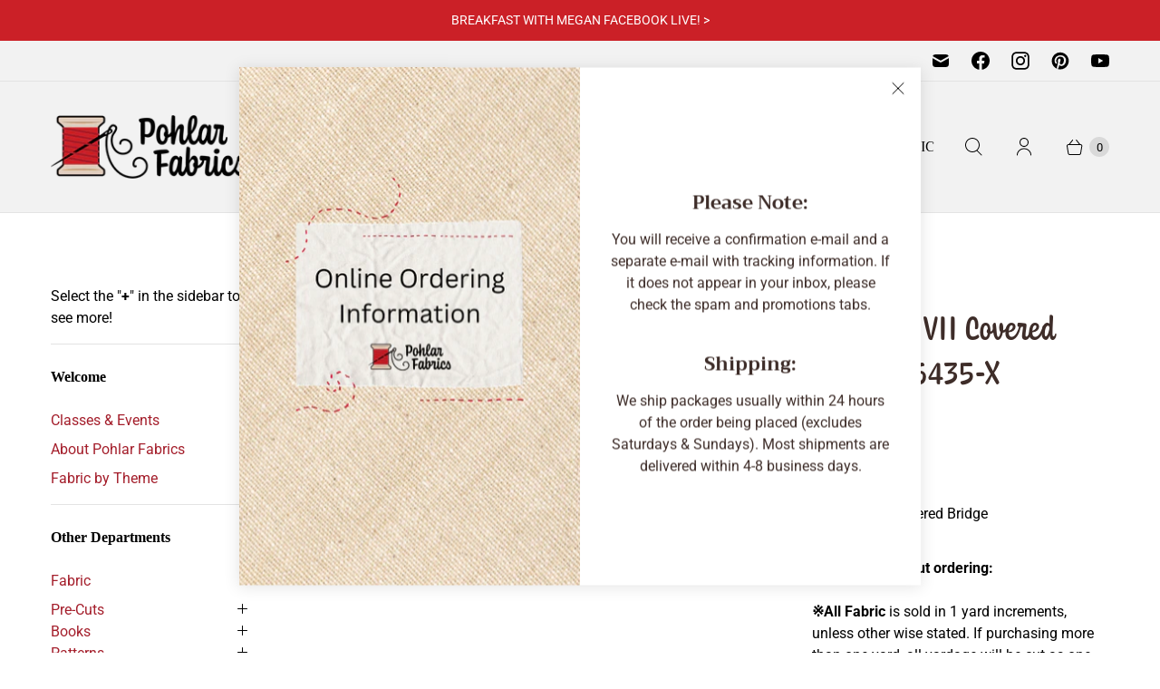

--- FILE ---
content_type: text/html; charset=utf-8
request_url: https://pohlarfabrics.com/products/artworks-vii-covered-bridge
body_size: 35820
content:
<!DOCTYPE html>
<html lang="en" class="no-js">
  <head>
    <script async crossorigin fetchpriority="high" src="/cdn/shopifycloud/importmap-polyfill/es-modules-shim.2.4.0.js"></script>
<script type="application/ld+json">{"@context":"https://schema.org","@type":"LocalBusiness","name":"Pohlar Fabrics","image":"https://pohlarfabrics.com/cdn/shop/files/pohlar-fabrics_logo_hztl_rgb_288x96.png?v=1614316691","@id":"https://pohlarfabrics.com/","url":"https://pohlarfabrics.com/","telephone":"(765) 458-5466","address":{"@type":"PostalAddress","streetAddress":"941 West Coe Road","addressLocality":"Liberty","addressRegion":"IN","postalCode":"47353","addressCountry":"US"},"geo":{"@type":"GeoCoordinates","latitude":39.5400215,"longitude":-84.947147},"sameAs":["https://www.facebook.com/pohlarfabrics/","https://www.instagram.com/pohlarfabrics/","https://www.youtube.com/channel/UC-hOJigGBRnVXqFip4HHQBg"]}</script>
   <!-- Google tag (gtag.js) -->
<script async src="https://www.googletagmanager.com/gtag/js?id=G-P2RD0HEM6Z"></script>
<script>
  window.dataLayer = window.dataLayer || [];
  function gtag(){dataLayer.push(arguments);}
  gtag('js', new Date());

  gtag('config', 'G-P2RD0HEM6Z');
</script>
  <script>
    window.Store = window.Store || {};
    window.Store.id = 47763423392;
  </script>    <meta charset="utf-8">
    <meta http-equiv="cleartype" content="on">
    <meta name="robots" content="index,follow">

    
    <title>Artworks VII Covered Bridge 26435-X - Pohlar Fabrics</title>

    
      <meta name="description" content="Artworks VII Covered BridgeSize: 30&quot; x 44&quot;"/>
    

    

<meta name="author" content="Pohlar Fabrics">
<meta property="og:url" content="https://pohlarfabrics.com/products/artworks-vii-covered-bridge">
<meta property="og:site_name" content="Pohlar Fabrics">




  <meta property="og:type" content="product">
  <meta property="og:title" content="Artworks VII Covered Bridge 26435-X">
  
    
      <meta property="og:image" content="https://pohlarfabrics.com/cdn/shop/files/219385_600x.jpg?v=1721220845">
      <meta property="og:image:secure_url" content="https://pohlarfabrics.com/cdn/shop/files/219385_600x.jpg?v=1721220845">
      <meta property="og:image:width" content="600">
      <meta property="og:image:height" content="327">
      <meta property="og:image:alt" content="Artworks VII Covered Bridge 26435-X">
      
    
  
  <meta property="product:price:amount" content="4.63">
  <meta property="product:price:currency" content="USD">



  <meta property="og:description" content="Artworks VII Covered BridgeSize: 30&quot; x 44&quot;">




<meta name="twitter:card" content="summary">

  <meta name="twitter:title" content="Artworks VII Covered Bridge 26435-X">
  <meta name="twitter:description" content="Artworks VII Covered BridgeSize: 30&quot; x 44&quot;">
  <meta name="twitter:image:width" content="240">
  <meta name="twitter:image:height" content="240">
  <meta name="twitter:image" content="https://pohlarfabrics.com/cdn/shop/files/219385_240x.jpg?v=1721220845">
  <meta name="twitter:image:alt" content="Artworks VII Covered Bridge 26435-X">



    
    

    <!-- Mobile Specific Metas -->
    <meta name="HandheldFriendly" content="True">
    <meta name="MobileOptimized" content="320">
    <meta name="viewport" content="width=device-width,initial-scale=1">
    <meta name="theme-color" content="#ffffff">

    <!-- Preconnect Domains -->
    <link rel="preconnect" href="https://cdn.shopify.com" crossorigin>
    <link rel="preconnect" href="https://fonts.shopify.com" crossorigin>
    <link rel="preconnect" href="https://monorail-edge.shopifysvc.com">

    <!-- Preload Assets -->
    <link rel="preload" href="//pohlarfabrics.com/cdn/shop/t/29/assets/theme.css?v=98604798648174157031764431668" as="style">
    <link rel="preload" href="//pohlarfabrics.com/cdn/shop/t/29/assets/retina.js?v=18403015709331591441760069434" as="script">

    <link rel="stylesheet" href="https://use.typekit.net/nvl1wig.css">

    <!-- Stylesheets for Retina-->
    <link href="//pohlarfabrics.com/cdn/shop/t/29/assets/theme.css?v=98604798648174157031764431668" rel="stylesheet" type="text/css" media="all" />

    
      <link rel="shortcut icon" type="image/x-icon" href="//pohlarfabrics.com/cdn/shop/files/favicon-needle-thread-b_fd2c5a50-b79a-418d-9b7e-61db26796288_180x180.png?v=1614317557">
      <link rel="apple-touch-icon" href="//pohlarfabrics.com/cdn/shop/files/favicon-needle-thread-b_fd2c5a50-b79a-418d-9b7e-61db26796288_180x180.png?v=1614317557"/>
      <link rel="apple-touch-icon" sizes="72x72" href="//pohlarfabrics.com/cdn/shop/files/favicon-needle-thread-b_fd2c5a50-b79a-418d-9b7e-61db26796288_72x72.png?v=1614317557"/>
      <link rel="apple-touch-icon" sizes="114x114" href="//pohlarfabrics.com/cdn/shop/files/favicon-needle-thread-b_fd2c5a50-b79a-418d-9b7e-61db26796288_114x114.png?v=1614317557"/>
      <link rel="apple-touch-icon" sizes="180x180" href="//pohlarfabrics.com/cdn/shop/files/favicon-needle-thread-b_fd2c5a50-b79a-418d-9b7e-61db26796288_180x180.png?v=1614317557"/>
      <link rel="apple-touch-icon" sizes="228x228" href="//pohlarfabrics.com/cdn/shop/files/favicon-needle-thread-b_fd2c5a50-b79a-418d-9b7e-61db26796288_228x228.png?v=1614317557"/>
    

    <link rel="canonical" href="https://pohlarfabrics.com/products/artworks-vii-covered-bridge"/>

    

    

    
    <script>
      window.PXUTheme = window.PXUTheme || {};
      window.PXUTheme.version = '8.1.0';
      window.PXUTheme.name = 'Retina';
    </script>
    


    <script>
      
window.PXUTheme = window.PXUTheme || {};


window.PXUTheme.routes = window.PXUTheme.routes || {};
window.PXUTheme.routes.root_url = "/";
window.PXUTheme.routes.cart_url = "/cart";
window.PXUTheme.routes.search_url = "/search";
window.PXUTheme.routes.predictive_search_url = "/search/suggest";
window.PXUTheme.routes.product_recommendations_url = "/recommendations/products";


window.PXUTheme.theme_settings = {};

window.PXUTheme.theme_settings.current_locale = "en";
window.PXUTheme.theme_settings.shop_url = "https://pohlarfabrics.com";


window.PXUTheme.theme_settings.cart_action_type = "ajax";
window.PXUTheme.theme_settings.shipping_calculator = false;


window.PXUTheme.theme_settings.newsletter_popup = true;
window.PXUTheme.theme_settings.newsletter_popup_days = "7";
window.PXUTheme.theme_settings.newsletter_popup_mobile = true;
window.PXUTheme.theme_settings.newsletter_popup_seconds = 0;


window.PXUTheme.theme_settings.enable_autocomplete = true;


window.PXUTheme.theme_settings.free_text = "";
window.PXUTheme.theme_settings.sold_out_options = "selectable";
window.PXUTheme.theme_settings.select_first_available_variant = false;
window.PXUTheme.theme_settings.notify_me_form = true;
window.PXUTheme.theme_settings.show_secondary_media = true;


window.PXUTheme.theme_settings.display_inventory_left = false;
window.PXUTheme.theme_settings.inventory_threshold = 10;
window.PXUTheme.theme_settings.limit_quantity = true;


window.PXUTheme.translation = {};


window.PXUTheme.translation.newsletter_success_text = "Thank you for joining our mailing list!";


window.PXUTheme.translation.contact_field_email = "";


window.PXUTheme.translation.menu = "Menu";


window.PXUTheme.translation.search = "Search";
window.PXUTheme.translation.all_results = "View all results";


window.PXUTheme.translation.agree_to_terms_warning = "You must agree with the terms and conditions to checkout.";
window.PXUTheme.translation.cart_discount = "Discount";
window.PXUTheme.translation.edit_cart = "Edit Cart";
window.PXUTheme.translation.add_to_cart = "Add to Cart";
window.PXUTheme.translation.add_to_cart_success = "Translation missing: en.layout.general.add_to_cart_success";
window.PXUTheme.translation.agree_to_terms_html = "I Agree with the Terms &amp; Conditions";
window.PXUTheme.translation.checkout = "Checkout";
window.PXUTheme.translation.or = "Translation missing: en.layout.general.or";
window.PXUTheme.translation.continue_shopping = "Continue Shopping";
window.PXUTheme.translation.empty_cart = "Your Cart is Empty";
window.PXUTheme.translation.cart_total = "Total";
window.PXUTheme.translation.subtotal = "Subtotal";
window.PXUTheme.translation.cart_notes = "Order Notes";
window.PXUTheme.translation.no_shipping_destination = "We do not ship to this destination.";
window.PXUTheme.translation.additional_rate = "There is one shipping rate available for";
window.PXUTheme.translation.additional_rate_at = "at";
window.PXUTheme.translation.additional_rates_part_1 = "There are";
window.PXUTheme.translation.additional_rates_part_2 = "shipping rates available for";
window.PXUTheme.translation.additional_rates_part_3 = "starting at";



window.PXUTheme.translation.product_add_to_cart_success = "Added";
window.PXUTheme.translation.product_add_to_cart = "Add to Cart";
window.PXUTheme.translation.product_notify_form_email = "Enter your email address...";
window.PXUTheme.translation.product_notify_form_send = "Send";
window.PXUTheme.translation.items_left_count_one = "item left";
window.PXUTheme.translation.items_left_count_other = "items left";
window.PXUTheme.translation.product_sold_out = "Sold Out";
window.PXUTheme.translation.product_unavailable = "Unavailable";
window.PXUTheme.translation.product_notify_form_success = "Thanks! We will notify you when this product becomes available!";
window.PXUTheme.translation.product_from = "from";



window.PXUTheme.media_queries = {};
window.PXUTheme.media_queries.small = window.matchMedia( "(max-width: 480px)" );
window.PXUTheme.media_queries.medium = window.matchMedia( "(max-width: 798px)" );
window.PXUTheme.media_queries.large = window.matchMedia( "(min-width: 799px)" );
window.PXUTheme.media_queries.larger = window.matchMedia( "(min-width: 960px)" );
window.PXUTheme.media_queries.xlarge = window.matchMedia( "(min-width: 1200px)" );
window.PXUTheme.media_queries.ie10 = window.matchMedia( "all and (-ms-high-contrast: none), (-ms-high-contrast: active)" );
window.PXUTheme.media_queries.tablet = window.matchMedia( "only screen and (min-width: 799px) and (max-width: 1024px)" );


window.PXUTheme.device = {};
window.PXUTheme.device.hasTouch = window.matchMedia("(any-pointer: coarse)");
window.PXUTheme.device.hasMouse = window.matchMedia("(any-pointer: fine)");


window.PXUTheme.currency = {};


window.PXUTheme.currency.shop_currency = "USD";
window.PXUTheme.currency.default_currency = "USD";
window.PXUTheme.currency.display_format = "money_format";
window.PXUTheme.currency.money_format = "${{amount}}";
window.PXUTheme.currency.money_format_no_currency = "${{amount}}";
window.PXUTheme.currency.money_format_currency = "${{amount}} USD";
window.PXUTheme.currency.native_multi_currency = false;
window.PXUTheme.currency.iso_code = "USD";
window.PXUTheme.currency.symbol = "$";
window.PXUTheme.currency.shipping_calculator = false;
    </script>

    <script src="//pohlarfabrics.com/cdn/shop/t/29/assets/retina.js?v=18403015709331591441760069434" defer></script><script type="importmap">
{
  "imports": {
    "currencies": "//pohlarfabrics.com/cdn/shop/t/29/assets/currencies.js?v=38230106328168985511760069432",
    "element.base-media": "//pohlarfabrics.com/cdn/shop/t/29/assets/element.base-media.js?v=61305152781971747521760069432",
    "element.image.parallax": "//pohlarfabrics.com/cdn/shop/t/29/assets/element.image.parallax.js?v=59188309605188605141760069432",
    "element.model": "//pohlarfabrics.com/cdn/shop/t/29/assets/element.model.js?v=104979259955732717291760069432",
    "element.quantity-selector": "//pohlarfabrics.com/cdn/shop/t/29/assets/element.quantity-selector.js?v=68208048201360514121760069432",
    "element.text.rte": "//pohlarfabrics.com/cdn/shop/t/29/assets/element.text.rte.js?v=28194737298593644281760069432",
    "element.video": "//pohlarfabrics.com/cdn/shop/t/29/assets/element.video.js?v=110560105447302630031760069432",
    "is-land": "//pohlarfabrics.com/cdn/shop/t/29/assets/is-land.min.js?v=92343381495565747271760069433",
    "util.misc": "//pohlarfabrics.com/cdn/shop/t/29/assets/util.misc.js?v=117964846174238173191760069434",
    "util.product-loader": "//pohlarfabrics.com/cdn/shop/t/29/assets/util.product-loader.js?v=71947287259713254281760069434",
    "util.resource-loader": "//pohlarfabrics.com/cdn/shop/t/29/assets/util.resource-loader.js?v=81301169148003274841760069434",
    "vendor.in-view": "//pohlarfabrics.com/cdn/shop/t/29/assets/vendor.in-view.js?v=126891093837844970591760069434"
  }
}
</script><script type="module" src="//pohlarfabrics.com/cdn/shop/t/29/assets/is-land.min.js?v=92343381495565747271760069433"></script>
<script>window.performance && window.performance.mark && window.performance.mark('shopify.content_for_header.start');</script><meta name="facebook-domain-verification" content="hsqy9dse7k91ja4gkoglst48vmml2b">
<meta id="shopify-digital-wallet" name="shopify-digital-wallet" content="/47763423392/digital_wallets/dialog">
<meta name="shopify-checkout-api-token" content="18283c3599f63e11679558be1daacf0c">
<meta id="in-context-paypal-metadata" data-shop-id="47763423392" data-venmo-supported="false" data-environment="production" data-locale="en_US" data-paypal-v4="true" data-currency="USD">
<link rel="alternate" type="application/json+oembed" href="https://pohlarfabrics.com/products/artworks-vii-covered-bridge.oembed">
<script async="async" src="/checkouts/internal/preloads.js?locale=en-US"></script>
<link rel="preconnect" href="https://shop.app" crossorigin="anonymous">
<script async="async" src="https://shop.app/checkouts/internal/preloads.js?locale=en-US&shop_id=47763423392" crossorigin="anonymous"></script>
<script id="apple-pay-shop-capabilities" type="application/json">{"shopId":47763423392,"countryCode":"US","currencyCode":"USD","merchantCapabilities":["supports3DS"],"merchantId":"gid:\/\/shopify\/Shop\/47763423392","merchantName":"Pohlar Fabrics","requiredBillingContactFields":["postalAddress","email","phone"],"requiredShippingContactFields":["postalAddress","email","phone"],"shippingType":"shipping","supportedNetworks":["visa","masterCard","amex","discover","elo","jcb"],"total":{"type":"pending","label":"Pohlar Fabrics","amount":"1.00"},"shopifyPaymentsEnabled":true,"supportsSubscriptions":true}</script>
<script id="shopify-features" type="application/json">{"accessToken":"18283c3599f63e11679558be1daacf0c","betas":["rich-media-storefront-analytics"],"domain":"pohlarfabrics.com","predictiveSearch":true,"shopId":47763423392,"locale":"en"}</script>
<script>var Shopify = Shopify || {};
Shopify.shop = "pohlar-fabrics.myshopify.com";
Shopify.locale = "en";
Shopify.currency = {"active":"USD","rate":"1.0"};
Shopify.country = "US";
Shopify.theme = {"name":"Retina 2025-10-10","id":153285722364,"schema_name":"Retina","schema_version":"8.1.0","theme_store_id":null,"role":"main"};
Shopify.theme.handle = "null";
Shopify.theme.style = {"id":null,"handle":null};
Shopify.cdnHost = "pohlarfabrics.com/cdn";
Shopify.routes = Shopify.routes || {};
Shopify.routes.root = "/";</script>
<script type="module">!function(o){(o.Shopify=o.Shopify||{}).modules=!0}(window);</script>
<script>!function(o){function n(){var o=[];function n(){o.push(Array.prototype.slice.apply(arguments))}return n.q=o,n}var t=o.Shopify=o.Shopify||{};t.loadFeatures=n(),t.autoloadFeatures=n()}(window);</script>
<script>
  window.ShopifyPay = window.ShopifyPay || {};
  window.ShopifyPay.apiHost = "shop.app\/pay";
  window.ShopifyPay.redirectState = null;
</script>
<script id="shop-js-analytics" type="application/json">{"pageType":"product"}</script>
<script defer="defer" async type="module" src="//pohlarfabrics.com/cdn/shopifycloud/shop-js/modules/v2/client.init-shop-cart-sync_DtuiiIyl.en.esm.js"></script>
<script defer="defer" async type="module" src="//pohlarfabrics.com/cdn/shopifycloud/shop-js/modules/v2/chunk.common_CUHEfi5Q.esm.js"></script>
<script type="module">
  await import("//pohlarfabrics.com/cdn/shopifycloud/shop-js/modules/v2/client.init-shop-cart-sync_DtuiiIyl.en.esm.js");
await import("//pohlarfabrics.com/cdn/shopifycloud/shop-js/modules/v2/chunk.common_CUHEfi5Q.esm.js");

  window.Shopify.SignInWithShop?.initShopCartSync?.({"fedCMEnabled":true,"windoidEnabled":true});

</script>
<script>
  window.Shopify = window.Shopify || {};
  if (!window.Shopify.featureAssets) window.Shopify.featureAssets = {};
  window.Shopify.featureAssets['shop-js'] = {"shop-cart-sync":["modules/v2/client.shop-cart-sync_DFoTY42P.en.esm.js","modules/v2/chunk.common_CUHEfi5Q.esm.js"],"init-fed-cm":["modules/v2/client.init-fed-cm_D2UNy1i2.en.esm.js","modules/v2/chunk.common_CUHEfi5Q.esm.js"],"init-shop-email-lookup-coordinator":["modules/v2/client.init-shop-email-lookup-coordinator_BQEe2rDt.en.esm.js","modules/v2/chunk.common_CUHEfi5Q.esm.js"],"shop-cash-offers":["modules/v2/client.shop-cash-offers_3CTtReFF.en.esm.js","modules/v2/chunk.common_CUHEfi5Q.esm.js","modules/v2/chunk.modal_BewljZkx.esm.js"],"shop-button":["modules/v2/client.shop-button_C6oxCjDL.en.esm.js","modules/v2/chunk.common_CUHEfi5Q.esm.js"],"init-windoid":["modules/v2/client.init-windoid_5pix8xhK.en.esm.js","modules/v2/chunk.common_CUHEfi5Q.esm.js"],"avatar":["modules/v2/client.avatar_BTnouDA3.en.esm.js"],"init-shop-cart-sync":["modules/v2/client.init-shop-cart-sync_DtuiiIyl.en.esm.js","modules/v2/chunk.common_CUHEfi5Q.esm.js"],"shop-toast-manager":["modules/v2/client.shop-toast-manager_BYv_8cH1.en.esm.js","modules/v2/chunk.common_CUHEfi5Q.esm.js"],"pay-button":["modules/v2/client.pay-button_FnF9EIkY.en.esm.js","modules/v2/chunk.common_CUHEfi5Q.esm.js"],"shop-login-button":["modules/v2/client.shop-login-button_CH1KUpOf.en.esm.js","modules/v2/chunk.common_CUHEfi5Q.esm.js","modules/v2/chunk.modal_BewljZkx.esm.js"],"init-customer-accounts-sign-up":["modules/v2/client.init-customer-accounts-sign-up_aj7QGgYS.en.esm.js","modules/v2/client.shop-login-button_CH1KUpOf.en.esm.js","modules/v2/chunk.common_CUHEfi5Q.esm.js","modules/v2/chunk.modal_BewljZkx.esm.js"],"init-shop-for-new-customer-accounts":["modules/v2/client.init-shop-for-new-customer-accounts_NbnYRf_7.en.esm.js","modules/v2/client.shop-login-button_CH1KUpOf.en.esm.js","modules/v2/chunk.common_CUHEfi5Q.esm.js","modules/v2/chunk.modal_BewljZkx.esm.js"],"init-customer-accounts":["modules/v2/client.init-customer-accounts_ppedhqCH.en.esm.js","modules/v2/client.shop-login-button_CH1KUpOf.en.esm.js","modules/v2/chunk.common_CUHEfi5Q.esm.js","modules/v2/chunk.modal_BewljZkx.esm.js"],"shop-follow-button":["modules/v2/client.shop-follow-button_CMIBBa6u.en.esm.js","modules/v2/chunk.common_CUHEfi5Q.esm.js","modules/v2/chunk.modal_BewljZkx.esm.js"],"lead-capture":["modules/v2/client.lead-capture_But0hIyf.en.esm.js","modules/v2/chunk.common_CUHEfi5Q.esm.js","modules/v2/chunk.modal_BewljZkx.esm.js"],"checkout-modal":["modules/v2/client.checkout-modal_BBxc70dQ.en.esm.js","modules/v2/chunk.common_CUHEfi5Q.esm.js","modules/v2/chunk.modal_BewljZkx.esm.js"],"shop-login":["modules/v2/client.shop-login_hM3Q17Kl.en.esm.js","modules/v2/chunk.common_CUHEfi5Q.esm.js","modules/v2/chunk.modal_BewljZkx.esm.js"],"payment-terms":["modules/v2/client.payment-terms_CAtGlQYS.en.esm.js","modules/v2/chunk.common_CUHEfi5Q.esm.js","modules/v2/chunk.modal_BewljZkx.esm.js"]};
</script>
<script id="__st">var __st={"a":47763423392,"offset":-18000,"reqid":"b27b63e9-222a-4c3d-baac-9eaf97d28a0f-1766347930","pageurl":"pohlarfabrics.com\/products\/artworks-vii-covered-bridge","u":"24298587236e","p":"product","rtyp":"product","rid":8691681689852};</script>
<script>window.ShopifyPaypalV4VisibilityTracking = true;</script>
<script id="captcha-bootstrap">!function(){'use strict';const t='contact',e='account',n='new_comment',o=[[t,t],['blogs',n],['comments',n],[t,'customer']],c=[[e,'customer_login'],[e,'guest_login'],[e,'recover_customer_password'],[e,'create_customer']],r=t=>t.map((([t,e])=>`form[action*='/${t}']:not([data-nocaptcha='true']) input[name='form_type'][value='${e}']`)).join(','),a=t=>()=>t?[...document.querySelectorAll(t)].map((t=>t.form)):[];function s(){const t=[...o],e=r(t);return a(e)}const i='password',u='form_key',d=['recaptcha-v3-token','g-recaptcha-response','h-captcha-response',i],f=()=>{try{return window.sessionStorage}catch{return}},m='__shopify_v',_=t=>t.elements[u];function p(t,e,n=!1){try{const o=window.sessionStorage,c=JSON.parse(o.getItem(e)),{data:r}=function(t){const{data:e,action:n}=t;return t[m]||n?{data:e,action:n}:{data:t,action:n}}(c);for(const[e,n]of Object.entries(r))t.elements[e]&&(t.elements[e].value=n);n&&o.removeItem(e)}catch(o){console.error('form repopulation failed',{error:o})}}const l='form_type',E='cptcha';function T(t){t.dataset[E]=!0}const w=window,h=w.document,L='Shopify',v='ce_forms',y='captcha';let A=!1;((t,e)=>{const n=(g='f06e6c50-85a8-45c8-87d0-21a2b65856fe',I='https://cdn.shopify.com/shopifycloud/storefront-forms-hcaptcha/ce_storefront_forms_captcha_hcaptcha.v1.5.2.iife.js',D={infoText:'Protected by hCaptcha',privacyText:'Privacy',termsText:'Terms'},(t,e,n)=>{const o=w[L][v],c=o.bindForm;if(c)return c(t,g,e,D).then(n);var r;o.q.push([[t,g,e,D],n]),r=I,A||(h.body.append(Object.assign(h.createElement('script'),{id:'captcha-provider',async:!0,src:r})),A=!0)});var g,I,D;w[L]=w[L]||{},w[L][v]=w[L][v]||{},w[L][v].q=[],w[L][y]=w[L][y]||{},w[L][y].protect=function(t,e){n(t,void 0,e),T(t)},Object.freeze(w[L][y]),function(t,e,n,w,h,L){const[v,y,A,g]=function(t,e,n){const i=e?o:[],u=t?c:[],d=[...i,...u],f=r(d),m=r(i),_=r(d.filter((([t,e])=>n.includes(e))));return[a(f),a(m),a(_),s()]}(w,h,L),I=t=>{const e=t.target;return e instanceof HTMLFormElement?e:e&&e.form},D=t=>v().includes(t);t.addEventListener('submit',(t=>{const e=I(t);if(!e)return;const n=D(e)&&!e.dataset.hcaptchaBound&&!e.dataset.recaptchaBound,o=_(e),c=g().includes(e)&&(!o||!o.value);(n||c)&&t.preventDefault(),c&&!n&&(function(t){try{if(!f())return;!function(t){const e=f();if(!e)return;const n=_(t);if(!n)return;const o=n.value;o&&e.removeItem(o)}(t);const e=Array.from(Array(32),(()=>Math.random().toString(36)[2])).join('');!function(t,e){_(t)||t.append(Object.assign(document.createElement('input'),{type:'hidden',name:u})),t.elements[u].value=e}(t,e),function(t,e){const n=f();if(!n)return;const o=[...t.querySelectorAll(`input[type='${i}']`)].map((({name:t})=>t)),c=[...d,...o],r={};for(const[a,s]of new FormData(t).entries())c.includes(a)||(r[a]=s);n.setItem(e,JSON.stringify({[m]:1,action:t.action,data:r}))}(t,e)}catch(e){console.error('failed to persist form',e)}}(e),e.submit())}));const S=(t,e)=>{t&&!t.dataset[E]&&(n(t,e.some((e=>e===t))),T(t))};for(const o of['focusin','change'])t.addEventListener(o,(t=>{const e=I(t);D(e)&&S(e,y())}));const B=e.get('form_key'),M=e.get(l),P=B&&M;t.addEventListener('DOMContentLoaded',(()=>{const t=y();if(P)for(const e of t)e.elements[l].value===M&&p(e,B);[...new Set([...A(),...v().filter((t=>'true'===t.dataset.shopifyCaptcha))])].forEach((e=>S(e,t)))}))}(h,new URLSearchParams(w.location.search),n,t,e,['guest_login'])})(!0,!0)}();</script>
<script integrity="sha256-4kQ18oKyAcykRKYeNunJcIwy7WH5gtpwJnB7kiuLZ1E=" data-source-attribution="shopify.loadfeatures" defer="defer" src="//pohlarfabrics.com/cdn/shopifycloud/storefront/assets/storefront/load_feature-a0a9edcb.js" crossorigin="anonymous"></script>
<script crossorigin="anonymous" defer="defer" src="//pohlarfabrics.com/cdn/shopifycloud/storefront/assets/shopify_pay/storefront-65b4c6d7.js?v=20250812"></script>
<script data-source-attribution="shopify.dynamic_checkout.dynamic.init">var Shopify=Shopify||{};Shopify.PaymentButton=Shopify.PaymentButton||{isStorefrontPortableWallets:!0,init:function(){window.Shopify.PaymentButton.init=function(){};var t=document.createElement("script");t.src="https://pohlarfabrics.com/cdn/shopifycloud/portable-wallets/latest/portable-wallets.en.js",t.type="module",document.head.appendChild(t)}};
</script>
<script data-source-attribution="shopify.dynamic_checkout.buyer_consent">
  function portableWalletsHideBuyerConsent(e){var t=document.getElementById("shopify-buyer-consent"),n=document.getElementById("shopify-subscription-policy-button");t&&n&&(t.classList.add("hidden"),t.setAttribute("aria-hidden","true"),n.removeEventListener("click",e))}function portableWalletsShowBuyerConsent(e){var t=document.getElementById("shopify-buyer-consent"),n=document.getElementById("shopify-subscription-policy-button");t&&n&&(t.classList.remove("hidden"),t.removeAttribute("aria-hidden"),n.addEventListener("click",e))}window.Shopify?.PaymentButton&&(window.Shopify.PaymentButton.hideBuyerConsent=portableWalletsHideBuyerConsent,window.Shopify.PaymentButton.showBuyerConsent=portableWalletsShowBuyerConsent);
</script>
<script data-source-attribution="shopify.dynamic_checkout.cart.bootstrap">document.addEventListener("DOMContentLoaded",(function(){function t(){return document.querySelector("shopify-accelerated-checkout-cart, shopify-accelerated-checkout")}if(t())Shopify.PaymentButton.init();else{new MutationObserver((function(e,n){t()&&(Shopify.PaymentButton.init(),n.disconnect())})).observe(document.body,{childList:!0,subtree:!0})}}));
</script>
<link id="shopify-accelerated-checkout-styles" rel="stylesheet" media="screen" href="https://pohlarfabrics.com/cdn/shopifycloud/portable-wallets/latest/accelerated-checkout-backwards-compat.css" crossorigin="anonymous">
<style id="shopify-accelerated-checkout-cart">
        #shopify-buyer-consent {
  margin-top: 1em;
  display: inline-block;
  width: 100%;
}

#shopify-buyer-consent.hidden {
  display: none;
}

#shopify-subscription-policy-button {
  background: none;
  border: none;
  padding: 0;
  text-decoration: underline;
  font-size: inherit;
  cursor: pointer;
}

#shopify-subscription-policy-button::before {
  box-shadow: none;
}

      </style>

<script>window.performance && window.performance.mark && window.performance.mark('shopify.content_for_header.end');</script>

    <style>
      :root {
        /* ------------------------------------------------------------
          Typography
        ------------------------------------------------------------ */

        /* Body */
        --element-text-font-family--body: Roboto, sans-serif;
        --element-text-font-weight--body: 400;
        --element-text-font-size--rte-body: 16px;
        --element-text-line-height--rte-body: px;
        --element-text-font-size--body-lg: 1.375rem; /* Product price */
        --element-text-font-size--body-sm: 16px; /* SKU, installments, variant labels */


        /* Headings */
        --element-text-font-family--heading: Trirong, serif;
        --element-text-font-weight--heading: 400;
        --element-text-letter-spacing--heading: 0px;
        --element-text-text-transform--heading: none;
        --element-text-font-size--heading-xl: 32px;

        /* Buttons */
        --element-button-font-family: Trirong, serif;
        --element-button-font-size: 16px;
        --element-button-letter-spacing: 0px;
        --element-button-radius: 0px;
        --element-button-color-primary: #cb2027;
        --element-button-shade-border: 40%;
        --element-button-shade-border--hover: 40%;

        /* Inputs */
        --element-input-font-size: 16px;

        /* ------------------------------------------------------------
          Colors
        ------------------------------------------------------------ */
        --color-primary: #000000; 
        --color-secondary: #ffffff;
        --root-color-primary: #000000; 
        --root-color-secondary: #ffffff;
        --color-focus: #0000ff;

        --element-text-color: #000000;

        --element-input-color-primary: #000000;
        --element-input-color-secondary: #ffffff;

        --color-sale-tag: #cb2027;
        --color-sale-tag-text: #000000;

        --layout-section-background: #ffffff
      }

      /* ------------------------------------------------------------
        Component overrides
      ------------------------------------------------------------ */

      product-hot-reload  {
        --layout-section-padding-inline: 0;
        --layout-section-max-inline-size: 1200px;
      }

      .element-text--line-through {
        --element-text-color: #808080;
      }
      .element-text--line-through ~ .element-text--price {
        --element-text-color: #cb2027;
      }

      .element-radio :is(.element-button,.element-button--shopify-payment-wrapper .shopify-payment-button .shopify-payment-button__button--unbranded).element-button--size-sm {
        --element-button-radius: 8px;
        --element-button-shade-border: 40%;
        --_padding-block: 0.75rem;
        --_padding-inline: 1rem;
        --element-text-font-weight: bold;
        --_color-text: var(--_color-primary);
        --_color-background: var(--_color-secondary);
      }

      :is(.element-button,.element-button--shopify-payment-wrapper .shopify-payment-button .shopify-payment-button__button--unbranded):active, input[type=radio]:checked+:is(.element-button,.element-button--shopify-payment-wrapper .shopify-payment-button .shopify-payment-button__button--unbranded) {
        --_color-text: var(--_color-primary);
        --_color-background: var(--_color-secondary);
        --_shade-background: 0;
        --_shade-border: 100%;
      }

      element-select {
        --color-primary: #000000;
        --color-secondary: #ffffff;
        --element-button-color-primary: #000000;
        --element-button-color-secondary: #ffffff;
        --element-button-box-shadow: inset 0 0 0 1px #000000;
        --element-button-radius: 0.5rem;
        --element-button-font-family: Roboto, sans-serif;
      }
      element-select.element-select__wrapper--focused .element-button {
        box-shadow: inset 0 0 0 var(--element-button-border-width--focus) var(--_color-focus);
        border: none;
      }

      /* Element Input */
      .element-input {
        --element-input-box-shadow-spread-radius--hover: 1px;
        --_color-box-shadow: #000000;
      }

      /* ATC Primary Style */
      product-form .element-button[type="submit"],
      .shopify-payment-button .shopify-payment-button__button--unbranded,
      .shopify-payment-button .shopify-payment-button__button {
        --element-button-shade-border: 100%;
        --element-text-line-height--body-md: 1;
        --element-button-text-transform: uppercase;
        text-transform: var(--element-button-text-transform);
        color: #FFFFFF !important;
        background-color: #cb2027 !important;
      }
      product-form .element-button[type="submit"]:hover,
      .shopify-payment-button .shopify-payment-button__button--unbranded:hover:not([disabled]):not([aria-disabled="true"]),
      .shopify-payment-button .shopify-payment-button__button:hover:not([disabled]):not([aria-disabled="true"]) {
        --_shade-border: 100%;

        background: #a41e2b!important;
        color: #FFFFFF!important;
        border: none;
        box-shadow: var(--_box-shadow);
      }

      /* ATC Inverted Style */
      product-form .element-button[type="submit"].element-button--inverted {
        background: transparent !important;
        color: var(--element-button-color-primary) !important;

        &:hover:not([disabled]) {
          background: var(--element-button-color-primary) !important;
          color: #FFFFFF !important;
        }
      }

      /* ATC Disabled Style */
      product-form .element-button[type="submit"]:disabled,
      .shopify-payment-button .shopify-payment-button__button--unbranded:disabled,
      .shopify-payment-button .shopify-payment-button__button:disabled
      .shopify-payment-button .shopify-payment-button__button--unbranded[aria-disabled="true"],
      .shopify-payment-button .shopify-payment-button__button[aria-disabled="true"] {
        --_shade-border: 100%;

        cursor: not-allowed !important;
        opacity: 0.4 !important;
        border: none !important;
        box-shadow: var(--_box-shadow) !important;
      }

      .product-title {
        --element-text-color: #3e2d29;
        text-transform: var(--element-text-text-transform--heading);
        text-align: initial;
      }

      input.element-input, textarea.element-input {
        --element-input-radius: 0.5rem;
        margin: 0;
        border: none;
        outline: none;
      }

      /* Reset styles for quantity selector input */
      .element-quantity-selector__input[type=text] {
        margin: 0;
        padding-inline: 0;
        border: none;
        font-family: inherit;
        background: transparent;
        border-radius: var(--element-button-radius);
      }

      select {
        margin-top: 0.5rem;
        margin-bottom: 1rem;
        line-height: 1.4;
      }

      ::before,
      ::after {
        box-sizing: content-box;
      }
      product-hot-reload ::before,
      product-hot-reload ::after {
        box-sizing: border-box;
      }
    </style>

    <script>
      document.documentElement.className=document.documentElement.className.replace(/\bno-js\b/,'js');
      if(window.Shopify&&window.Shopify.designMode)document.documentElement.className+=' in-theme-editor';
    </script>
  <!-- BEGIN app block: shopify://apps/klip-coupons/blocks/klip-app/df38e221-ede4-4ad4-b47d-56524361a5be -->
  <!-- BEGIN app snippet: klip-cart --><!-- END app snippet -->
  <!-- BEGIN app snippet: klip-app -->

<script>
  (function(){
  

  

  const bogo_products = {};
  
const applyTranslate = (data, translateData) => {
    if(!translateData || !false || !false) return data;
    const res = data;
    for (const [key, value] of Object.entries(data)) {
      res[key] = translateData[key] && typeof value === 'object' && !Array.isArray(value) && value !== null ? applyTranslate(value, translateData[key]) : (translateData[key] ? translateData[key] : value)
    }

    return res;
  }

  const mainMetafield = applyTranslate({"id":"692b12c0c0eb8e840d5ce072","host":"https:\/\/app.klipcoupons.com","domain":"pohlar-fabrics.myshopify.com","enabled":true,"enableLineItemProps":false,"enableForSubscription":false,"showCartSpendMessages":{"line_item":false,"order":false,"shipping":false},"showCartPopover":{"bogo":false,"line_item":false,"order":false,"shipping":false},"useOrderDiscountForSingle":false,"isSumSeparatorChanged":false,"couponsPriority":"highest_discount","enableTranslations":false,"enableAutoTranslations":false,"uncheckable":false,"showMultipleCoupons":false,"showMultipleCollectionCoupons":false,"couponsNumber":null,"collectionCouponsNumber":null,"productPath":"form[action*=\"\/cart\/add\"]","ATCPath":"form[action*=\"\/cart\/add\"] [type=submit], form[action*=\"\/cart\/add\"] .add_to_cart","ShortATCPath":"form[action*=\"\/cart\/add\"] [type=submit], form[action*=\"\/cart\/add\"] .add_to_cart","buyButtonSelector":null,"shortFormSelector":null,"variantIdSelector":null,"checkoutBtnSelector":null,"checkoutBtnRevalidate":false,"enableMathRounding":false,"sellingPlanIdSelector":"input[name=\"selling_plan\"]:not([type=\"radio\"]), input[type=\"radio\"][name=\"selling_plan\"]:checked","sellingPlanOneTimeValue":"","qtyInputSelector":null,"cartItemSelector":null,"cartItemNameSelector":null,"lineItemPath":".cart-item__quantity","cartPreviewUpdateEnabled":true,"cartPageItemsSelector":"","cartPageTotalSelector":"","cartPreviewItemsSelector":"","cartPreviewTotalSelector":"","drawerIconSelector":"","PDPCrossOutPriceEnabled":false,"collectionCrossOutPriceEnabled":false,"PDPPriceSelector":"","PDPSalePriceSelector":"","cartNotEnough":{"amount":"At least {{amount}} items must be in cart for the discount.","quantity":"Spend {{quantity}} to unlock this discount."},"cartLabel":{"line_item":{"enabled":false,"saveStyles":{},"saveText":"Saved {{amount}}","styles":{},"text":"Coupon Applied"},"order":{"enabled":false,"saveStyles":{},"saveText":"Saved {{amount}}","styles":{},"text":"Coupon Applied"},"shipping":{"enabled":false,"saveStyles":{},"saveText":"Save {{amount}}","styles":{},"text":"Coupon Applied"},"enabled":null,"saveStyles":{},"saveText":"Save {{amount}}","styles":{},"text":"Coupon Clipped"},"cartClipButton":{"line_item":{"enabled":false,"saveAmountStyles":{},"saveAmountText":"Save {{amount}}","styles":{},"text":"Apply coupon"},"order":{"enabled":false,"saveAmountStyles":{},"saveAmountText":"Save {{amount}} on total order","styles":{},"text":"Clip coupon"},"shipping":{"enabled":false,"saveAmountStyles":{},"saveAmountText":"Save {{amount}} on shipping","styles":{},"text":"Clip coupon"},"enabled":null,"saveAmountStyles":{},"saveAmountText":"Save {{amount}}","styles":{},"text":"Clip coupon"},"cartBogoCoupon":{"label":{"styles":{},"text":"Add {{product title}} with {{amount}} OFF"},"btn":{"styles":{},"text":"Add to cart"},"enabled":false,"morePopupEnabled":false,"spendMessageEnabled":false},"cartPath":"[name=\"checkout\"], a[href*=\"\/checkout\"]","customCss":null,"isPaid":true,"storefrontApiToken":null,"collectionPage":{"couponBox":{"styles":{}}},"publishedCouponsCount":0,"workByLineItemProps":true,"currentPlanFeatures":{"purchased":true,"order_and_shipping_discounts":true,"bogo":false,"product_page_coupons":false,"cart_page_coupons":false,"basic_targeting_settings":true,"coupon_schedule":false,"countdown_timer":false,"collection_page_coupons":false,"utm_targeting":false,"location_targeting":false,"translations":false,"cross_out_product_page_price":false}}, null);
  let mainCouponsMetafield = [];

  
  

  

  const couponsTranslates = [].filter(coupon => mainCouponsMetafield.some(i => i.id === coupon.id));

  const coupons = [].filter(coupon => mainCouponsMetafield.some(i => i.id === coupon.id)).map(coupon => {
    const translateCoupon = couponsTranslates.find(c => c.id === coupon.id);
    return applyTranslate(coupon, translateCoupon);
  });

  const marketingTarget =  null 

  
  const orders = [[]]

  KLIP_APP_DATA = {
    currentDate: "2025\/12\/21 15:12",
    domain: mainMetafield.domain,
    storefrontApiToken: mainMetafield.storefrontApiToken,
    id: mainMetafield.id,
    enableLineItemProps: !!mainMetafield.enableLineItemProps,
    enableForSubscription: !!mainMetafield.enableForSubscription,
    showCartSpendMessages: mainMetafield.showCartSpendMessages,
    showCartPopover: mainMetafield.showCartPopover,
    useOrderDiscountForSingle: !!mainMetafield.useOrderDiscountForSingle,
    enableTranslations: !!mainMetafield.enableTranslations,
    uncheckable: !!mainMetafield.uncheckable,
    showMultipleCoupons: !!mainMetafield.showMultipleCoupons,
    showMultipleCollectionCoupons: !!mainMetafield.showMultipleCollectionCoupons,
    couponsNumber: mainMetafield.couponsNumber,
    collectionCouponsNumber: mainMetafield.collectionCouponsNumber,
    couponsPriority: mainMetafield.couponsPriority,
    productPath: mainMetafield.productPath,
    buyButtonSelector: mainMetafield.buyButtonSelector,
    variantIdSelector: mainMetafield.variantIdSelector,
    checkoutBtnSelector: mainMetafield.checkoutBtnSelector,
    sellingPlanIdSelector: mainMetafield.sellingPlanIdSelector,
    sellingPlanOneTimeValue: mainMetafield.sellingPlanOneTimeValue,
    qtyInputSelector: mainMetafield.qtyInputSelector,
    cartItemSelector: mainMetafield.cartItemSelector,
    cartItemNameSelector: mainMetafield.cartItemNameSelector,
    checkoutBtnRevalidate: mainMetafield.checkoutBtnRevalidate,
    enableMathRounding: mainMetafield.enableMathRounding,
    shortFormSelector: mainMetafield.shortFormSelector,
    isSumSeparatorChanged: mainMetafield.isSumSeparatorChanged,
    PDPCrossOutPriceEnabled: mainMetafield.PDPCrossOutPriceEnabled,
    collectionCrossOutPriceEnabled: mainMetafield.collectionCrossOutPriceEnabled,
    PDPPriceSelector: mainMetafield.PDPPriceSelector,
    PDPSalePriceSelector: mainMetafield.PDPSalePriceSelector,
    ATCPath: mainMetafield.ATCPath,
    ShortATCPath: mainMetafield.ShortATCPath,
    lineItemPath: mainMetafield.lineItemPath,
    cartPageItemsSelector: mainMetafield.cartPageItemsSelector,
    cartPreviewUpdateEnabled: mainMetafield.cartPreviewUpdateEnabled,
    cartPageTotalSelector: mainMetafield.cartPageTotalSelector,
    cartPreviewItemsSelector: mainMetafield.cartPreviewItemsSelector,
    cartPreviewTotalSelector: mainMetafield.cartPreviewTotalSelector,
    drawerIconSelector: mainMetafield.drawerIconSelector,
    cartNotEnough: mainMetafield.cartNotEnough,
    cartLabel: mainMetafield.cartLabel,
    cartClipButton: mainMetafield.cartClipButton,
    cartBogoCoupon: mainMetafield.cartBogoCoupon,
    timerLabels: mainMetafield.timerLabels,
    host: mainMetafield.host,
    cartPath: mainMetafield.cartPath,
    customCSS: mainMetafield.customCss,
    collectionPage: mainMetafield.collectionPage,
    workByLineItemProps: mainMetafield.workByLineItemProps,
    currentPlanFeatures: {...mainMetafield.currentPlanFeatures, bogo: true},
    currenciesRates: mainMetafield.currenciesRates,
    currency: "USD",
    moneyFormat: "${{amount}}",
    crossOutMoneyFormat:  "${{amount}}" ,
    loggedIn: false,
    page:'product',product: {
      id: 8691681689852,
      collectionIds: [428884492540],
      tags: [],
      variants: [{"id":46176625393916,"title":"Default Title","option1":"Default Title","option2":null,"option3":null,"sku":"219385","requires_shipping":true,"taxable":true,"featured_image":null,"available":true,"name":"Artworks VII Covered Bridge 26435-X","public_title":null,"options":["Default Title"],"price":463,"weight":0,"compare_at_price":925,"inventory_management":"shopify","barcode":"016542975461","requires_selling_plan":false,"selling_plan_allocations":[]}]
    },products: {"8691681689852": {
        id: 8691681689852,
        collectionIds: [428884492540],
        tags: [],
        variants: [{"id":46176625393916,"title":"Default Title","option1":"Default Title","option2":null,"option3":null,"sku":"219385","requires_shipping":true,"taxable":true,"featured_image":null,"available":true,"name":"Artworks VII Covered Bridge 26435-X","public_title":null,"options":["Default Title"],"price":463,"weight":0,"compare_at_price":925,"inventory_management":"shopify","barcode":"016542975461","requires_selling_plan":false,"selling_plan_allocations":[]}]
      },},
    cart: {"note":null,"attributes":{},"original_total_price":0,"total_price":0,"total_discount":0,"total_weight":0.0,"item_count":0,"items":[],"requires_shipping":false,"currency":"USD","items_subtotal_price":0,"cart_level_discount_applications":[],"checkout_charge_amount":0},
    coupons: coupons,
    customerOrders: orders,
    customerMarketingTarget: marketingTarget,
    bogoProducts: bogo_products
  }
  })()
</script>
<!-- END app snippet -->
  <script defer src="https://cdn.shopify.com/extensions/019b0d84-9c28-76c1-8113-247baba84720/storefront-244/assets/klip-app.js"></script>




<!-- END app block --><link href="https://cdn.shopify.com/extensions/019b0d84-9c28-76c1-8113-247baba84720/storefront-244/assets/klip-app.css" rel="stylesheet" type="text/css" media="all">
<link href="https://monorail-edge.shopifysvc.com" rel="dns-prefetch">
<script>(function(){if ("sendBeacon" in navigator && "performance" in window) {try {var session_token_from_headers = performance.getEntriesByType('navigation')[0].serverTiming.find(x => x.name == '_s').description;} catch {var session_token_from_headers = undefined;}var session_cookie_matches = document.cookie.match(/_shopify_s=([^;]*)/);var session_token_from_cookie = session_cookie_matches && session_cookie_matches.length === 2 ? session_cookie_matches[1] : "";var session_token = session_token_from_headers || session_token_from_cookie || "";function handle_abandonment_event(e) {var entries = performance.getEntries().filter(function(entry) {return /monorail-edge.shopifysvc.com/.test(entry.name);});if (!window.abandonment_tracked && entries.length === 0) {window.abandonment_tracked = true;var currentMs = Date.now();var navigation_start = performance.timing.navigationStart;var payload = {shop_id: 47763423392,url: window.location.href,navigation_start,duration: currentMs - navigation_start,session_token,page_type: "product"};window.navigator.sendBeacon("https://monorail-edge.shopifysvc.com/v1/produce", JSON.stringify({schema_id: "online_store_buyer_site_abandonment/1.1",payload: payload,metadata: {event_created_at_ms: currentMs,event_sent_at_ms: currentMs}}));}}window.addEventListener('pagehide', handle_abandonment_event);}}());</script>
<script id="web-pixels-manager-setup">(function e(e,d,r,n,o){if(void 0===o&&(o={}),!Boolean(null===(a=null===(i=window.Shopify)||void 0===i?void 0:i.analytics)||void 0===a?void 0:a.replayQueue)){var i,a;window.Shopify=window.Shopify||{};var t=window.Shopify;t.analytics=t.analytics||{};var s=t.analytics;s.replayQueue=[],s.publish=function(e,d,r){return s.replayQueue.push([e,d,r]),!0};try{self.performance.mark("wpm:start")}catch(e){}var l=function(){var e={modern:/Edge?\/(1{2}[4-9]|1[2-9]\d|[2-9]\d{2}|\d{4,})\.\d+(\.\d+|)|Firefox\/(1{2}[4-9]|1[2-9]\d|[2-9]\d{2}|\d{4,})\.\d+(\.\d+|)|Chrom(ium|e)\/(9{2}|\d{3,})\.\d+(\.\d+|)|(Maci|X1{2}).+ Version\/(15\.\d+|(1[6-9]|[2-9]\d|\d{3,})\.\d+)([,.]\d+|)( \(\w+\)|)( Mobile\/\w+|) Safari\/|Chrome.+OPR\/(9{2}|\d{3,})\.\d+\.\d+|(CPU[ +]OS|iPhone[ +]OS|CPU[ +]iPhone|CPU IPhone OS|CPU iPad OS)[ +]+(15[._]\d+|(1[6-9]|[2-9]\d|\d{3,})[._]\d+)([._]\d+|)|Android:?[ /-](13[3-9]|1[4-9]\d|[2-9]\d{2}|\d{4,})(\.\d+|)(\.\d+|)|Android.+Firefox\/(13[5-9]|1[4-9]\d|[2-9]\d{2}|\d{4,})\.\d+(\.\d+|)|Android.+Chrom(ium|e)\/(13[3-9]|1[4-9]\d|[2-9]\d{2}|\d{4,})\.\d+(\.\d+|)|SamsungBrowser\/([2-9]\d|\d{3,})\.\d+/,legacy:/Edge?\/(1[6-9]|[2-9]\d|\d{3,})\.\d+(\.\d+|)|Firefox\/(5[4-9]|[6-9]\d|\d{3,})\.\d+(\.\d+|)|Chrom(ium|e)\/(5[1-9]|[6-9]\d|\d{3,})\.\d+(\.\d+|)([\d.]+$|.*Safari\/(?![\d.]+ Edge\/[\d.]+$))|(Maci|X1{2}).+ Version\/(10\.\d+|(1[1-9]|[2-9]\d|\d{3,})\.\d+)([,.]\d+|)( \(\w+\)|)( Mobile\/\w+|) Safari\/|Chrome.+OPR\/(3[89]|[4-9]\d|\d{3,})\.\d+\.\d+|(CPU[ +]OS|iPhone[ +]OS|CPU[ +]iPhone|CPU IPhone OS|CPU iPad OS)[ +]+(10[._]\d+|(1[1-9]|[2-9]\d|\d{3,})[._]\d+)([._]\d+|)|Android:?[ /-](13[3-9]|1[4-9]\d|[2-9]\d{2}|\d{4,})(\.\d+|)(\.\d+|)|Mobile Safari.+OPR\/([89]\d|\d{3,})\.\d+\.\d+|Android.+Firefox\/(13[5-9]|1[4-9]\d|[2-9]\d{2}|\d{4,})\.\d+(\.\d+|)|Android.+Chrom(ium|e)\/(13[3-9]|1[4-9]\d|[2-9]\d{2}|\d{4,})\.\d+(\.\d+|)|Android.+(UC? ?Browser|UCWEB|U3)[ /]?(15\.([5-9]|\d{2,})|(1[6-9]|[2-9]\d|\d{3,})\.\d+)\.\d+|SamsungBrowser\/(5\.\d+|([6-9]|\d{2,})\.\d+)|Android.+MQ{2}Browser\/(14(\.(9|\d{2,})|)|(1[5-9]|[2-9]\d|\d{3,})(\.\d+|))(\.\d+|)|K[Aa][Ii]OS\/(3\.\d+|([4-9]|\d{2,})\.\d+)(\.\d+|)/},d=e.modern,r=e.legacy,n=navigator.userAgent;return n.match(d)?"modern":n.match(r)?"legacy":"unknown"}(),u="modern"===l?"modern":"legacy",c=(null!=n?n:{modern:"",legacy:""})[u],f=function(e){return[e.baseUrl,"/wpm","/b",e.hashVersion,"modern"===e.buildTarget?"m":"l",".js"].join("")}({baseUrl:d,hashVersion:r,buildTarget:u}),m=function(e){var d=e.version,r=e.bundleTarget,n=e.surface,o=e.pageUrl,i=e.monorailEndpoint;return{emit:function(e){var a=e.status,t=e.errorMsg,s=(new Date).getTime(),l=JSON.stringify({metadata:{event_sent_at_ms:s},events:[{schema_id:"web_pixels_manager_load/3.1",payload:{version:d,bundle_target:r,page_url:o,status:a,surface:n,error_msg:t},metadata:{event_created_at_ms:s}}]});if(!i)return console&&console.warn&&console.warn("[Web Pixels Manager] No Monorail endpoint provided, skipping logging."),!1;try{return self.navigator.sendBeacon.bind(self.navigator)(i,l)}catch(e){}var u=new XMLHttpRequest;try{return u.open("POST",i,!0),u.setRequestHeader("Content-Type","text/plain"),u.send(l),!0}catch(e){return console&&console.warn&&console.warn("[Web Pixels Manager] Got an unhandled error while logging to Monorail."),!1}}}}({version:r,bundleTarget:l,surface:e.surface,pageUrl:self.location.href,monorailEndpoint:e.monorailEndpoint});try{o.browserTarget=l,function(e){var d=e.src,r=e.async,n=void 0===r||r,o=e.onload,i=e.onerror,a=e.sri,t=e.scriptDataAttributes,s=void 0===t?{}:t,l=document.createElement("script"),u=document.querySelector("head"),c=document.querySelector("body");if(l.async=n,l.src=d,a&&(l.integrity=a,l.crossOrigin="anonymous"),s)for(var f in s)if(Object.prototype.hasOwnProperty.call(s,f))try{l.dataset[f]=s[f]}catch(e){}if(o&&l.addEventListener("load",o),i&&l.addEventListener("error",i),u)u.appendChild(l);else{if(!c)throw new Error("Did not find a head or body element to append the script");c.appendChild(l)}}({src:f,async:!0,onload:function(){if(!function(){var e,d;return Boolean(null===(d=null===(e=window.Shopify)||void 0===e?void 0:e.analytics)||void 0===d?void 0:d.initialized)}()){var d=window.webPixelsManager.init(e)||void 0;if(d){var r=window.Shopify.analytics;r.replayQueue.forEach((function(e){var r=e[0],n=e[1],o=e[2];d.publishCustomEvent(r,n,o)})),r.replayQueue=[],r.publish=d.publishCustomEvent,r.visitor=d.visitor,r.initialized=!0}}},onerror:function(){return m.emit({status:"failed",errorMsg:"".concat(f," has failed to load")})},sri:function(e){var d=/^sha384-[A-Za-z0-9+/=]+$/;return"string"==typeof e&&d.test(e)}(c)?c:"",scriptDataAttributes:o}),m.emit({status:"loading"})}catch(e){m.emit({status:"failed",errorMsg:(null==e?void 0:e.message)||"Unknown error"})}}})({shopId: 47763423392,storefrontBaseUrl: "https://pohlarfabrics.com",extensionsBaseUrl: "https://extensions.shopifycdn.com/cdn/shopifycloud/web-pixels-manager",monorailEndpoint: "https://monorail-edge.shopifysvc.com/unstable/produce_batch",surface: "storefront-renderer",enabledBetaFlags: ["2dca8a86"],webPixelsConfigList: [{"id":"709296380","configuration":"{\"pixel_id\":\"1002773240726603\",\"pixel_type\":\"facebook_pixel\"}","eventPayloadVersion":"v1","runtimeContext":"OPEN","scriptVersion":"ca16bc87fe92b6042fbaa3acc2fbdaa6","type":"APP","apiClientId":2329312,"privacyPurposes":["ANALYTICS","MARKETING","SALE_OF_DATA"],"dataSharingAdjustments":{"protectedCustomerApprovalScopes":["read_customer_address","read_customer_email","read_customer_name","read_customer_personal_data","read_customer_phone"]}},{"id":"498860284","configuration":"{\"config\":\"{\\\"pixel_id\\\":\\\"G-P2RD0HEM6Z\\\",\\\"target_country\\\":\\\"US\\\",\\\"gtag_events\\\":[{\\\"type\\\":\\\"search\\\",\\\"action_label\\\":\\\"G-P2RD0HEM6Z\\\"},{\\\"type\\\":\\\"begin_checkout\\\",\\\"action_label\\\":\\\"G-P2RD0HEM6Z\\\"},{\\\"type\\\":\\\"view_item\\\",\\\"action_label\\\":[\\\"G-P2RD0HEM6Z\\\",\\\"MC-081RNL3EKH\\\"]},{\\\"type\\\":\\\"purchase\\\",\\\"action_label\\\":[\\\"G-P2RD0HEM6Z\\\",\\\"MC-081RNL3EKH\\\"]},{\\\"type\\\":\\\"page_view\\\",\\\"action_label\\\":[\\\"G-P2RD0HEM6Z\\\",\\\"MC-081RNL3EKH\\\"]},{\\\"type\\\":\\\"add_payment_info\\\",\\\"action_label\\\":\\\"G-P2RD0HEM6Z\\\"},{\\\"type\\\":\\\"add_to_cart\\\",\\\"action_label\\\":\\\"G-P2RD0HEM6Z\\\"}],\\\"enable_monitoring_mode\\\":false}\"}","eventPayloadVersion":"v1","runtimeContext":"OPEN","scriptVersion":"b2a88bafab3e21179ed38636efcd8a93","type":"APP","apiClientId":1780363,"privacyPurposes":[],"dataSharingAdjustments":{"protectedCustomerApprovalScopes":["read_customer_address","read_customer_email","read_customer_name","read_customer_personal_data","read_customer_phone"]}},{"id":"shopify-app-pixel","configuration":"{}","eventPayloadVersion":"v1","runtimeContext":"STRICT","scriptVersion":"0450","apiClientId":"shopify-pixel","type":"APP","privacyPurposes":["ANALYTICS","MARKETING"]},{"id":"shopify-custom-pixel","eventPayloadVersion":"v1","runtimeContext":"LAX","scriptVersion":"0450","apiClientId":"shopify-pixel","type":"CUSTOM","privacyPurposes":["ANALYTICS","MARKETING"]}],isMerchantRequest: false,initData: {"shop":{"name":"Pohlar Fabrics","paymentSettings":{"currencyCode":"USD"},"myshopifyDomain":"pohlar-fabrics.myshopify.com","countryCode":"US","storefrontUrl":"https:\/\/pohlarfabrics.com"},"customer":null,"cart":null,"checkout":null,"productVariants":[{"price":{"amount":4.63,"currencyCode":"USD"},"product":{"title":"Artworks VII Covered Bridge 26435-X","vendor":"Quilting Treasures","id":"8691681689852","untranslatedTitle":"Artworks VII Covered Bridge 26435-X","url":"\/products\/artworks-vii-covered-bridge","type":""},"id":"46176625393916","image":{"src":"\/\/pohlarfabrics.com\/cdn\/shop\/files\/219385.jpg?v=1721220845"},"sku":"219385","title":"Default Title","untranslatedTitle":"Default Title"}],"purchasingCompany":null},},"https://pohlarfabrics.com/cdn","1e0b1122w61c904dfpc855754am2b403ea2",{"modern":"","legacy":""},{"shopId":"47763423392","storefrontBaseUrl":"https:\/\/pohlarfabrics.com","extensionBaseUrl":"https:\/\/extensions.shopifycdn.com\/cdn\/shopifycloud\/web-pixels-manager","surface":"storefront-renderer","enabledBetaFlags":"[\"2dca8a86\"]","isMerchantRequest":"false","hashVersion":"1e0b1122w61c904dfpc855754am2b403ea2","publish":"custom","events":"[[\"page_viewed\",{}],[\"product_viewed\",{\"productVariant\":{\"price\":{\"amount\":4.63,\"currencyCode\":\"USD\"},\"product\":{\"title\":\"Artworks VII Covered Bridge 26435-X\",\"vendor\":\"Quilting Treasures\",\"id\":\"8691681689852\",\"untranslatedTitle\":\"Artworks VII Covered Bridge 26435-X\",\"url\":\"\/products\/artworks-vii-covered-bridge\",\"type\":\"\"},\"id\":\"46176625393916\",\"image\":{\"src\":\"\/\/pohlarfabrics.com\/cdn\/shop\/files\/219385.jpg?v=1721220845\"},\"sku\":\"219385\",\"title\":\"Default Title\",\"untranslatedTitle\":\"Default Title\"}}]]"});</script><script>
  window.ShopifyAnalytics = window.ShopifyAnalytics || {};
  window.ShopifyAnalytics.meta = window.ShopifyAnalytics.meta || {};
  window.ShopifyAnalytics.meta.currency = 'USD';
  var meta = {"product":{"id":8691681689852,"gid":"gid:\/\/shopify\/Product\/8691681689852","vendor":"Quilting Treasures","type":"","variants":[{"id":46176625393916,"price":463,"name":"Artworks VII Covered Bridge 26435-X","public_title":null,"sku":"219385"}],"remote":false},"page":{"pageType":"product","resourceType":"product","resourceId":8691681689852}};
  for (var attr in meta) {
    window.ShopifyAnalytics.meta[attr] = meta[attr];
  }
</script>
<script class="analytics">
  (function () {
    var customDocumentWrite = function(content) {
      var jquery = null;

      if (window.jQuery) {
        jquery = window.jQuery;
      } else if (window.Checkout && window.Checkout.$) {
        jquery = window.Checkout.$;
      }

      if (jquery) {
        jquery('body').append(content);
      }
    };

    var hasLoggedConversion = function(token) {
      if (token) {
        return document.cookie.indexOf('loggedConversion=' + token) !== -1;
      }
      return false;
    }

    var setCookieIfConversion = function(token) {
      if (token) {
        var twoMonthsFromNow = new Date(Date.now());
        twoMonthsFromNow.setMonth(twoMonthsFromNow.getMonth() + 2);

        document.cookie = 'loggedConversion=' + token + '; expires=' + twoMonthsFromNow;
      }
    }

    var trekkie = window.ShopifyAnalytics.lib = window.trekkie = window.trekkie || [];
    if (trekkie.integrations) {
      return;
    }
    trekkie.methods = [
      'identify',
      'page',
      'ready',
      'track',
      'trackForm',
      'trackLink'
    ];
    trekkie.factory = function(method) {
      return function() {
        var args = Array.prototype.slice.call(arguments);
        args.unshift(method);
        trekkie.push(args);
        return trekkie;
      };
    };
    for (var i = 0; i < trekkie.methods.length; i++) {
      var key = trekkie.methods[i];
      trekkie[key] = trekkie.factory(key);
    }
    trekkie.load = function(config) {
      trekkie.config = config || {};
      trekkie.config.initialDocumentCookie = document.cookie;
      var first = document.getElementsByTagName('script')[0];
      var script = document.createElement('script');
      script.type = 'text/javascript';
      script.onerror = function(e) {
        var scriptFallback = document.createElement('script');
        scriptFallback.type = 'text/javascript';
        scriptFallback.onerror = function(error) {
                var Monorail = {
      produce: function produce(monorailDomain, schemaId, payload) {
        var currentMs = new Date().getTime();
        var event = {
          schema_id: schemaId,
          payload: payload,
          metadata: {
            event_created_at_ms: currentMs,
            event_sent_at_ms: currentMs
          }
        };
        return Monorail.sendRequest("https://" + monorailDomain + "/v1/produce", JSON.stringify(event));
      },
      sendRequest: function sendRequest(endpointUrl, payload) {
        // Try the sendBeacon API
        if (window && window.navigator && typeof window.navigator.sendBeacon === 'function' && typeof window.Blob === 'function' && !Monorail.isIos12()) {
          var blobData = new window.Blob([payload], {
            type: 'text/plain'
          });

          if (window.navigator.sendBeacon(endpointUrl, blobData)) {
            return true;
          } // sendBeacon was not successful

        } // XHR beacon

        var xhr = new XMLHttpRequest();

        try {
          xhr.open('POST', endpointUrl);
          xhr.setRequestHeader('Content-Type', 'text/plain');
          xhr.send(payload);
        } catch (e) {
          console.log(e);
        }

        return false;
      },
      isIos12: function isIos12() {
        return window.navigator.userAgent.lastIndexOf('iPhone; CPU iPhone OS 12_') !== -1 || window.navigator.userAgent.lastIndexOf('iPad; CPU OS 12_') !== -1;
      }
    };
    Monorail.produce('monorail-edge.shopifysvc.com',
      'trekkie_storefront_load_errors/1.1',
      {shop_id: 47763423392,
      theme_id: 153285722364,
      app_name: "storefront",
      context_url: window.location.href,
      source_url: "//pohlarfabrics.com/cdn/s/trekkie.storefront.4b0d51228c8d1703f19d66468963c9de55bf59b0.min.js"});

        };
        scriptFallback.async = true;
        scriptFallback.src = '//pohlarfabrics.com/cdn/s/trekkie.storefront.4b0d51228c8d1703f19d66468963c9de55bf59b0.min.js';
        first.parentNode.insertBefore(scriptFallback, first);
      };
      script.async = true;
      script.src = '//pohlarfabrics.com/cdn/s/trekkie.storefront.4b0d51228c8d1703f19d66468963c9de55bf59b0.min.js';
      first.parentNode.insertBefore(script, first);
    };
    trekkie.load(
      {"Trekkie":{"appName":"storefront","development":false,"defaultAttributes":{"shopId":47763423392,"isMerchantRequest":null,"themeId":153285722364,"themeCityHash":"6067897965463791425","contentLanguage":"en","currency":"USD","eventMetadataId":"fda77f64-f1ce-48ad-9a28-21a1206bcaf9"},"isServerSideCookieWritingEnabled":true,"monorailRegion":"shop_domain","enabledBetaFlags":["65f19447"]},"Session Attribution":{},"S2S":{"facebookCapiEnabled":true,"source":"trekkie-storefront-renderer","apiClientId":580111}}
    );

    var loaded = false;
    trekkie.ready(function() {
      if (loaded) return;
      loaded = true;

      window.ShopifyAnalytics.lib = window.trekkie;

      var originalDocumentWrite = document.write;
      document.write = customDocumentWrite;
      try { window.ShopifyAnalytics.merchantGoogleAnalytics.call(this); } catch(error) {};
      document.write = originalDocumentWrite;

      window.ShopifyAnalytics.lib.page(null,{"pageType":"product","resourceType":"product","resourceId":8691681689852,"shopifyEmitted":true});

      var match = window.location.pathname.match(/checkouts\/(.+)\/(thank_you|post_purchase)/)
      var token = match? match[1]: undefined;
      if (!hasLoggedConversion(token)) {
        setCookieIfConversion(token);
        window.ShopifyAnalytics.lib.track("Viewed Product",{"currency":"USD","variantId":46176625393916,"productId":8691681689852,"productGid":"gid:\/\/shopify\/Product\/8691681689852","name":"Artworks VII Covered Bridge 26435-X","price":"4.63","sku":"219385","brand":"Quilting Treasures","variant":null,"category":"","nonInteraction":true,"remote":false},undefined,undefined,{"shopifyEmitted":true});
      window.ShopifyAnalytics.lib.track("monorail:\/\/trekkie_storefront_viewed_product\/1.1",{"currency":"USD","variantId":46176625393916,"productId":8691681689852,"productGid":"gid:\/\/shopify\/Product\/8691681689852","name":"Artworks VII Covered Bridge 26435-X","price":"4.63","sku":"219385","brand":"Quilting Treasures","variant":null,"category":"","nonInteraction":true,"remote":false,"referer":"https:\/\/pohlarfabrics.com\/products\/artworks-vii-covered-bridge"});
      }
    });


        var eventsListenerScript = document.createElement('script');
        eventsListenerScript.async = true;
        eventsListenerScript.src = "//pohlarfabrics.com/cdn/shopifycloud/storefront/assets/shop_events_listener-3da45d37.js";
        document.getElementsByTagName('head')[0].appendChild(eventsListenerScript);

})();</script>
<script
  defer
  src="https://pohlarfabrics.com/cdn/shopifycloud/perf-kit/shopify-perf-kit-2.1.2.min.js"
  data-application="storefront-renderer"
  data-shop-id="47763423392"
  data-render-region="gcp-us-central1"
  data-page-type="product"
  data-theme-instance-id="153285722364"
  data-theme-name="Retina"
  data-theme-version="8.1.0"
  data-monorail-region="shop_domain"
  data-resource-timing-sampling-rate="10"
  data-shs="true"
  data-shs-beacon="true"
  data-shs-export-with-fetch="true"
  data-shs-logs-sample-rate="1"
  data-shs-beacon-endpoint="https://pohlarfabrics.com/api/collect"
></script>
</head>

  <body
    class="product"
    data-money-format="${{amount}}
"
    style="--full-header-height: 0;"
    data-active-currency="USD"
    data-shop-url="https://pohlarfabrics.com"
    data-predictive-search="true"
  >
    <a class="skip-to-main" href="#main-content">Skip to main content</a>

    
    <svg
      class="icon-star-reference"
      aria-hidden="true"
      focusable="false"
      role="presentation"
      xmlns="http://www.w3.org/2000/svg" width="20" height="20" viewBox="3 3 17 17" fill="none"
    >
      <symbol id="icon-star">
        <rect class="icon-star-background" width="20" height="20" fill="currentColor"/>
        <path d="M10 3L12.163 7.60778L17 8.35121L13.5 11.9359L14.326 17L10 14.6078L5.674 17L6.5 11.9359L3 8.35121L7.837 7.60778L10 3Z" stroke="currentColor" stroke-width="2" stroke-linecap="round" stroke-linejoin="round" fill="none"/>
      </symbol>
      <clipPath id="icon-star-clip">
        <path d="M10 3L12.163 7.60778L17 8.35121L13.5 11.9359L14.326 17L10 14.6078L5.674 17L6.5 11.9359L3 8.35121L7.837 7.60778L10 3Z" stroke="currentColor" stroke-width="2" stroke-linecap="round" stroke-linejoin="round"/>
      </clipPath>
    </svg>
    


    <!-- BEGIN sections: header-group -->
<div id="shopify-section-sections--20091865399548__header" class="shopify-section shopify-section-group-header-group site-header__outer-wrapper">








<style>
  .site-header__outer-wrapper {
    
      position: sticky;
    

    --border-color: #e3e3e3;
    --transparent-border-color: rgba(227, 227, 227, 0.2);
  }
</style>

<script
  type="application/json"
  data-section-type="site-header"
  data-section-id="sections--20091865399548__header"
  data-section-data
>
  {
    "sticky_header": true,
    "transparent_header": "none",
    "current_page": "product"
  }
</script>





  <nav
    class="site-announcement"
    style="
      --text-color: #ffffff;
      --background-color: #cb2027;
    "
    aria-label="Announcement"
    data-site-announcement
  >
    
      <a
        href="/pages/wednesday-live"
        class="site-announcement__link"
      >
        BREAKFAST WITH MEGAN FACEBOOK  LIVE! &gt;
      </a>
    
  </nav>



  <nav class="site-header-utility" aria-label="Utility" data-header-utility>
    <div class="site-header-utility__wrapper">
      
        


  <ul class="social-icons">
    <li class="email">
      <a href="mailto:info@pohlarfabrics.com" aria-label="Email Pohlar Fabrics" rel="me" target="_blank">
        <svg width="20" height="20" viewBox="0 0 20 20" fill="none" xmlns="http://www.w3.org/2000/svg">
          <path fill-rule="evenodd" clip-rule="evenodd" d="M1.0132 7.15129C1 7.69022 1 8.30205 1 9V11C1 13.8284 1 15.2426 1.87868 16.1213C2.75736 17 4.17157 17 7 17H13C15.8284 17 17.2426 17 18.1213 16.1213C19 15.2426 19 13.8284 19 11V9C19 8.30205 19 7.69022 18.9868 7.15129L10.9713 11.6044C10.3672 11.9399 9.63276 11.9399 9.02871 11.6044L1.0132 7.15129ZM1.24297 5.02971C1.32584 5.05052 1.4074 5.08237 1.48564 5.12584L10 9.85604L18.5144 5.12584C18.5926 5.08237 18.6742 5.05052 18.757 5.02971C18.6271 4.55619 18.4276 4.18491 18.1213 3.87868C17.2426 3 15.8284 3 13 3H7C4.17157 3 2.75736 3 1.87868 3.87868C1.57245 4.18491 1.37294 4.55619 1.24297 5.02971Z" fill="currentColor"/>
        </svg>
      </a>
    </li>
  

  
    <li class="facebook">
      <a href="https://www.facebook.com/pohlarfabrics/" aria-label="Pohlar Fabrics on Facebook" rel="me" target="_blank">
        <svg width="20" height="20" viewBox="0 0 20 20" fill="none" xmlns="http://www.w3.org/2000/svg">
          <g><path d="M0.00195312 10.002C0.00311667 14.9214 3.58036 19.1101 8.43895 19.881V12.892H5.90195V10.002H8.44195V7.80204C8.32841 6.75958 8.68447 5.72064 9.41359 4.96698C10.1427 4.21332 11.1693 3.82306 12.215 3.90204C12.9655 3.91417 13.7141 3.98101 14.455 4.10205V6.56104H13.191C12.7558 6.50405 12.3183 6.64777 12.0017 6.95171C11.6851 7.25566 11.5237 7.68693 11.563 8.12404V10.002H14.334L13.891 12.893H11.563V19.881C16.8174 19.0506 20.502 14.2518 19.9475 8.96112C19.3929 3.67041 14.7932 -0.260027 9.48078 0.0172227C4.16831 0.294472 0.0027976 4.68235 0.00195312 10.002Z" fill="currentColor"/></g>
        </svg>
      </a>
    </li>
  

  

  

  
    <li class="instagram">
      <a href="https://www.instagram.com/pohlarfabrics/" aria-label="Pohlar Fabrics on Instagram" rel="me" target="_blank">
        <svg width="20" height="20" viewBox="0 0 20 20" fill="none" xmlns="http://www.w3.org/2000/svg">
          <path d="M10 1.93347C12.6289 1.93347 12.9375 1.94519 13.9766 1.99207C14.9375 2.03503 15.457 2.19519 15.8047 2.33191C16.2656 2.5116 16.5938 2.72253 16.9375 3.06628C17.2813 3.41003 17.4961 3.73816 17.6719 4.1991C17.8047 4.54675 17.9688 5.06628 18.0117 6.02722C18.0586 7.06628 18.0703 7.37488 18.0703 10.0038C18.0703 12.6327 18.0586 12.9413 18.0117 13.9803C17.9688 14.9413 17.8086 15.4608 17.6719 15.8085C17.4922 16.2694 17.2813 16.5975 16.9375 16.9413C16.5938 17.285 16.2656 17.4999 15.8047 17.6757C15.457 17.8085 14.9375 17.9725 13.9766 18.0155C12.9375 18.0624 12.6289 18.0741 10 18.0741C7.37109 18.0741 7.0625 18.0624 6.02344 18.0155C5.0625 17.9725 4.54297 17.8124 4.19531 17.6757C3.73438 17.496 3.40625 17.285 3.0625 16.9413C2.71875 16.5975 2.50391 16.2694 2.32813 15.8085C2.19531 15.4608 2.03125 14.9413 1.98828 13.9803C1.94141 12.9413 1.92969 12.6327 1.92969 10.0038C1.92969 7.37488 1.94141 7.06628 1.98828 6.02722C2.03125 5.06628 2.19141 4.54675 2.32813 4.1991C2.50781 3.73816 2.71875 3.41003 3.0625 3.06628C3.40625 2.72253 3.73438 2.50769 4.19531 2.33191C4.54297 2.1991 5.0625 2.03503 6.02344 1.99207C7.0625 1.94128 7.37109 1.93347 10 1.93347ZM10 0.160034C7.32813 0.160034 6.99219 0.171753 5.94141 0.218628C4.89453 0.265503 4.17969 0.433472 3.55469 0.675659C2.90625 0.925659 2.35938 1.2655 1.8125 1.81238C1.26563 2.35925 0.929688 2.91003 0.675781 3.55457C0.433594 4.17957 0.265625 4.89441 0.21875 5.94519C0.171875 6.99206 0.160156 7.328 0.160156 9.99988C0.160156 12.6718 0.171875 13.0077 0.21875 14.0585C0.265625 15.1053 0.433594 15.8202 0.675781 16.4491C0.925781 17.0975 1.26563 17.6444 1.8125 18.1913C2.35938 18.7382 2.91016 19.0741 3.55469 19.328C4.17969 19.5702 4.89453 19.7382 5.94531 19.785C6.99609 19.8319 7.32813 19.8436 10.0039 19.8436C12.6797 19.8436 13.0117 19.8319 14.0625 19.785C15.1094 19.7382 15.8242 19.5702 16.4531 19.328C17.1016 19.078 17.6484 18.7382 18.1953 18.1913C18.7422 17.6444 19.0781 17.0936 19.332 16.4491C19.5742 15.8241 19.7422 15.1093 19.7891 14.0585C19.8359 13.0077 19.8477 12.6757 19.8477 9.99988C19.8477 7.3241 19.8359 6.99207 19.7891 5.94128C19.7422 4.89441 19.5742 4.17957 19.332 3.55066C19.082 2.90222 18.7422 2.35535 18.1953 1.80847C17.6484 1.2616 17.0977 0.925659 16.4531 0.671753C15.8281 0.429565 15.1133 0.261597 14.0625 0.214722C13.0078 0.171753 12.6719 0.160034 10 0.160034Z" fill="currentColor"/>
          <path d="M10 4.94519C7.21094 4.94519 4.94531 7.20691 4.94531 9.99988C4.94531 12.7928 7.21094 15.0546 10 15.0546C12.7891 15.0546 15.0547 12.7889 15.0547 9.99988C15.0547 7.21082 12.7891 4.94519 10 4.94519ZM10 13.2811C8.1875 13.2811 6.71875 11.8124 6.71875 9.99988C6.71875 8.18738 8.1875 6.71863 10 6.71863C11.8125 6.71863 13.2812 8.18738 13.2812 9.99988C13.2812 11.8124 11.8125 13.2811 10 13.2811Z" fill="currentColor"/>
          <path d="M15.2539 5.92578C15.9054 5.92578 16.4336 5.39762 16.4336 4.74609C16.4336 4.09457 15.9054 3.56641 15.2539 3.56641C14.6024 3.56641 14.0742 4.09457 14.0742 4.74609C14.0742 5.39762 14.6024 5.92578 15.2539 5.92578Z" fill="currentColor"/>
        </svg>
      </a>
    </li>
  

  

  

  

  

  

  
    <li class="pinterest">
      <a href="https://www.pinterest.com/pin/15270086225278600/" aria-label="Pohlar Fabrics on Pinterest" rel="me" target="_blank">
        <svg width="20" height="20" viewBox="0 0 20 20" fill="none" xmlns="http://www.w3.org/2000/svg">
          <path d="M9.95784 0.811059C11.2265 0.811059 12.4382 1.05906 13.5928 1.55506C14.7475 2.05106 15.7435 2.71773 16.5808 3.55506C17.4182 4.39239 18.0848 5.38839 18.5808 6.54306C19.0768 7.69773 19.3248 8.90939 19.3248 10.1781C19.3248 11.8694 18.9062 13.4347 18.0688 14.8741C17.2315 16.3134 16.0932 17.4517 14.6538 18.2891C13.2145 19.1264 11.6492 19.5451 9.95784 19.5451C9.03118 19.5451 8.14484 19.4231 7.29884 19.1791C7.77018 18.4144 8.08718 17.7394 8.24984 17.1541L8.90884 14.5931C9.07151 14.9017 9.37251 15.1741 9.81184 15.4101C10.2512 15.6461 10.7145 15.7641 11.2018 15.7641C12.1778 15.7641 13.0518 15.4834 13.8238 14.9221C14.5958 14.3607 15.1935 13.5924 15.6168 12.6171C16.0402 11.6417 16.2515 10.5441 16.2508 9.32406C16.2508 7.87673 15.6938 6.62039 14.5798 5.55506C13.4658 4.48973 12.0468 3.95706 10.3228 3.95706C9.26551 3.95706 8.29784 4.13606 7.41984 4.49406C6.54184 4.85206 5.83451 5.31973 5.29784 5.89706C4.76118 6.47439 4.35051 7.10039 4.06584 7.77506C3.78118 8.44973 3.63884 9.12873 3.63884 9.81206C3.63884 10.6574 3.79751 11.3974 4.11484 12.0321C4.43218 12.6667 4.90784 13.1141 5.54184 13.3741C5.65584 13.4227 5.75351 13.4267 5.83484 13.3861C5.91618 13.3454 5.97318 13.2681 6.00584 13.1541C6.11984 12.7474 6.18484 12.4954 6.20084 12.3981C6.26618 12.2194 6.22551 12.0487 6.07884 11.8861C5.65618 11.4147 5.44484 10.8047 5.44484 10.0561C5.44484 8.82006 5.87184 7.75906 6.72584 6.87306C7.57984 5.98706 8.69784 5.54406 10.0798 5.54406C11.2998 5.54406 12.2512 5.87739 12.9338 6.54406C13.6165 7.21073 13.9582 8.08073 13.9588 9.15406C13.9588 10.0487 13.8368 10.8741 13.5928 11.6301C13.3488 12.3861 12.9992 12.9917 12.5438 13.4471C12.0885 13.9024 11.5682 14.1301 10.9828 14.1301C10.4948 14.1301 10.0965 13.9511 9.78784 13.5931C9.47918 13.2351 9.38151 12.8121 9.49484 12.3241C9.56018 12.0961 9.64551 11.8034 9.75084 11.4461C9.85618 11.0887 9.94551 10.7837 10.0188 10.5311C10.0922 10.2784 10.1612 10.0061 10.2258 9.71406C10.2905 9.42206 10.3232 9.17806 10.3238 8.98206C10.3238 8.57539 10.2182 8.24206 10.0068 7.98206C9.79551 7.72206 9.48651 7.59206 9.07984 7.59206C8.57584 7.59206 8.15284 7.82373 7.81084 8.28706C7.46884 8.75039 7.29818 9.33173 7.29884 10.0311C7.29884 10.2911 7.31918 10.5431 7.35984 10.7871C7.40051 11.0311 7.44518 11.2101 7.49384 11.3241L7.56684 11.4951C6.90018 14.3897 6.49351 16.0891 6.34684 16.5931C6.21684 17.2111 6.16818 17.9347 6.20084 18.7641C4.52551 18.0161 3.17151 16.8694 2.13884 15.3241C1.10618 13.7787 0.589844 12.0631 0.589844 10.1771C0.589844 7.59106 1.50451 5.38339 3.33384 3.55406C5.16318 1.72473 7.37084 0.810059 9.95684 0.810059L9.95784 0.811059Z" fill="currentColor"/>
        </svg>
      </a>
    </li>
  

  

  

  

  

  

   

  

  

  

  

  
    <li class="youtube">
      <a href="https://www.youtube.com/channel/UC-hOJigGBRnVXqFip4HHQBg" aria-label="Pohlar Fabrics on YouTube" rel="me" target="_blank">
        <svg width="20" height="20" viewBox="0 0 20 20" fill="none" xmlns="http://www.w3.org/2000/svg">
          <g><path d="M10.0207 17.012H10.0007C9.93865 17.012 3.73565 17 2.17065 16.575C1.31007 16.3432 0.638002 15.6707 0.406653 14.81C0.125231 13.2224 -0.0106662 11.6123 0.000652814 10C-0.00661805 8.38501 0.132956 6.77271 0.417653 5.183C0.65536 4.32151 1.32448 3.64595 2.18365 3.4C3.70565 3 9.73765 3 9.99365 3H10.0147C10.0777 3 16.2967 3.012 17.8457 3.437C18.7044 3.67001 19.3751 4.3411 19.6077 5.2C19.898 6.79354 20.0343 8.41134 20.0147 10.031C20.0217 11.644 19.8818 13.2543 19.5967 14.842C19.3623 15.7016 18.6898 16.3726 17.8297 16.605C16.3097 17.008 10.2767 17.012 10.0207 17.012ZM8.02065 7.005L8.01565 13.005L13.2277 10.005L8.02065 7.005Z" fill="currentColor"/></g>
        </svg>
      </a>
    </li>
  </ul>


      

      
    </div>
  </nav>


<header
  class="
    site-header
    site-header--sticky
  "
  data-site-header
>
  <div
    class="
      site-header__wrapper
      site-header__wrapper--logo-left
    "
    style="
      --desktop-logo-width: 215px;
      --mobile-logo-width: 100px;
    "
  >
    

    <div class="mobile-header-controls" data-mobile-header-controls>
      <a href="#" class="mobile-header-controls__menu" aria-label="Menu" data-mobile-nav-trigger>
        <svg width="24" height="24" viewBox="0 0 24 24" fill="none" xmlns="http://www.w3.org/2000/svg">
          <path fill-rule="evenodd" clip-rule="evenodd" d="M2 6.5C2 6.22386 2.22386 6 2.5 6H21.5C21.7761 6 22 6.22386 22 6.5C22 6.77614 21.7761 7 21.5 7H2.5C2.22386 7 2 6.77614 2 6.5ZM2 12.5C2 12.2239 2.22386 12 2.5 12H21.5C21.7761 12 22 12.2239 22 12.5C22 12.7761 21.7761 13 21.5 13H2.5C2.22386 13 2 12.7761 2 12.5ZM2.5 18C2.22386 18 2 18.2239 2 18.5C2 18.7761 2.22386 19 2.5 19H21.5C21.7761 19 22 18.7761 22 18.5C22 18.2239 21.7761 18 21.5 18H2.5Z" fill="currentColor"/>
        </svg>
      </a>
      
        <a href="/search" class="mobile-header-controls__search" data-search-open aria-label="Search">
          <svg width="24" height="24" viewBox="0 0 24 24" fill="none" xmlns="http://www.w3.org/2000/svg">
            <path fill-rule="evenodd" clip-rule="evenodd" d="M18 10C18 13.866 14.866 17 11 17C7.13401 17 4 13.866 4 10C4 6.13401 7.13401 3 11 3C14.866 3 18 6.13401 18 10ZM15.7389 16.446C14.4125 17.4228 12.7736 18 11 18C6.58172 18 3 14.4183 3 10C3 5.58172 6.58172 2 11 2C15.4183 2 19 5.58172 19 10C19 12.2836 18.0432 14.3438 16.5085 15.8014L21.3536 20.6464C21.5488 20.8417 21.5488 21.1583 21.3536 21.3536C21.1583 21.5488 20.8417 21.5488 20.6464 21.3536L15.7389 16.446Z" fill="currentColor"/>
          </svg>
        </a>
      
    </div>

    
      <h2 class="site-header__heading" data-header-logo>
    
      <a
        href="/"
        class="
          site-header__logo
          site-header__logo--has-image
          site-header__logo--has-transparent-logo
          site-header__logo--has-mobile-logo
        "
        aria-label="Pohlar Fabrics"
      >
        
          <div class="site-header__logo-image">
            

  
    <noscript data-rimg-noscript>
      <img
        
          src="//pohlarfabrics.com/cdn/shop/files/pohlar-fabrics_logo_hztl_rgb_215x71.png?v=1614316691"
        

        alt="Pohlar Fabrics logo"
        data-rimg="noscript"
        srcset="//pohlarfabrics.com/cdn/shop/files/pohlar-fabrics_logo_hztl_rgb_215x71.png?v=1614316691 1x, //pohlarfabrics.com/cdn/shop/files/pohlar-fabrics_logo_hztl_rgb_430x142.png?v=1614316691 2x, //pohlarfabrics.com/cdn/shop/files/pohlar-fabrics_logo_hztl_rgb_645x213.png?v=1614316691 3x, //pohlarfabrics.com/cdn/shop/files/pohlar-fabrics_logo_hztl_rgb_826x273.png?v=1614316691 3.84x"
        
        style="
        object-fit:cover;object-position:50.0% 50.0%;
      
"
        
      >
    </noscript>
  

  <img
    
      src="//pohlarfabrics.com/cdn/shop/files/pohlar-fabrics_logo_hztl_rgb_215x71.png?v=1614316691"
    
    alt="Pohlar Fabrics logo"

    
      data-rimg="lazy"
      data-rimg-scale="1"
      data-rimg-template="//pohlarfabrics.com/cdn/shop/files/pohlar-fabrics_logo_hztl_rgb_{size}.png?v=1614316691"
      data-rimg-max="826x270"
      data-rimg-crop="false"
      
      srcset="data:image/svg+xml;utf8,<svg%20xmlns='http://www.w3.org/2000/svg'%20width='215'%20height='71'></svg>"
    

    
    style="
        object-fit:cover;object-position:50.0% 50.0%;
      
"
    
  >



  <div data-rimg-canvas></div>


          </div>
          
            <div class="site-header__transparent-image">
              

  
    <noscript data-rimg-noscript>
      <img
        
          src="//pohlarfabrics.com/cdn/shop/files/pohlar-fabrics_logo_hztl_rgb_215x71.png?v=1614316691"
        

        alt="Pohlar Fabrics logo"
        data-rimg="noscript"
        srcset="//pohlarfabrics.com/cdn/shop/files/pohlar-fabrics_logo_hztl_rgb_215x71.png?v=1614316691 1x, //pohlarfabrics.com/cdn/shop/files/pohlar-fabrics_logo_hztl_rgb_430x142.png?v=1614316691 2x, //pohlarfabrics.com/cdn/shop/files/pohlar-fabrics_logo_hztl_rgb_645x213.png?v=1614316691 3x, //pohlarfabrics.com/cdn/shop/files/pohlar-fabrics_logo_hztl_rgb_826x273.png?v=1614316691 3.84x"
        
        style="
        object-fit:cover;object-position:50.0% 50.0%;
      
"
        
      >
    </noscript>
  

  <img
    
      src="//pohlarfabrics.com/cdn/shop/files/pohlar-fabrics_logo_hztl_rgb_215x71.png?v=1614316691"
    
    alt="Pohlar Fabrics logo"

    
      data-rimg="lazy"
      data-rimg-scale="1"
      data-rimg-template="//pohlarfabrics.com/cdn/shop/files/pohlar-fabrics_logo_hztl_rgb_{size}.png?v=1614316691"
      data-rimg-max="826x270"
      data-rimg-crop="false"
      
      srcset="data:image/svg+xml;utf8,<svg%20xmlns='http://www.w3.org/2000/svg'%20width='215'%20height='71'></svg>"
    

    
    style="
        object-fit:cover;object-position:50.0% 50.0%;
      
"
    
  >



  <div data-rimg-canvas></div>


            </div>
          
        

        
          <div class="site-header__mobile-image">
            

  
    <noscript data-rimg-noscript>
      <img
        
          src="//pohlarfabrics.com/cdn/shop/files/pohlar-fabrics_logo-circle_rgb_100x99.png?v=1614317558"
        

        alt="Pohlar Fabrics"
        data-rimg="noscript"
        srcset="//pohlarfabrics.com/cdn/shop/files/pohlar-fabrics_logo-circle_rgb_100x99.png?v=1614317558 1x, //pohlarfabrics.com/cdn/shop/files/pohlar-fabrics_logo-circle_rgb_200x198.png?v=1614317558 2x, //pohlarfabrics.com/cdn/shop/files/pohlar-fabrics_logo-circle_rgb_300x297.png?v=1614317558 3x, //pohlarfabrics.com/cdn/shop/files/pohlar-fabrics_logo-circle_rgb_400x396.png?v=1614317558 4x"
        
        
        
      >
    </noscript>
  

  <img
    
      src="//pohlarfabrics.com/cdn/shop/files/pohlar-fabrics_logo-circle_rgb_100x99.png?v=1614317558"
    
    alt="Pohlar Fabrics"

    
      data-rimg="lazy"
      data-rimg-scale="1"
      data-rimg-template="//pohlarfabrics.com/cdn/shop/files/pohlar-fabrics_logo-circle_rgb_{size}.png?v=1614317558"
      data-rimg-max="974x958"
      data-rimg-crop="false"
      
      srcset="data:image/svg+xml;utf8,<svg%20xmlns='http://www.w3.org/2000/svg'%20width='100'%20height='99'></svg>"
    

    
    
    
  >



  <div data-rimg-canvas></div>


          </div>
        

        <span class="site-header__site-name">Pohlar Fabrics</span>
      </a>
    
      </h2>
    

    
      <nav class="site-header__navigation" aria-label="Main">
        <ul
  class="main-nav"
  data-main-nav
>
  
    
    

    <li
      class="main-nav__tier-1-item"
      data-main-nav-parent
    >
      
        <details data-nav-desktop-details>
          <summary data-href="#"
      
        class="main-nav__tier-1-link"
        data-main-nav-link
        aria-haspopup="true"
      >
        Shop Our Store
        
          <svg width="10" height="6" viewBox="0 0 10 6" fill="none" xmlns="http://www.w3.org/2000/svg">
            <path d="M9.35355 1.35355C9.54882 1.15829 9.54882 0.841709 9.35355 0.646447C9.15829 0.451184 8.84171 0.451184 8.64645 0.646447L9.35355 1.35355ZM5 5L4.64645 5.35355C4.84171 5.54882 5.15829 5.54882 5.35355 5.35355L5 5ZM1.35355 0.646447C1.15829 0.451184 0.841709 0.451184 0.646447 0.646447C0.451184 0.841709 0.451184 1.15829 0.646447 1.35355L1.35355 0.646447ZM8.64645 0.646447L4.64645 4.64645L5.35355 5.35355L9.35355 1.35355L8.64645 0.646447ZM5.35355 4.64645L1.35355 0.646447L0.646447 1.35355L4.64645 5.35355L5.35355 4.64645Z" fill="currentColor"/>
          </svg>
        
      
        </summary>
      

      
        <ul
          class="main-nav__tier-2"
          data-main-nav-submenu
        >
          
            
            
            <li
              class="main-nav__tier-2-item"
              data-main-nav-parent
            >
              
                <details data-nav-desktop-details>
                  <summary data-href="/collections/fabric-by-the-yard"
              
                class="main-nav__tier-2-link"
                data-main-nav-link
                aria-haspopup="true"
              >
                
                  <span class="main-nav__tier-2-title">
                
                  <span>Fabric</span>
                
                  <svg width="6" height="10" viewBox="0 0 6 10" fill="none" xmlns="http://www.w3.org/2000/svg">
                    <path d="M1.35355 0.646447C1.15829 0.451184 0.841709 0.451184 0.646447 0.646447C0.451184 0.841709 0.451184 1.15829 0.646447 1.35355L1.35355 0.646447ZM5 5L5.35355 5.35355C5.54882 5.15829 5.54882 4.84171 5.35355 4.64645L5 5ZM0.646447 8.64645C0.451184 8.84171 0.451184 9.15829 0.646447 9.35355C0.841709 9.54882 1.15829 9.54882 1.35355 9.35355L0.646447 8.64645ZM0.646447 1.35355L4.64645 5.35355L5.35355 4.64645L1.35355 0.646447L0.646447 1.35355ZM4.64645 4.64645L0.646447 8.64645L1.35355 9.35355L5.35355 5.35355L4.64645 4.64645Z" fill="currentColor"/>
                  </svg>
                  </span>
                  </summary>
                

              
                <ul
                  class="main-nav__tier-3"
                  data-main-nav-submenu
                  data-navigation-tier-3
                >
                  
                    <li
                      class="main-nav__tier-3-item"
                    >
                      <a
                        href="/collections/wide-quilt-backing"
                        class="main-nav__tier-3-link"
                      >
                        <span>108&quot; - 120&quot; Wide Quilt Backins</span>
                      </a>
                    </li>
                  
                    <li
                      class="main-nav__tier-3-item"
                    >
                      <a
                        href="/collections/wide-back-remnants"
                        class="main-nav__tier-3-link"
                      >
                        <span>Wide Back Remnants</span>
                      </a>
                    </li>
                  
                    <li
                      class="main-nav__tier-3-item"
                    >
                      <a
                        href="/collections/fabric"
                        class="main-nav__tier-3-link"
                      >
                        <span>Fabric</span>
                      </a>
                    </li>
                  
                    <li
                      class="main-nav__tier-3-item"
                    >
                      <a
                        href="https://pohlarfabrics.com/pages/fabric-by-theme"
                        class="main-nav__tier-3-link"
                      >
                        <span>By Theme</span>
                      </a>
                    </li>
                  
                    <li
                      class="main-nav__tier-3-item"
                    >
                      <a
                        href="/collections/fabric-remnants"
                        class="main-nav__tier-3-link"
                      >
                        <span>Fabric Remnants</span>
                      </a>
                    </li>
                  
                    <li
                      class="main-nav__tier-3-item"
                    >
                      <a
                        href="/collections/cuddle-minky-fabric"
                        class="main-nav__tier-3-link"
                      >
                        <span>Cuddle &amp; Minki</span>
                      </a>
                    </li>
                  
                    <li
                      class="main-nav__tier-3-item"
                    >
                      <a
                        href="/pages/sale-page"
                        class="main-nav__tier-3-link"
                      >
                        <span>Fall and Halloween Sale 2025</span>
                      </a>
                    </li>
                  
                </ul>
                </details>
              
            </li>
          
            
            
            <li
              class="main-nav__tier-2-item"
              
            >
              
                <a href="/collections/books"
              
                class="main-nav__tier-2-link"
                data-main-nav-link
                
              >
                
                  <span>Books</span>
                
                </a>
              

              
            </li>
          
            
            
            <li
              class="main-nav__tier-2-item"
              data-main-nav-parent
            >
              
                <details data-nav-desktop-details>
                  <summary data-href="/collections/notions"
              
                class="main-nav__tier-2-link"
                data-main-nav-link
                aria-haspopup="true"
              >
                
                  <span class="main-nav__tier-2-title">
                
                  <span>Notions</span>
                
                  <svg width="6" height="10" viewBox="0 0 6 10" fill="none" xmlns="http://www.w3.org/2000/svg">
                    <path d="M1.35355 0.646447C1.15829 0.451184 0.841709 0.451184 0.646447 0.646447C0.451184 0.841709 0.451184 1.15829 0.646447 1.35355L1.35355 0.646447ZM5 5L5.35355 5.35355C5.54882 5.15829 5.54882 4.84171 5.35355 4.64645L5 5ZM0.646447 8.64645C0.451184 8.84171 0.451184 9.15829 0.646447 9.35355C0.841709 9.54882 1.15829 9.54882 1.35355 9.35355L0.646447 8.64645ZM0.646447 1.35355L4.64645 5.35355L5.35355 4.64645L1.35355 0.646447L0.646447 1.35355ZM4.64645 4.64645L0.646447 8.64645L1.35355 9.35355L5.35355 5.35355L4.64645 4.64645Z" fill="currentColor"/>
                  </svg>
                  </span>
                  </summary>
                

              
                <ul
                  class="main-nav__tier-3"
                  data-main-nav-submenu
                  data-navigation-tier-3
                >
                  
                    <li
                      class="main-nav__tier-3-item"
                    >
                      <a
                        href="/collections/stabilizers"
                        class="main-nav__tier-3-link"
                      >
                        <span>OESD Stablizers</span>
                      </a>
                    </li>
                  
                    <li
                      class="main-nav__tier-3-item"
                    >
                      <a
                        href="/collections/purse-hardware"
                        class="main-nav__tier-3-link"
                      >
                        <span>Purse Hardware</span>
                      </a>
                    </li>
                  
                    <li
                      class="main-nav__tier-3-item"
                    >
                      <a
                        href="/collections/ackfeld-hangers-stands"
                        class="main-nav__tier-3-link"
                      >
                        <span>Ackfeld Hangers</span>
                      </a>
                    </li>
                  
                    <li
                      class="main-nav__tier-3-item"
                    >
                      <a
                        href="/collections/buttons"
                        class="main-nav__tier-3-link"
                      >
                        <span>Buttons</span>
                      </a>
                    </li>
                  
                    <li
                      class="main-nav__tier-3-item"
                    >
                      <a
                        href="/collections/stickers"
                        class="main-nav__tier-3-link"
                      >
                        <span>Stickers</span>
                      </a>
                    </li>
                  
                    <li
                      class="main-nav__tier-3-item"
                    >
                      <a
                        href="/collections/needle-minder"
                        class="main-nav__tier-3-link"
                      >
                        <span>Needle Minders</span>
                      </a>
                    </li>
                  
                    <li
                      class="main-nav__tier-3-item"
                    >
                      <a
                        href="/collections/english-paper-piecing"
                        class="main-nav__tier-3-link"
                      >
                        <span>English Paper Piecing</span>
                      </a>
                    </li>
                  
                </ul>
                </details>
              
            </li>
          
            
            
            <li
              class="main-nav__tier-2-item"
              data-main-nav-parent
            >
              
                <details data-nav-desktop-details>
                  <summary data-href="/collections/pre-cuts"
              
                class="main-nav__tier-2-link"
                data-main-nav-link
                aria-haspopup="true"
              >
                
                  <span class="main-nav__tier-2-title">
                
                  <span>Pre Cuts</span>
                
                  <svg width="6" height="10" viewBox="0 0 6 10" fill="none" xmlns="http://www.w3.org/2000/svg">
                    <path d="M1.35355 0.646447C1.15829 0.451184 0.841709 0.451184 0.646447 0.646447C0.451184 0.841709 0.451184 1.15829 0.646447 1.35355L1.35355 0.646447ZM5 5L5.35355 5.35355C5.54882 5.15829 5.54882 4.84171 5.35355 4.64645L5 5ZM0.646447 8.64645C0.451184 8.84171 0.451184 9.15829 0.646447 9.35355C0.841709 9.54882 1.15829 9.54882 1.35355 9.35355L0.646447 8.64645ZM0.646447 1.35355L4.64645 5.35355L5.35355 4.64645L1.35355 0.646447L0.646447 1.35355ZM4.64645 4.64645L0.646447 8.64645L1.35355 9.35355L5.35355 5.35355L4.64645 4.64645Z" fill="currentColor"/>
                  </svg>
                  </span>
                  </summary>
                

              
                <ul
                  class="main-nav__tier-3"
                  data-main-nav-submenu
                  data-navigation-tier-3
                >
                  
                    <li
                      class="main-nav__tier-3-item"
                    >
                      <a
                        href="/collections/charm-packs"
                        class="main-nav__tier-3-link"
                      >
                        <span>Charm Packs</span>
                      </a>
                    </li>
                  
                    <li
                      class="main-nav__tier-3-item"
                    >
                      <a
                        href="/collections/jelly-rolls"
                        class="main-nav__tier-3-link"
                      >
                        <span>Jelly Rolls</span>
                      </a>
                    </li>
                  
                    <li
                      class="main-nav__tier-3-item"
                    >
                      <a
                        href="/collections/layer-cakes"
                        class="main-nav__tier-3-link"
                      >
                        <span>Layer Cakes</span>
                      </a>
                    </li>
                  
                    <li
                      class="main-nav__tier-3-item"
                    >
                      <a
                        href="/collections/fat-quarter-bundles"
                        class="main-nav__tier-3-link"
                      >
                        <span>Fat Quarter Bundles</span>
                      </a>
                    </li>
                  
                    <li
                      class="main-nav__tier-3-item"
                    >
                      <a
                        href="/collections/mini-charms"
                        class="main-nav__tier-3-link"
                      >
                        <span>Mini Charms</span>
                      </a>
                    </li>
                  
                </ul>
                </details>
              
            </li>
          
            
            
            <li
              class="main-nav__tier-2-item"
              data-main-nav-parent
            >
              
                <details data-nav-desktop-details>
                  <summary data-href="/collections/floss"
              
                class="main-nav__tier-2-link"
                data-main-nav-link
                aria-haspopup="true"
              >
                
                  <span class="main-nav__tier-2-title">
                
                  <span>Floss</span>
                
                  <svg width="6" height="10" viewBox="0 0 6 10" fill="none" xmlns="http://www.w3.org/2000/svg">
                    <path d="M1.35355 0.646447C1.15829 0.451184 0.841709 0.451184 0.646447 0.646447C0.451184 0.841709 0.451184 1.15829 0.646447 1.35355L1.35355 0.646447ZM5 5L5.35355 5.35355C5.54882 5.15829 5.54882 4.84171 5.35355 4.64645L5 5ZM0.646447 8.64645C0.451184 8.84171 0.451184 9.15829 0.646447 9.35355C0.841709 9.54882 1.15829 9.54882 1.35355 9.35355L0.646447 8.64645ZM0.646447 1.35355L4.64645 5.35355L5.35355 4.64645L1.35355 0.646447L0.646447 1.35355ZM4.64645 4.64645L0.646447 8.64645L1.35355 9.35355L5.35355 5.35355L4.64645 4.64645Z" fill="currentColor"/>
                  </svg>
                  </span>
                  </summary>
                

              
                <ul
                  class="main-nav__tier-3"
                  data-main-nav-submenu
                  data-navigation-tier-3
                >
                  
                    <li
                      class="main-nav__tier-3-item"
                    >
                      <a
                        href="/collections/solid"
                        class="main-nav__tier-3-link"
                      >
                        <span>Valdani Solid 12wt</span>
                      </a>
                    </li>
                  
                    <li
                      class="main-nav__tier-3-item"
                    >
                      <a
                        href="/collections/valdani-variegated"
                        class="main-nav__tier-3-link"
                      >
                        <span>Valdani Variegated 12wt</span>
                      </a>
                    </li>
                  
                    <li
                      class="main-nav__tier-3-item"
                    >
                      <a
                        href="/collections/cosmo-solid-floss"
                        class="main-nav__tier-3-link"
                      >
                        <span>Cosmo Solid Floss</span>
                      </a>
                    </li>
                  
                    <li
                      class="main-nav__tier-3-item"
                    >
                      <a
                        href="/collections/cosmo-variegated-floss"
                        class="main-nav__tier-3-link"
                      >
                        <span>Cosmo Variegated Floss</span>
                      </a>
                    </li>
                  
                </ul>
                </details>
              
            </li>
          
            
            
            <li
              class="main-nav__tier-2-item"
              data-main-nav-parent
            >
              
                <details data-nav-desktop-details>
                  <summary data-href="/collections/sale-fabrics"
              
                class="main-nav__tier-2-link"
                data-main-nav-link
                aria-haspopup="true"
              >
                
                  <span class="main-nav__tier-2-title">
                
                  <span>Sale</span>
                
                  <svg width="6" height="10" viewBox="0 0 6 10" fill="none" xmlns="http://www.w3.org/2000/svg">
                    <path d="M1.35355 0.646447C1.15829 0.451184 0.841709 0.451184 0.646447 0.646447C0.451184 0.841709 0.451184 1.15829 0.646447 1.35355L1.35355 0.646447ZM5 5L5.35355 5.35355C5.54882 5.15829 5.54882 4.84171 5.35355 4.64645L5 5ZM0.646447 8.64645C0.451184 8.84171 0.451184 9.15829 0.646447 9.35355C0.841709 9.54882 1.15829 9.54882 1.35355 9.35355L0.646447 8.64645ZM0.646447 1.35355L4.64645 5.35355L5.35355 4.64645L1.35355 0.646447L0.646447 1.35355ZM4.64645 4.64645L0.646447 8.64645L1.35355 9.35355L5.35355 5.35355L4.64645 4.64645Z" fill="currentColor"/>
                  </svg>
                  </span>
                  </summary>
                

              
                <ul
                  class="main-nav__tier-3"
                  data-main-nav-submenu
                  data-navigation-tier-3
                >
                  
                    <li
                      class="main-nav__tier-3-item"
                    >
                      <a
                        href="/collections/sale-books-patterns-and-notions"
                        class="main-nav__tier-3-link"
                      >
                        <span>Sale Books, Patterns and Notions</span>
                      </a>
                    </li>
                  
                    <li
                      class="main-nav__tier-3-item"
                    >
                      <a
                        href="/collections/sale-fabric"
                        class="main-nav__tier-3-link"
                      >
                        <span>Sale Fabric</span>
                      </a>
                    </li>
                  
                    <li
                      class="main-nav__tier-3-item"
                    >
                      <a
                        href="/collections/sale-panels"
                        class="main-nav__tier-3-link"
                      >
                        <span>Sale Panels</span>
                      </a>
                    </li>
                  
                </ul>
                </details>
              
            </li>
          
            
            
            <li
              class="main-nav__tier-2-item"
              
            >
              
                <a href="/collections/kits"
              
                class="main-nav__tier-2-link"
                data-main-nav-link
                
              >
                
                  <span>Kits</span>
                
                </a>
              

              
            </li>
          
            
            
            <li
              class="main-nav__tier-2-item"
              data-main-nav-parent
            >
              
                <details data-nav-desktop-details>
                  <summary data-href="/collections/patterns"
              
                class="main-nav__tier-2-link"
                data-main-nav-link
                aria-haspopup="true"
              >
                
                  <span class="main-nav__tier-2-title">
                
                  <span>Patterns</span>
                
                  <svg width="6" height="10" viewBox="0 0 6 10" fill="none" xmlns="http://www.w3.org/2000/svg">
                    <path d="M1.35355 0.646447C1.15829 0.451184 0.841709 0.451184 0.646447 0.646447C0.451184 0.841709 0.451184 1.15829 0.646447 1.35355L1.35355 0.646447ZM5 5L5.35355 5.35355C5.54882 5.15829 5.54882 4.84171 5.35355 4.64645L5 5ZM0.646447 8.64645C0.451184 8.84171 0.451184 9.15829 0.646447 9.35355C0.841709 9.54882 1.15829 9.54882 1.35355 9.35355L0.646447 8.64645ZM0.646447 1.35355L4.64645 5.35355L5.35355 4.64645L1.35355 0.646447L0.646447 1.35355ZM4.64645 4.64645L0.646447 8.64645L1.35355 9.35355L5.35355 5.35355L4.64645 4.64645Z" fill="currentColor"/>
                  </svg>
                  </span>
                  </summary>
                

              
                <ul
                  class="main-nav__tier-3"
                  data-main-nav-submenu
                  data-navigation-tier-3
                >
                  
                    <li
                      class="main-nav__tier-3-item"
                    >
                      <a
                        href="/collections/hand-embroidery-patterns"
                        class="main-nav__tier-3-link"
                      >
                        <span>Hand Embroidery Patterns</span>
                      </a>
                    </li>
                  
                    <li
                      class="main-nav__tier-3-item"
                    >
                      <a
                        href="/collections/crabapple-hill-patterns"
                        class="main-nav__tier-3-link"
                      >
                        <span>Crabapple Hill Hand Embroidery Patterns</span>
                      </a>
                    </li>
                  
                    <li
                      class="main-nav__tier-3-item"
                    >
                      <a
                        href="/collections/cross-stitch-patterns"
                        class="main-nav__tier-3-link"
                      >
                        <span>Cross Stitch Patterns</span>
                      </a>
                    </li>
                  
                    <li
                      class="main-nav__tier-3-item"
                    >
                      <a
                        href="/collections/purse-tote-bags-pouch-patterns"
                        class="main-nav__tier-3-link"
                      >
                        <span>Purse, Tote Bags, Wallets</span>
                      </a>
                    </li>
                  
                    <li
                      class="main-nav__tier-3-item"
                    >
                      <a
                        href="/collections/chickadee-hollow-hand-embroidery-patterns"
                        class="main-nav__tier-3-link"
                      >
                        <span>Chickadee Hollow</span>
                      </a>
                    </li>
                  
                    <li
                      class="main-nav__tier-3-item"
                    >
                      <a
                        href="/collections/applique-pattern"
                        class="main-nav__tier-3-link"
                      >
                        <span>Applique</span>
                      </a>
                    </li>
                  
                    <li
                      class="main-nav__tier-3-item"
                    >
                      <a
                        href="/collections/megs-choice-patterns"
                        class="main-nav__tier-3-link"
                      >
                        <span>Meg&#39;s Choice</span>
                      </a>
                    </li>
                  
                </ul>
                </details>
              
            </li>
          
            
            
            <li
              class="main-nav__tier-2-item"
              
            >
              
                <a href="/collections/finished-items"
              
                class="main-nav__tier-2-link"
                data-main-nav-link
                
              >
                
                  <span>Finished Items</span>
                
                </a>
              

              
            </li>
          
            
            
            <li
              class="main-nav__tier-2-item"
              data-main-nav-parent
            >
              
                <details data-nav-desktop-details>
                  <summary data-href="/collections/cross-stitch"
              
                class="main-nav__tier-2-link"
                data-main-nav-link
                aria-haspopup="true"
              >
                
                  <span class="main-nav__tier-2-title">
                
                  <span>Cross Stitch</span>
                
                  <svg width="6" height="10" viewBox="0 0 6 10" fill="none" xmlns="http://www.w3.org/2000/svg">
                    <path d="M1.35355 0.646447C1.15829 0.451184 0.841709 0.451184 0.646447 0.646447C0.451184 0.841709 0.451184 1.15829 0.646447 1.35355L1.35355 0.646447ZM5 5L5.35355 5.35355C5.54882 5.15829 5.54882 4.84171 5.35355 4.64645L5 5ZM0.646447 8.64645C0.451184 8.84171 0.451184 9.15829 0.646447 9.35355C0.841709 9.54882 1.15829 9.54882 1.35355 9.35355L0.646447 8.64645ZM0.646447 1.35355L4.64645 5.35355L5.35355 4.64645L1.35355 0.646447L0.646447 1.35355ZM4.64645 4.64645L0.646447 8.64645L1.35355 9.35355L5.35355 5.35355L4.64645 4.64645Z" fill="currentColor"/>
                  </svg>
                  </span>
                  </summary>
                

              
                <ul
                  class="main-nav__tier-3"
                  data-main-nav-submenu
                  data-navigation-tier-3
                >
                  
                    <li
                      class="main-nav__tier-3-item"
                    >
                      <a
                        href="/collections/cross-stitch-patterns"
                        class="main-nav__tier-3-link"
                      >
                        <span>Cross Stitch Patterns</span>
                      </a>
                    </li>
                  
                    <li
                      class="main-nav__tier-3-item"
                    >
                      <a
                        href="/collections/cross-stitch-notions"
                        class="main-nav__tier-3-link"
                      >
                        <span>Cross Stitch Notions</span>
                      </a>
                    </li>
                  
                    <li
                      class="main-nav__tier-3-item"
                    >
                      <a
                        href="/collections/adia-cloth"
                        class="main-nav__tier-3-link"
                      >
                        <span>Adia Cloth</span>
                      </a>
                    </li>
                  
                    <li
                      class="main-nav__tier-3-item"
                    >
                      <a
                        href="/collections/cross-stitch"
                        class="main-nav__tier-3-link"
                      >
                        <span>Cross Stitch</span>
                      </a>
                    </li>
                  
                </ul>
                </details>
              
            </li>
          
            
            
            <li
              class="main-nav__tier-2-item"
              
            >
              
                <a href="/collections/panels"
              
                class="main-nav__tier-2-link"
                data-main-nav-link
                
              >
                
                  <span>Panels</span>
                
                </a>
              

              
            </li>
          
            
            
            <li
              class="main-nav__tier-2-item"
              
            >
              
                <a href="/pages/all-indiana-shop-hop"
              
                class="main-nav__tier-2-link"
                data-main-nav-link
                
              >
                
                  <span>All Indiana Shop Hop</span>
                
                </a>
              

              
            </li>
          
        </ul>
        </details>
      
    </li>
  
    
    

    <li
      class="main-nav__tier-1-item"
      
    >
      
        <a href="/pages/bernina"
      
        class="main-nav__tier-1-link"
        data-main-nav-link
        
      >
        BERNINA
        
      
        </a>
      

      
    </li>
  
    
    

    <li
      class="main-nav__tier-1-item"
      
    >
      
        <a href="https://classes.pohlarfabrics.com/classes.htm"
      
        class="main-nav__tier-1-link"
        data-main-nav-link
        
      >
        Classes &amp; Events
        
      
        </a>
      

      
    </li>
  
    
    

    <li
      class="main-nav__tier-1-item"
      data-main-nav-parent
    >
      
        <details data-nav-desktop-details>
          <summary data-href="#"
      
        class="main-nav__tier-1-link"
        data-main-nav-link
        aria-haspopup="true"
      >
        Services
        
          <svg width="10" height="6" viewBox="0 0 10 6" fill="none" xmlns="http://www.w3.org/2000/svg">
            <path d="M9.35355 1.35355C9.54882 1.15829 9.54882 0.841709 9.35355 0.646447C9.15829 0.451184 8.84171 0.451184 8.64645 0.646447L9.35355 1.35355ZM5 5L4.64645 5.35355C4.84171 5.54882 5.15829 5.54882 5.35355 5.35355L5 5ZM1.35355 0.646447C1.15829 0.451184 0.841709 0.451184 0.646447 0.646447C0.451184 0.841709 0.451184 1.15829 0.646447 1.35355L1.35355 0.646447ZM8.64645 0.646447L4.64645 4.64645L5.35355 5.35355L9.35355 1.35355L8.64645 0.646447ZM5.35355 4.64645L1.35355 0.646447L0.646447 1.35355L4.64645 5.35355L5.35355 4.64645Z" fill="currentColor"/>
          </svg>
        
      
        </summary>
      

      
        <ul
          class="main-nav__tier-2"
          data-main-nav-submenu
        >
          
            
            
            <li
              class="main-nav__tier-2-item"
              
            >
              
                <a href="/pages/machine-quilting-services"
              
                class="main-nav__tier-2-link"
                data-main-nav-link
                
              >
                
                  <span>Machine Quilting Services</span>
                
                </a>
              

              
            </li>
          
            
            
            <li
              class="main-nav__tier-2-item"
              
            >
              
                <a href="/pages/edge-to-edge-machine-quilting-service"
              
                class="main-nav__tier-2-link"
                data-main-nav-link
                
              >
                
                  <span>Edge To Edge Machine Quilting Service</span>
                
                </a>
              

              
            </li>
          
            
            
            <li
              class="main-nav__tier-2-item"
              
            >
              
                <a href="/pages/sewing-machine-service-and-repair"
              
                class="main-nav__tier-2-link"
                data-main-nav-link
                
              >
                
                  <span>Sewing Machine Service and Repair</span>
                
                </a>
              

              
            </li>
          
            
            
            <li
              class="main-nav__tier-2-item"
              
            >
              
                <a href="/pages/pattern-corrections"
              
                class="main-nav__tier-2-link"
                data-main-nav-link
                
              >
                
                  <span>Pattern Correction</span>
                
                </a>
              

              
            </li>
          
        </ul>
        </details>
      
    </li>
  
    
    

    <li
      class="main-nav__tier-1-item"
      
    >
      
        <a href="/pages/about-pohlar-fabrics"
      
        class="main-nav__tier-1-link"
        data-main-nav-link
        
      >
        About Us
        
      
        </a>
      

      
    </li>
  
    
    

    <li
      class="main-nav__tier-1-item"
      
    >
      
        <a href="/blogs/news"
      
        class="main-nav__tier-1-link"
        data-main-nav-link
        
      >
        Blog
        
      
        </a>
      

      
    </li>
  
    
    

    <li
      class="main-nav__tier-1-item"
      
    >
      
        <a href="/pages/contact-us-1"
      
        class="main-nav__tier-1-link"
        data-main-nav-link
        
      >
        Contact Us
        
      
        </a>
      

      
    </li>
  
    
    

    <li
      class="main-nav__tier-1-item"
      
    >
      
        <a href="https://lp.constantcontactpages.com/sl/ToVHzCH"
      
        class="main-nav__tier-1-link"
        data-main-nav-link
        
      >
        Sign up for Our E-mails
        
      
        </a>
      

      
    </li>
  
    
    

    <li
      class="main-nav__tier-1-item"
      
    >
      
        <a href="/pages/youtube-videos"
      
        class="main-nav__tier-1-link"
        data-main-nav-link
        
      >
        YouTube Video Featured Fabric
        
      
        </a>
      

      
    </li>
  
    
    

    <li
      class="main-nav__tier-1-item"
      
    >
      
        <a href="https://classes.pohlarfabrics.com/gift-cards.htm"
      
        class="main-nav__tier-1-link"
        data-main-nav-link
        
      >
        Gift Cards to use IN-STORE
        
      
        </a>
      

      
    </li>
  
    
    

    <li
      class="main-nav__tier-1-item"
      
    >
      
        <a href="/products/pohlar-fabrics-gift-card-to-use-online-only-1"
      
        class="main-nav__tier-1-link"
        data-main-nav-link
        
      >
        Gift Cards to us ONLINE ONLY
        
      
        </a>
      

      
    </li>
  
</ul>

      </nav>
    

    <div class="header-controls">
      
        <a href="/search" class="header-controls__search" data-search-open aria-label="Search">
          <svg width="24" height="24" viewBox="0 0 24 24" fill="none" xmlns="http://www.w3.org/2000/svg">
            <path fill-rule="evenodd" clip-rule="evenodd" d="M18 10C18 13.866 14.866 17 11 17C7.13401 17 4 13.866 4 10C4 6.13401 7.13401 3 11 3C14.866 3 18 6.13401 18 10ZM15.7389 16.446C14.4125 17.4228 12.7736 18 11 18C6.58172 18 3 14.4183 3 10C3 5.58172 6.58172 2 11 2C15.4183 2 19 5.58172 19 10C19 12.2836 18.0432 14.3438 16.5085 15.8014L21.3536 20.6464C21.5488 20.8417 21.5488 21.1583 21.3536 21.3536C21.1583 21.5488 20.8417 21.5488 20.6464 21.3536L15.7389 16.446Z" fill="currentColor"/>
          </svg>
        </a>
      
      
        <a
          href="https://pohlarfabrics.com/customer_authentication/redirect?locale=en&region_country=US"
          class="header-controls__account"
          aria-label="My Account"
        >
          <svg width="24" height="24" viewBox="0 0 24 24" fill="none" xmlns="http://www.w3.org/2000/svg">
            <path fill-rule="evenodd" clip-rule="evenodd" d="M16 7C16 9.20914 14.2091 11 12 11C9.79086 11 8 9.20914 8 7C8 4.79086 9.79086 3 12 3C14.2091 3 16 4.79086 16 7ZM17 7C17 9.76142 14.7614 12 12 12C9.23858 12 7 9.76142 7 7C7 4.23858 9.23858 2 12 2C14.7614 2 17 4.23858 17 7ZM5 21C5 17.4421 8.10096 14.5 12 14.5C15.899 14.5 19 17.4421 19 21C19 21.2761 19.2239 21.5 19.5 21.5C19.7761 21.5 20 21.2761 20 21C20 16.8259 16.3852 13.5 12 13.5C7.61477 13.5 4 16.8259 4 21C4 21.2761 4.22386 21.5 4.5 21.5C4.77614 21.5 5 21.2761 5 21Z" fill="currentColor"/>
          </svg>
        </a>
      
      <a href="/cart" class="header-controls__cart" data-cart-drawer-open aria-label="Continue Shopping">
        <svg width="24" height="24" viewBox="0 0 24 24" fill="none" xmlns="http://www.w3.org/2000/svg">
          <path fill-rule="evenodd" clip-rule="evenodd" d="M10.03 4.81237L6.67989 9.00002H16.5993L13.2491 4.81237C13.0766 4.59673 13.1116 4.28209 13.3272 4.10958C13.5429 3.93708 13.8575 3.97204 14.03 4.18767L17.8799 9.00002H18.2787C19.5145 9.00002 20.4546 10.1098 20.2514 11.3288L18.9181 19.3288C18.7574 20.2932 17.923 21 16.9453 21H6.33383C5.35615 21 4.52177 20.2932 4.36104 19.3288L3.02771 11.3288C2.82453 10.1098 3.76462 9.00002 5.00049 9.00002H5.39926L9.24914 4.18767C9.42164 3.97204 9.73629 3.93708 9.95192 4.10958C10.1676 4.28209 10.2025 4.59673 10.03 4.81237ZM17.6356 10C17.6385 10 17.6413 10 17.6442 10H18.2787C18.8966 10 19.3666 10.5549 19.265 11.1644L17.9317 19.1644C17.8513 19.6466 17.4342 20 16.9453 20H6.33383C5.84499 20 5.4278 19.6466 5.34743 19.1644L4.0141 11.1644C3.91251 10.5549 4.38256 10 5.00049 10H5.63496H5.64355H17.6356Z" fill="currentColor"/>
        </svg>
        <span class="header-controls__cart-count" data-header-cart-count>
          0
        </span>
      </a>

    </div>
  </div>

  <div class="predictive-search__overlay" data-search-overlay>
  <div
    class="predictive-search"
    data-search
    tabindex="0"
  >
    <div class="predictive-search__bar">
      <form class="predictive-search__form" action="/search" data-search-form>
        <div class="predictive-search__form-controls">
          <button
            class="predictive-search__submit"
            aria-label="Search..."
          >
            <svg width="24" height="24" viewBox="0 0 24 24" fill="none" xmlns="http://www.w3.org/2000/svg">
              <path fill-rule="evenodd" clip-rule="evenodd" d="M18 10C18 13.866 14.866 17 11 17C7.13401 17 4 13.866 4 10C4 6.13401 7.13401 3 11 3C14.866 3 18 6.13401 18 10ZM15.7389 16.446C14.4125 17.4228 12.7736 18 11 18C6.58172 18 3 14.4183 3 10C3 5.58172 6.58172 2 11 2C15.4183 2 19 5.58172 19 10C19 12.2836 18.0432 14.3438 16.5085 15.8014L21.3536 20.6464C21.5488 20.8417 21.5488 21.1583 21.3536 21.3536C21.1583 21.5488 20.8417 21.5488 20.6464 21.3536L15.7389 16.446Z" fill="currentColor"/>
            </svg>
          </button>
          <input
            class="predictive-search__input"
            type="text"
            name="q"
            aria-label="Search..."
            placeholder="Search..."
            value=""
            x-webkit-speech
            autocapitalize="off"
            autocomplete="off"
            autocorrect="off"
            data-predictive-search-terms
          >
          <input
            type="hidden"
            name="options[prefix]"
            value="last"
          >
          <button
            class="predictive-search__close"
            aria-label="Close"
            type="button"
            data-close-search
          >
            <svg width="14" height="14" viewBox="0 0 14 14" fill="none" xmlns="http://www.w3.org/2000/svg">
              <path d="M1 13L13 1M13 13L1 1" stroke="black" stroke-linecap="round" stroke-linejoin="round"/>
            </svg>
          </button>
        </div>

        <div class="predictive-search__results-wrapper" data-results-wrapper></div>
      </form>
    </div>
  </div>
</div>

</header>

<nav class="navigation-mobile" data-mobile-nav tabindex="-1" aria-label="Menu">
  <div class="navigation-mobile__overlay" data-mobile-overlay></div>
  <div class="navigation-mobile__flyout" data-mobile-main-flyout>
    <div class="navigation-mobile__flyout-header">
      <div class="navigation-mobile__account">
        
          
            <a href="https://pohlarfabrics.com/customer_authentication/redirect?locale=en&region_country=US" class="navigation-mobile__account-link">
              <svg width="24" height="24" viewBox="0 0 24 24" fill="none" xmlns="http://www.w3.org/2000/svg">
                <path fill-rule="evenodd" clip-rule="evenodd" d="M16 7C16 9.20914 14.2091 11 12 11C9.79086 11 8 9.20914 8 7C8 4.79086 9.79086 3 12 3C14.2091 3 16 4.79086 16 7ZM17 7C17 9.76142 14.7614 12 12 12C9.23858 12 7 9.76142 7 7C7 4.23858 9.23858 2 12 2C14.7614 2 17 4.23858 17 7ZM5 21C5 17.4421 8.10096 14.5 12 14.5C15.899 14.5 19 17.4421 19 21C19 21.2761 19.2239 21.5 19.5 21.5C19.7761 21.5 20 21.2761 20 21C20 16.8259 16.3852 13.5 12 13.5C7.61477 13.5 4 16.8259 4 21C4 21.2761 4.22386 21.5 4.5 21.5C4.77614 21.5 5 21.2761 5 21Z" fill="currentColor"/>
              </svg>
              Login
            </a>
          
        
      </div>
      <button
        class="navigation-mobile__close-button"
        data-mobile-nav-close
        aria-label="Close">
        <svg width="14" height="14" viewBox="0 0 14 14" fill="none" xmlns="http://www.w3.org/2000/svg">
          <path d="M1 13L13 1M13 13L1 1" stroke="currentColor" stroke-linecap="round" stroke-linejoin="round"/>
        </svg>
      </button>
    </div>
    <ul class="mobile-menu">
      
        
        

        <li
          class="mobile-menu__tier-1-item"
        >
          
            <button
              class="mobile-menu__tier-1-button"
              aria-haspopup="true"
              data-mobile-submenu-button="tier-1"
            >
              Shop Our Store
              <svg width="6" height="10" viewBox="0 0 6 10" fill="none" xmlns="http://www.w3.org/2000/svg">
                <path d="M1.35355 0.646447C1.15829 0.451184 0.841709 0.451184 0.646447 0.646447C0.451184 0.841709 0.451184 1.15829 0.646447 1.35355L1.35355 0.646447ZM5 5L5.35355 5.35355C5.54882 5.15829 5.54882 4.84171 5.35355 4.64645L5 5ZM0.646447 8.64645C0.451184 8.84171 0.451184 9.15829 0.646447 9.35355C0.841709 9.54882 1.15829 9.54882 1.35355 9.35355L0.646447 8.64645ZM0.646447 1.35355L4.64645 5.35355L5.35355 4.64645L1.35355 0.646447L0.646447 1.35355ZM4.64645 4.64645L0.646447 8.64645L1.35355 9.35355L5.35355 5.35355L4.64645 4.64645Z" fill="currentColor"/>
              </svg>
            </button>

            <div
              class="mobile-menu__tier-2"
              data-mobile-tier-2-flyout
              tabindex="-1"
              aria-label="Menu"
            >
              <div
                class="mobile-menu__tier-2-overlay"
                data-mobile-submenu-overlay
              ></div>
              <div
                class="mobile-menu__tier-2-flyout"
                data-mobile-submenu-flyout
              >
                <div class="mobile-menu__header">
                  <button
                    class="mobile-menu__back-button"
                    data-mobile-back-button
                    aria-label="Close"
                  >
                    <svg width="6" height="10" viewBox="0 0 6 10" fill="none" xmlns="http://www.w3.org/2000/svg">
                      <path d="M1.35355 0.646447C1.15829 0.451184 0.841709 0.451184 0.646447 0.646447C0.451184 0.841709 0.451184 1.15829 0.646447 1.35355L1.35355 0.646447ZM5 5L5.35355 5.35355C5.54882 5.15829 5.54882 4.84171 5.35355 4.64645L5 5ZM0.646447 8.64645C0.451184 8.84171 0.451184 9.15829 0.646447 9.35355C0.841709 9.54882 1.15829 9.54882 1.35355 9.35355L0.646447 8.64645ZM0.646447 1.35355L4.64645 5.35355L5.35355 4.64645L1.35355 0.646447L0.646447 1.35355ZM4.64645 4.64645L0.646447 8.64645L1.35355 9.35355L5.35355 5.35355L4.64645 4.64645Z" fill="currentColor"/>
                    </svg>
                  </button>
                  <a href="#" class="mobile-menu__heading">Shop Our Store</a>
                  <button
                    class="mobile-menu__close-button"
                    data-mobile-close-button
                    aria-label="Close">
                    <svg width="14" height="14" viewBox="0 0 14 14" fill="none" xmlns="http://www.w3.org/2000/svg">
                      <path d="M1 13L13 1M13 13L1 1" stroke="currentColor" stroke-linecap="round" stroke-linejoin="round"/>
                    </svg>
                  </button>
                </div>
                <ul
                  class="mobile-menu__tier-2-menu"
                >
                  
                    
                    
                    <li
                      class="mobile-menu__tier-2-item"
                    >
                      
                        <button
                          class="mobile-menu__tier-2-button"
                          aria-haspopup="true"
                          data-mobile-submenu-button="tier-2"
                        >
                          Fabric
                          <svg width="6" height="10" viewBox="0 0 6 10" fill="none" xmlns="http://www.w3.org/2000/svg">
                            <path d="M1.35355 0.646447C1.15829 0.451184 0.841709 0.451184 0.646447 0.646447C0.451184 0.841709 0.451184 1.15829 0.646447 1.35355L1.35355 0.646447ZM5 5L5.35355 5.35355C5.54882 5.15829 5.54882 4.84171 5.35355 4.64645L5 5ZM0.646447 8.64645C0.451184 8.84171 0.451184 9.15829 0.646447 9.35355C0.841709 9.54882 1.15829 9.54882 1.35355 9.35355L0.646447 8.64645ZM0.646447 1.35355L4.64645 5.35355L5.35355 4.64645L1.35355 0.646447L0.646447 1.35355ZM4.64645 4.64645L0.646447 8.64645L1.35355 9.35355L5.35355 5.35355L4.64645 4.64645Z" fill="currentColor"/>
                          </svg>
                        </button>

                        <div
                          class="mobile-menu__tier-3"
                          data-mobile-tier-3-flyout
                          tabindex="-1"
                          aria-label="Menu"
                        >
                          <div
                            class="mobile-menu__tier-3-overlay"
                            data-mobile-submenu-overlay
                          ></div>
                          <div
                            class="mobile-menu__tier-3-flyout"
                            data-mobile-submenu-flyout
                          >
                            <div class="mobile-menu__header">
                              <button
                                class="mobile-menu__back-button"
                                data-mobile-back-button
                                aria-label="Close"
                              >
                                <svg width="6" height="10" viewBox="0 0 6 10" fill="none" xmlns="http://www.w3.org/2000/svg">
                                  <path d="M1.35355 0.646447C1.15829 0.451184 0.841709 0.451184 0.646447 0.646447C0.451184 0.841709 0.451184 1.15829 0.646447 1.35355L1.35355 0.646447ZM5 5L5.35355 5.35355C5.54882 5.15829 5.54882 4.84171 5.35355 4.64645L5 5ZM0.646447 8.64645C0.451184 8.84171 0.451184 9.15829 0.646447 9.35355C0.841709 9.54882 1.15829 9.54882 1.35355 9.35355L0.646447 8.64645ZM0.646447 1.35355L4.64645 5.35355L5.35355 4.64645L1.35355 0.646447L0.646447 1.35355ZM4.64645 4.64645L0.646447 8.64645L1.35355 9.35355L5.35355 5.35355L4.64645 4.64645Z" fill="currentColor"/>
                                </svg>
                              </button>
                              <a href="/collections/fabric-by-the-yard" class="mobile-menu__heading">Fabric</a>
                              <button
                                class="mobile-menu__close-button"
                                data-mobile-close-button
                                aria-label="Close">
                                <svg width="14" height="14" viewBox="0 0 14 14" fill="none" xmlns="http://www.w3.org/2000/svg">
                                  <path d="M1 13L13 1M13 13L1 1" stroke="currentColor" stroke-linecap="round" stroke-linejoin="round"/>
                                </svg>
                              </button>
                            </div>
                            <ul
                              class="mobile-menu__tier-3-menu"
                            >
                              
                                <li
                                  class="mobile-menu__tier-3-item"
                                >
                                  <a
                                    href="/collections/wide-quilt-backing"
                                    class="mobile-menu__tier-3-link"
                                  >
                                    108&quot; - 120&quot; Wide Quilt Backins
                                  </a>
                                </li>
                              
                                <li
                                  class="mobile-menu__tier-3-item"
                                >
                                  <a
                                    href="/collections/wide-back-remnants"
                                    class="mobile-menu__tier-3-link"
                                  >
                                    Wide Back Remnants
                                  </a>
                                </li>
                              
                                <li
                                  class="mobile-menu__tier-3-item"
                                >
                                  <a
                                    href="/collections/fabric"
                                    class="mobile-menu__tier-3-link"
                                  >
                                    Fabric
                                  </a>
                                </li>
                              
                                <li
                                  class="mobile-menu__tier-3-item"
                                >
                                  <a
                                    href="https://pohlarfabrics.com/pages/fabric-by-theme"
                                    class="mobile-menu__tier-3-link"
                                  >
                                    By Theme
                                  </a>
                                </li>
                              
                                <li
                                  class="mobile-menu__tier-3-item"
                                >
                                  <a
                                    href="/collections/fabric-remnants"
                                    class="mobile-menu__tier-3-link"
                                  >
                                    Fabric Remnants
                                  </a>
                                </li>
                              
                                <li
                                  class="mobile-menu__tier-3-item"
                                >
                                  <a
                                    href="/collections/cuddle-minky-fabric"
                                    class="mobile-menu__tier-3-link"
                                  >
                                    Cuddle &amp; Minki
                                  </a>
                                </li>
                              
                                <li
                                  class="mobile-menu__tier-3-item"
                                >
                                  <a
                                    href="/pages/sale-page"
                                    class="mobile-menu__tier-3-link"
                                  >
                                    Fall and Halloween Sale 2025
                                  </a>
                                </li>
                              
                            </ul>
                          </div>
                        </div>
                      
                    </li>
                  
                    
                    
                    <li
                      class="mobile-menu__tier-2-item"
                    >
                      
                        <a
                          href="/collections/books"
                          class="mobile-menu__tier-2-link"
                        >
                          Books
                        </a>
                      
                    </li>
                  
                    
                    
                    <li
                      class="mobile-menu__tier-2-item"
                    >
                      
                        <button
                          class="mobile-menu__tier-2-button"
                          aria-haspopup="true"
                          data-mobile-submenu-button="tier-2"
                        >
                          Notions
                          <svg width="6" height="10" viewBox="0 0 6 10" fill="none" xmlns="http://www.w3.org/2000/svg">
                            <path d="M1.35355 0.646447C1.15829 0.451184 0.841709 0.451184 0.646447 0.646447C0.451184 0.841709 0.451184 1.15829 0.646447 1.35355L1.35355 0.646447ZM5 5L5.35355 5.35355C5.54882 5.15829 5.54882 4.84171 5.35355 4.64645L5 5ZM0.646447 8.64645C0.451184 8.84171 0.451184 9.15829 0.646447 9.35355C0.841709 9.54882 1.15829 9.54882 1.35355 9.35355L0.646447 8.64645ZM0.646447 1.35355L4.64645 5.35355L5.35355 4.64645L1.35355 0.646447L0.646447 1.35355ZM4.64645 4.64645L0.646447 8.64645L1.35355 9.35355L5.35355 5.35355L4.64645 4.64645Z" fill="currentColor"/>
                          </svg>
                        </button>

                        <div
                          class="mobile-menu__tier-3"
                          data-mobile-tier-3-flyout
                          tabindex="-1"
                          aria-label="Menu"
                        >
                          <div
                            class="mobile-menu__tier-3-overlay"
                            data-mobile-submenu-overlay
                          ></div>
                          <div
                            class="mobile-menu__tier-3-flyout"
                            data-mobile-submenu-flyout
                          >
                            <div class="mobile-menu__header">
                              <button
                                class="mobile-menu__back-button"
                                data-mobile-back-button
                                aria-label="Close"
                              >
                                <svg width="6" height="10" viewBox="0 0 6 10" fill="none" xmlns="http://www.w3.org/2000/svg">
                                  <path d="M1.35355 0.646447C1.15829 0.451184 0.841709 0.451184 0.646447 0.646447C0.451184 0.841709 0.451184 1.15829 0.646447 1.35355L1.35355 0.646447ZM5 5L5.35355 5.35355C5.54882 5.15829 5.54882 4.84171 5.35355 4.64645L5 5ZM0.646447 8.64645C0.451184 8.84171 0.451184 9.15829 0.646447 9.35355C0.841709 9.54882 1.15829 9.54882 1.35355 9.35355L0.646447 8.64645ZM0.646447 1.35355L4.64645 5.35355L5.35355 4.64645L1.35355 0.646447L0.646447 1.35355ZM4.64645 4.64645L0.646447 8.64645L1.35355 9.35355L5.35355 5.35355L4.64645 4.64645Z" fill="currentColor"/>
                                </svg>
                              </button>
                              <a href="/collections/notions" class="mobile-menu__heading">Notions</a>
                              <button
                                class="mobile-menu__close-button"
                                data-mobile-close-button
                                aria-label="Close">
                                <svg width="14" height="14" viewBox="0 0 14 14" fill="none" xmlns="http://www.w3.org/2000/svg">
                                  <path d="M1 13L13 1M13 13L1 1" stroke="currentColor" stroke-linecap="round" stroke-linejoin="round"/>
                                </svg>
                              </button>
                            </div>
                            <ul
                              class="mobile-menu__tier-3-menu"
                            >
                              
                                <li
                                  class="mobile-menu__tier-3-item"
                                >
                                  <a
                                    href="/collections/stabilizers"
                                    class="mobile-menu__tier-3-link"
                                  >
                                    OESD Stablizers
                                  </a>
                                </li>
                              
                                <li
                                  class="mobile-menu__tier-3-item"
                                >
                                  <a
                                    href="/collections/purse-hardware"
                                    class="mobile-menu__tier-3-link"
                                  >
                                    Purse Hardware
                                  </a>
                                </li>
                              
                                <li
                                  class="mobile-menu__tier-3-item"
                                >
                                  <a
                                    href="/collections/ackfeld-hangers-stands"
                                    class="mobile-menu__tier-3-link"
                                  >
                                    Ackfeld Hangers
                                  </a>
                                </li>
                              
                                <li
                                  class="mobile-menu__tier-3-item"
                                >
                                  <a
                                    href="/collections/buttons"
                                    class="mobile-menu__tier-3-link"
                                  >
                                    Buttons
                                  </a>
                                </li>
                              
                                <li
                                  class="mobile-menu__tier-3-item"
                                >
                                  <a
                                    href="/collections/stickers"
                                    class="mobile-menu__tier-3-link"
                                  >
                                    Stickers
                                  </a>
                                </li>
                              
                                <li
                                  class="mobile-menu__tier-3-item"
                                >
                                  <a
                                    href="/collections/needle-minder"
                                    class="mobile-menu__tier-3-link"
                                  >
                                    Needle Minders
                                  </a>
                                </li>
                              
                                <li
                                  class="mobile-menu__tier-3-item"
                                >
                                  <a
                                    href="/collections/english-paper-piecing"
                                    class="mobile-menu__tier-3-link"
                                  >
                                    English Paper Piecing
                                  </a>
                                </li>
                              
                            </ul>
                          </div>
                        </div>
                      
                    </li>
                  
                    
                    
                    <li
                      class="mobile-menu__tier-2-item"
                    >
                      
                        <button
                          class="mobile-menu__tier-2-button"
                          aria-haspopup="true"
                          data-mobile-submenu-button="tier-2"
                        >
                          Pre Cuts
                          <svg width="6" height="10" viewBox="0 0 6 10" fill="none" xmlns="http://www.w3.org/2000/svg">
                            <path d="M1.35355 0.646447C1.15829 0.451184 0.841709 0.451184 0.646447 0.646447C0.451184 0.841709 0.451184 1.15829 0.646447 1.35355L1.35355 0.646447ZM5 5L5.35355 5.35355C5.54882 5.15829 5.54882 4.84171 5.35355 4.64645L5 5ZM0.646447 8.64645C0.451184 8.84171 0.451184 9.15829 0.646447 9.35355C0.841709 9.54882 1.15829 9.54882 1.35355 9.35355L0.646447 8.64645ZM0.646447 1.35355L4.64645 5.35355L5.35355 4.64645L1.35355 0.646447L0.646447 1.35355ZM4.64645 4.64645L0.646447 8.64645L1.35355 9.35355L5.35355 5.35355L4.64645 4.64645Z" fill="currentColor"/>
                          </svg>
                        </button>

                        <div
                          class="mobile-menu__tier-3"
                          data-mobile-tier-3-flyout
                          tabindex="-1"
                          aria-label="Menu"
                        >
                          <div
                            class="mobile-menu__tier-3-overlay"
                            data-mobile-submenu-overlay
                          ></div>
                          <div
                            class="mobile-menu__tier-3-flyout"
                            data-mobile-submenu-flyout
                          >
                            <div class="mobile-menu__header">
                              <button
                                class="mobile-menu__back-button"
                                data-mobile-back-button
                                aria-label="Close"
                              >
                                <svg width="6" height="10" viewBox="0 0 6 10" fill="none" xmlns="http://www.w3.org/2000/svg">
                                  <path d="M1.35355 0.646447C1.15829 0.451184 0.841709 0.451184 0.646447 0.646447C0.451184 0.841709 0.451184 1.15829 0.646447 1.35355L1.35355 0.646447ZM5 5L5.35355 5.35355C5.54882 5.15829 5.54882 4.84171 5.35355 4.64645L5 5ZM0.646447 8.64645C0.451184 8.84171 0.451184 9.15829 0.646447 9.35355C0.841709 9.54882 1.15829 9.54882 1.35355 9.35355L0.646447 8.64645ZM0.646447 1.35355L4.64645 5.35355L5.35355 4.64645L1.35355 0.646447L0.646447 1.35355ZM4.64645 4.64645L0.646447 8.64645L1.35355 9.35355L5.35355 5.35355L4.64645 4.64645Z" fill="currentColor"/>
                                </svg>
                              </button>
                              <a href="/collections/pre-cuts" class="mobile-menu__heading">Pre Cuts</a>
                              <button
                                class="mobile-menu__close-button"
                                data-mobile-close-button
                                aria-label="Close">
                                <svg width="14" height="14" viewBox="0 0 14 14" fill="none" xmlns="http://www.w3.org/2000/svg">
                                  <path d="M1 13L13 1M13 13L1 1" stroke="currentColor" stroke-linecap="round" stroke-linejoin="round"/>
                                </svg>
                              </button>
                            </div>
                            <ul
                              class="mobile-menu__tier-3-menu"
                            >
                              
                                <li
                                  class="mobile-menu__tier-3-item"
                                >
                                  <a
                                    href="/collections/charm-packs"
                                    class="mobile-menu__tier-3-link"
                                  >
                                    Charm Packs
                                  </a>
                                </li>
                              
                                <li
                                  class="mobile-menu__tier-3-item"
                                >
                                  <a
                                    href="/collections/jelly-rolls"
                                    class="mobile-menu__tier-3-link"
                                  >
                                    Jelly Rolls
                                  </a>
                                </li>
                              
                                <li
                                  class="mobile-menu__tier-3-item"
                                >
                                  <a
                                    href="/collections/layer-cakes"
                                    class="mobile-menu__tier-3-link"
                                  >
                                    Layer Cakes
                                  </a>
                                </li>
                              
                                <li
                                  class="mobile-menu__tier-3-item"
                                >
                                  <a
                                    href="/collections/fat-quarter-bundles"
                                    class="mobile-menu__tier-3-link"
                                  >
                                    Fat Quarter Bundles
                                  </a>
                                </li>
                              
                                <li
                                  class="mobile-menu__tier-3-item"
                                >
                                  <a
                                    href="/collections/mini-charms"
                                    class="mobile-menu__tier-3-link"
                                  >
                                    Mini Charms
                                  </a>
                                </li>
                              
                            </ul>
                          </div>
                        </div>
                      
                    </li>
                  
                    
                    
                    <li
                      class="mobile-menu__tier-2-item"
                    >
                      
                        <button
                          class="mobile-menu__tier-2-button"
                          aria-haspopup="true"
                          data-mobile-submenu-button="tier-2"
                        >
                          Floss
                          <svg width="6" height="10" viewBox="0 0 6 10" fill="none" xmlns="http://www.w3.org/2000/svg">
                            <path d="M1.35355 0.646447C1.15829 0.451184 0.841709 0.451184 0.646447 0.646447C0.451184 0.841709 0.451184 1.15829 0.646447 1.35355L1.35355 0.646447ZM5 5L5.35355 5.35355C5.54882 5.15829 5.54882 4.84171 5.35355 4.64645L5 5ZM0.646447 8.64645C0.451184 8.84171 0.451184 9.15829 0.646447 9.35355C0.841709 9.54882 1.15829 9.54882 1.35355 9.35355L0.646447 8.64645ZM0.646447 1.35355L4.64645 5.35355L5.35355 4.64645L1.35355 0.646447L0.646447 1.35355ZM4.64645 4.64645L0.646447 8.64645L1.35355 9.35355L5.35355 5.35355L4.64645 4.64645Z" fill="currentColor"/>
                          </svg>
                        </button>

                        <div
                          class="mobile-menu__tier-3"
                          data-mobile-tier-3-flyout
                          tabindex="-1"
                          aria-label="Menu"
                        >
                          <div
                            class="mobile-menu__tier-3-overlay"
                            data-mobile-submenu-overlay
                          ></div>
                          <div
                            class="mobile-menu__tier-3-flyout"
                            data-mobile-submenu-flyout
                          >
                            <div class="mobile-menu__header">
                              <button
                                class="mobile-menu__back-button"
                                data-mobile-back-button
                                aria-label="Close"
                              >
                                <svg width="6" height="10" viewBox="0 0 6 10" fill="none" xmlns="http://www.w3.org/2000/svg">
                                  <path d="M1.35355 0.646447C1.15829 0.451184 0.841709 0.451184 0.646447 0.646447C0.451184 0.841709 0.451184 1.15829 0.646447 1.35355L1.35355 0.646447ZM5 5L5.35355 5.35355C5.54882 5.15829 5.54882 4.84171 5.35355 4.64645L5 5ZM0.646447 8.64645C0.451184 8.84171 0.451184 9.15829 0.646447 9.35355C0.841709 9.54882 1.15829 9.54882 1.35355 9.35355L0.646447 8.64645ZM0.646447 1.35355L4.64645 5.35355L5.35355 4.64645L1.35355 0.646447L0.646447 1.35355ZM4.64645 4.64645L0.646447 8.64645L1.35355 9.35355L5.35355 5.35355L4.64645 4.64645Z" fill="currentColor"/>
                                </svg>
                              </button>
                              <a href="/collections/floss" class="mobile-menu__heading">Floss</a>
                              <button
                                class="mobile-menu__close-button"
                                data-mobile-close-button
                                aria-label="Close">
                                <svg width="14" height="14" viewBox="0 0 14 14" fill="none" xmlns="http://www.w3.org/2000/svg">
                                  <path d="M1 13L13 1M13 13L1 1" stroke="currentColor" stroke-linecap="round" stroke-linejoin="round"/>
                                </svg>
                              </button>
                            </div>
                            <ul
                              class="mobile-menu__tier-3-menu"
                            >
                              
                                <li
                                  class="mobile-menu__tier-3-item"
                                >
                                  <a
                                    href="/collections/solid"
                                    class="mobile-menu__tier-3-link"
                                  >
                                    Valdani Solid 12wt
                                  </a>
                                </li>
                              
                                <li
                                  class="mobile-menu__tier-3-item"
                                >
                                  <a
                                    href="/collections/valdani-variegated"
                                    class="mobile-menu__tier-3-link"
                                  >
                                    Valdani Variegated 12wt
                                  </a>
                                </li>
                              
                                <li
                                  class="mobile-menu__tier-3-item"
                                >
                                  <a
                                    href="/collections/cosmo-solid-floss"
                                    class="mobile-menu__tier-3-link"
                                  >
                                    Cosmo Solid Floss
                                  </a>
                                </li>
                              
                                <li
                                  class="mobile-menu__tier-3-item"
                                >
                                  <a
                                    href="/collections/cosmo-variegated-floss"
                                    class="mobile-menu__tier-3-link"
                                  >
                                    Cosmo Variegated Floss
                                  </a>
                                </li>
                              
                            </ul>
                          </div>
                        </div>
                      
                    </li>
                  
                    
                    
                    <li
                      class="mobile-menu__tier-2-item"
                    >
                      
                        <button
                          class="mobile-menu__tier-2-button"
                          aria-haspopup="true"
                          data-mobile-submenu-button="tier-2"
                        >
                          Sale
                          <svg width="6" height="10" viewBox="0 0 6 10" fill="none" xmlns="http://www.w3.org/2000/svg">
                            <path d="M1.35355 0.646447C1.15829 0.451184 0.841709 0.451184 0.646447 0.646447C0.451184 0.841709 0.451184 1.15829 0.646447 1.35355L1.35355 0.646447ZM5 5L5.35355 5.35355C5.54882 5.15829 5.54882 4.84171 5.35355 4.64645L5 5ZM0.646447 8.64645C0.451184 8.84171 0.451184 9.15829 0.646447 9.35355C0.841709 9.54882 1.15829 9.54882 1.35355 9.35355L0.646447 8.64645ZM0.646447 1.35355L4.64645 5.35355L5.35355 4.64645L1.35355 0.646447L0.646447 1.35355ZM4.64645 4.64645L0.646447 8.64645L1.35355 9.35355L5.35355 5.35355L4.64645 4.64645Z" fill="currentColor"/>
                          </svg>
                        </button>

                        <div
                          class="mobile-menu__tier-3"
                          data-mobile-tier-3-flyout
                          tabindex="-1"
                          aria-label="Menu"
                        >
                          <div
                            class="mobile-menu__tier-3-overlay"
                            data-mobile-submenu-overlay
                          ></div>
                          <div
                            class="mobile-menu__tier-3-flyout"
                            data-mobile-submenu-flyout
                          >
                            <div class="mobile-menu__header">
                              <button
                                class="mobile-menu__back-button"
                                data-mobile-back-button
                                aria-label="Close"
                              >
                                <svg width="6" height="10" viewBox="0 0 6 10" fill="none" xmlns="http://www.w3.org/2000/svg">
                                  <path d="M1.35355 0.646447C1.15829 0.451184 0.841709 0.451184 0.646447 0.646447C0.451184 0.841709 0.451184 1.15829 0.646447 1.35355L1.35355 0.646447ZM5 5L5.35355 5.35355C5.54882 5.15829 5.54882 4.84171 5.35355 4.64645L5 5ZM0.646447 8.64645C0.451184 8.84171 0.451184 9.15829 0.646447 9.35355C0.841709 9.54882 1.15829 9.54882 1.35355 9.35355L0.646447 8.64645ZM0.646447 1.35355L4.64645 5.35355L5.35355 4.64645L1.35355 0.646447L0.646447 1.35355ZM4.64645 4.64645L0.646447 8.64645L1.35355 9.35355L5.35355 5.35355L4.64645 4.64645Z" fill="currentColor"/>
                                </svg>
                              </button>
                              <a href="/collections/sale-fabrics" class="mobile-menu__heading">Sale</a>
                              <button
                                class="mobile-menu__close-button"
                                data-mobile-close-button
                                aria-label="Close">
                                <svg width="14" height="14" viewBox="0 0 14 14" fill="none" xmlns="http://www.w3.org/2000/svg">
                                  <path d="M1 13L13 1M13 13L1 1" stroke="currentColor" stroke-linecap="round" stroke-linejoin="round"/>
                                </svg>
                              </button>
                            </div>
                            <ul
                              class="mobile-menu__tier-3-menu"
                            >
                              
                                <li
                                  class="mobile-menu__tier-3-item"
                                >
                                  <a
                                    href="/collections/sale-books-patterns-and-notions"
                                    class="mobile-menu__tier-3-link"
                                  >
                                    Sale Books, Patterns and Notions
                                  </a>
                                </li>
                              
                                <li
                                  class="mobile-menu__tier-3-item"
                                >
                                  <a
                                    href="/collections/sale-fabric"
                                    class="mobile-menu__tier-3-link"
                                  >
                                    Sale Fabric
                                  </a>
                                </li>
                              
                                <li
                                  class="mobile-menu__tier-3-item"
                                >
                                  <a
                                    href="/collections/sale-panels"
                                    class="mobile-menu__tier-3-link"
                                  >
                                    Sale Panels
                                  </a>
                                </li>
                              
                            </ul>
                          </div>
                        </div>
                      
                    </li>
                  
                    
                    
                    <li
                      class="mobile-menu__tier-2-item"
                    >
                      
                        <a
                          href="/collections/kits"
                          class="mobile-menu__tier-2-link"
                        >
                          Kits
                        </a>
                      
                    </li>
                  
                    
                    
                    <li
                      class="mobile-menu__tier-2-item"
                    >
                      
                        <button
                          class="mobile-menu__tier-2-button"
                          aria-haspopup="true"
                          data-mobile-submenu-button="tier-2"
                        >
                          Patterns
                          <svg width="6" height="10" viewBox="0 0 6 10" fill="none" xmlns="http://www.w3.org/2000/svg">
                            <path d="M1.35355 0.646447C1.15829 0.451184 0.841709 0.451184 0.646447 0.646447C0.451184 0.841709 0.451184 1.15829 0.646447 1.35355L1.35355 0.646447ZM5 5L5.35355 5.35355C5.54882 5.15829 5.54882 4.84171 5.35355 4.64645L5 5ZM0.646447 8.64645C0.451184 8.84171 0.451184 9.15829 0.646447 9.35355C0.841709 9.54882 1.15829 9.54882 1.35355 9.35355L0.646447 8.64645ZM0.646447 1.35355L4.64645 5.35355L5.35355 4.64645L1.35355 0.646447L0.646447 1.35355ZM4.64645 4.64645L0.646447 8.64645L1.35355 9.35355L5.35355 5.35355L4.64645 4.64645Z" fill="currentColor"/>
                          </svg>
                        </button>

                        <div
                          class="mobile-menu__tier-3"
                          data-mobile-tier-3-flyout
                          tabindex="-1"
                          aria-label="Menu"
                        >
                          <div
                            class="mobile-menu__tier-3-overlay"
                            data-mobile-submenu-overlay
                          ></div>
                          <div
                            class="mobile-menu__tier-3-flyout"
                            data-mobile-submenu-flyout
                          >
                            <div class="mobile-menu__header">
                              <button
                                class="mobile-menu__back-button"
                                data-mobile-back-button
                                aria-label="Close"
                              >
                                <svg width="6" height="10" viewBox="0 0 6 10" fill="none" xmlns="http://www.w3.org/2000/svg">
                                  <path d="M1.35355 0.646447C1.15829 0.451184 0.841709 0.451184 0.646447 0.646447C0.451184 0.841709 0.451184 1.15829 0.646447 1.35355L1.35355 0.646447ZM5 5L5.35355 5.35355C5.54882 5.15829 5.54882 4.84171 5.35355 4.64645L5 5ZM0.646447 8.64645C0.451184 8.84171 0.451184 9.15829 0.646447 9.35355C0.841709 9.54882 1.15829 9.54882 1.35355 9.35355L0.646447 8.64645ZM0.646447 1.35355L4.64645 5.35355L5.35355 4.64645L1.35355 0.646447L0.646447 1.35355ZM4.64645 4.64645L0.646447 8.64645L1.35355 9.35355L5.35355 5.35355L4.64645 4.64645Z" fill="currentColor"/>
                                </svg>
                              </button>
                              <a href="/collections/patterns" class="mobile-menu__heading">Patterns</a>
                              <button
                                class="mobile-menu__close-button"
                                data-mobile-close-button
                                aria-label="Close">
                                <svg width="14" height="14" viewBox="0 0 14 14" fill="none" xmlns="http://www.w3.org/2000/svg">
                                  <path d="M1 13L13 1M13 13L1 1" stroke="currentColor" stroke-linecap="round" stroke-linejoin="round"/>
                                </svg>
                              </button>
                            </div>
                            <ul
                              class="mobile-menu__tier-3-menu"
                            >
                              
                                <li
                                  class="mobile-menu__tier-3-item"
                                >
                                  <a
                                    href="/collections/hand-embroidery-patterns"
                                    class="mobile-menu__tier-3-link"
                                  >
                                    Hand Embroidery Patterns
                                  </a>
                                </li>
                              
                                <li
                                  class="mobile-menu__tier-3-item"
                                >
                                  <a
                                    href="/collections/crabapple-hill-patterns"
                                    class="mobile-menu__tier-3-link"
                                  >
                                    Crabapple Hill Hand Embroidery Patterns
                                  </a>
                                </li>
                              
                                <li
                                  class="mobile-menu__tier-3-item"
                                >
                                  <a
                                    href="/collections/cross-stitch-patterns"
                                    class="mobile-menu__tier-3-link"
                                  >
                                    Cross Stitch Patterns
                                  </a>
                                </li>
                              
                                <li
                                  class="mobile-menu__tier-3-item"
                                >
                                  <a
                                    href="/collections/purse-tote-bags-pouch-patterns"
                                    class="mobile-menu__tier-3-link"
                                  >
                                    Purse, Tote Bags, Wallets
                                  </a>
                                </li>
                              
                                <li
                                  class="mobile-menu__tier-3-item"
                                >
                                  <a
                                    href="/collections/chickadee-hollow-hand-embroidery-patterns"
                                    class="mobile-menu__tier-3-link"
                                  >
                                    Chickadee Hollow
                                  </a>
                                </li>
                              
                                <li
                                  class="mobile-menu__tier-3-item"
                                >
                                  <a
                                    href="/collections/applique-pattern"
                                    class="mobile-menu__tier-3-link"
                                  >
                                    Applique
                                  </a>
                                </li>
                              
                                <li
                                  class="mobile-menu__tier-3-item"
                                >
                                  <a
                                    href="/collections/megs-choice-patterns"
                                    class="mobile-menu__tier-3-link"
                                  >
                                    Meg&#39;s Choice
                                  </a>
                                </li>
                              
                            </ul>
                          </div>
                        </div>
                      
                    </li>
                  
                    
                    
                    <li
                      class="mobile-menu__tier-2-item"
                    >
                      
                        <a
                          href="/collections/finished-items"
                          class="mobile-menu__tier-2-link"
                        >
                          Finished Items
                        </a>
                      
                    </li>
                  
                    
                    
                    <li
                      class="mobile-menu__tier-2-item"
                    >
                      
                        <button
                          class="mobile-menu__tier-2-button"
                          aria-haspopup="true"
                          data-mobile-submenu-button="tier-2"
                        >
                          Cross Stitch
                          <svg width="6" height="10" viewBox="0 0 6 10" fill="none" xmlns="http://www.w3.org/2000/svg">
                            <path d="M1.35355 0.646447C1.15829 0.451184 0.841709 0.451184 0.646447 0.646447C0.451184 0.841709 0.451184 1.15829 0.646447 1.35355L1.35355 0.646447ZM5 5L5.35355 5.35355C5.54882 5.15829 5.54882 4.84171 5.35355 4.64645L5 5ZM0.646447 8.64645C0.451184 8.84171 0.451184 9.15829 0.646447 9.35355C0.841709 9.54882 1.15829 9.54882 1.35355 9.35355L0.646447 8.64645ZM0.646447 1.35355L4.64645 5.35355L5.35355 4.64645L1.35355 0.646447L0.646447 1.35355ZM4.64645 4.64645L0.646447 8.64645L1.35355 9.35355L5.35355 5.35355L4.64645 4.64645Z" fill="currentColor"/>
                          </svg>
                        </button>

                        <div
                          class="mobile-menu__tier-3"
                          data-mobile-tier-3-flyout
                          tabindex="-1"
                          aria-label="Menu"
                        >
                          <div
                            class="mobile-menu__tier-3-overlay"
                            data-mobile-submenu-overlay
                          ></div>
                          <div
                            class="mobile-menu__tier-3-flyout"
                            data-mobile-submenu-flyout
                          >
                            <div class="mobile-menu__header">
                              <button
                                class="mobile-menu__back-button"
                                data-mobile-back-button
                                aria-label="Close"
                              >
                                <svg width="6" height="10" viewBox="0 0 6 10" fill="none" xmlns="http://www.w3.org/2000/svg">
                                  <path d="M1.35355 0.646447C1.15829 0.451184 0.841709 0.451184 0.646447 0.646447C0.451184 0.841709 0.451184 1.15829 0.646447 1.35355L1.35355 0.646447ZM5 5L5.35355 5.35355C5.54882 5.15829 5.54882 4.84171 5.35355 4.64645L5 5ZM0.646447 8.64645C0.451184 8.84171 0.451184 9.15829 0.646447 9.35355C0.841709 9.54882 1.15829 9.54882 1.35355 9.35355L0.646447 8.64645ZM0.646447 1.35355L4.64645 5.35355L5.35355 4.64645L1.35355 0.646447L0.646447 1.35355ZM4.64645 4.64645L0.646447 8.64645L1.35355 9.35355L5.35355 5.35355L4.64645 4.64645Z" fill="currentColor"/>
                                </svg>
                              </button>
                              <a href="/collections/cross-stitch" class="mobile-menu__heading">Cross Stitch</a>
                              <button
                                class="mobile-menu__close-button"
                                data-mobile-close-button
                                aria-label="Close">
                                <svg width="14" height="14" viewBox="0 0 14 14" fill="none" xmlns="http://www.w3.org/2000/svg">
                                  <path d="M1 13L13 1M13 13L1 1" stroke="currentColor" stroke-linecap="round" stroke-linejoin="round"/>
                                </svg>
                              </button>
                            </div>
                            <ul
                              class="mobile-menu__tier-3-menu"
                            >
                              
                                <li
                                  class="mobile-menu__tier-3-item"
                                >
                                  <a
                                    href="/collections/cross-stitch-patterns"
                                    class="mobile-menu__tier-3-link"
                                  >
                                    Cross Stitch Patterns
                                  </a>
                                </li>
                              
                                <li
                                  class="mobile-menu__tier-3-item"
                                >
                                  <a
                                    href="/collections/cross-stitch-notions"
                                    class="mobile-menu__tier-3-link"
                                  >
                                    Cross Stitch Notions
                                  </a>
                                </li>
                              
                                <li
                                  class="mobile-menu__tier-3-item"
                                >
                                  <a
                                    href="/collections/adia-cloth"
                                    class="mobile-menu__tier-3-link"
                                  >
                                    Adia Cloth
                                  </a>
                                </li>
                              
                                <li
                                  class="mobile-menu__tier-3-item"
                                >
                                  <a
                                    href="/collections/cross-stitch"
                                    class="mobile-menu__tier-3-link"
                                  >
                                    Cross Stitch
                                  </a>
                                </li>
                              
                            </ul>
                          </div>
                        </div>
                      
                    </li>
                  
                    
                    
                    <li
                      class="mobile-menu__tier-2-item"
                    >
                      
                        <a
                          href="/collections/panels"
                          class="mobile-menu__tier-2-link"
                        >
                          Panels
                        </a>
                      
                    </li>
                  
                    
                    
                    <li
                      class="mobile-menu__tier-2-item"
                    >
                      
                        <a
                          href="/pages/all-indiana-shop-hop"
                          class="mobile-menu__tier-2-link"
                        >
                          All Indiana Shop Hop
                        </a>
                      
                    </li>
                  
                </ul>
              </div>
            </div>
          
        </li>
      
        
        

        <li
          class="mobile-menu__tier-1-item"
        >
          
            <a
              href="/pages/bernina"
              class="mobile-menu__tier-1-link"
            >
              BERNINA
            </a>
          
        </li>
      
        
        

        <li
          class="mobile-menu__tier-1-item"
        >
          
            <a
              href="https://classes.pohlarfabrics.com/classes.htm"
              class="mobile-menu__tier-1-link"
            >
              Classes &amp; Events
            </a>
          
        </li>
      
        
        

        <li
          class="mobile-menu__tier-1-item"
        >
          
            <button
              class="mobile-menu__tier-1-button"
              aria-haspopup="true"
              data-mobile-submenu-button="tier-1"
            >
              Services
              <svg width="6" height="10" viewBox="0 0 6 10" fill="none" xmlns="http://www.w3.org/2000/svg">
                <path d="M1.35355 0.646447C1.15829 0.451184 0.841709 0.451184 0.646447 0.646447C0.451184 0.841709 0.451184 1.15829 0.646447 1.35355L1.35355 0.646447ZM5 5L5.35355 5.35355C5.54882 5.15829 5.54882 4.84171 5.35355 4.64645L5 5ZM0.646447 8.64645C0.451184 8.84171 0.451184 9.15829 0.646447 9.35355C0.841709 9.54882 1.15829 9.54882 1.35355 9.35355L0.646447 8.64645ZM0.646447 1.35355L4.64645 5.35355L5.35355 4.64645L1.35355 0.646447L0.646447 1.35355ZM4.64645 4.64645L0.646447 8.64645L1.35355 9.35355L5.35355 5.35355L4.64645 4.64645Z" fill="currentColor"/>
              </svg>
            </button>

            <div
              class="mobile-menu__tier-2"
              data-mobile-tier-2-flyout
              tabindex="-1"
              aria-label="Menu"
            >
              <div
                class="mobile-menu__tier-2-overlay"
                data-mobile-submenu-overlay
              ></div>
              <div
                class="mobile-menu__tier-2-flyout"
                data-mobile-submenu-flyout
              >
                <div class="mobile-menu__header">
                  <button
                    class="mobile-menu__back-button"
                    data-mobile-back-button
                    aria-label="Close"
                  >
                    <svg width="6" height="10" viewBox="0 0 6 10" fill="none" xmlns="http://www.w3.org/2000/svg">
                      <path d="M1.35355 0.646447C1.15829 0.451184 0.841709 0.451184 0.646447 0.646447C0.451184 0.841709 0.451184 1.15829 0.646447 1.35355L1.35355 0.646447ZM5 5L5.35355 5.35355C5.54882 5.15829 5.54882 4.84171 5.35355 4.64645L5 5ZM0.646447 8.64645C0.451184 8.84171 0.451184 9.15829 0.646447 9.35355C0.841709 9.54882 1.15829 9.54882 1.35355 9.35355L0.646447 8.64645ZM0.646447 1.35355L4.64645 5.35355L5.35355 4.64645L1.35355 0.646447L0.646447 1.35355ZM4.64645 4.64645L0.646447 8.64645L1.35355 9.35355L5.35355 5.35355L4.64645 4.64645Z" fill="currentColor"/>
                    </svg>
                  </button>
                  <a href="#" class="mobile-menu__heading">Services</a>
                  <button
                    class="mobile-menu__close-button"
                    data-mobile-close-button
                    aria-label="Close">
                    <svg width="14" height="14" viewBox="0 0 14 14" fill="none" xmlns="http://www.w3.org/2000/svg">
                      <path d="M1 13L13 1M13 13L1 1" stroke="currentColor" stroke-linecap="round" stroke-linejoin="round"/>
                    </svg>
                  </button>
                </div>
                <ul
                  class="mobile-menu__tier-2-menu"
                >
                  
                    
                    
                    <li
                      class="mobile-menu__tier-2-item"
                    >
                      
                        <a
                          href="/pages/machine-quilting-services"
                          class="mobile-menu__tier-2-link"
                        >
                          Machine Quilting Services
                        </a>
                      
                    </li>
                  
                    
                    
                    <li
                      class="mobile-menu__tier-2-item"
                    >
                      
                        <a
                          href="/pages/edge-to-edge-machine-quilting-service"
                          class="mobile-menu__tier-2-link"
                        >
                          Edge To Edge Machine Quilting Service
                        </a>
                      
                    </li>
                  
                    
                    
                    <li
                      class="mobile-menu__tier-2-item"
                    >
                      
                        <a
                          href="/pages/sewing-machine-service-and-repair"
                          class="mobile-menu__tier-2-link"
                        >
                          Sewing Machine Service and Repair
                        </a>
                      
                    </li>
                  
                    
                    
                    <li
                      class="mobile-menu__tier-2-item"
                    >
                      
                        <a
                          href="/pages/pattern-corrections"
                          class="mobile-menu__tier-2-link"
                        >
                          Pattern Correction
                        </a>
                      
                    </li>
                  
                </ul>
              </div>
            </div>
          
        </li>
      
        
        

        <li
          class="mobile-menu__tier-1-item"
        >
          
            <a
              href="/pages/about-pohlar-fabrics"
              class="mobile-menu__tier-1-link"
            >
              About Us
            </a>
          
        </li>
      
        
        

        <li
          class="mobile-menu__tier-1-item"
        >
          
            <a
              href="/blogs/news"
              class="mobile-menu__tier-1-link"
            >
              Blog
            </a>
          
        </li>
      
        
        

        <li
          class="mobile-menu__tier-1-item"
        >
          
            <a
              href="/pages/contact-us-1"
              class="mobile-menu__tier-1-link"
            >
              Contact Us
            </a>
          
        </li>
      
        
        

        <li
          class="mobile-menu__tier-1-item"
        >
          
            <a
              href="https://lp.constantcontactpages.com/sl/ToVHzCH"
              class="mobile-menu__tier-1-link"
            >
              Sign up for Our E-mails
            </a>
          
        </li>
      
        
        

        <li
          class="mobile-menu__tier-1-item"
        >
          
            <a
              href="/pages/youtube-videos"
              class="mobile-menu__tier-1-link"
            >
              YouTube Video Featured Fabric
            </a>
          
        </li>
      
        
        

        <li
          class="mobile-menu__tier-1-item"
        >
          
            <a
              href="https://classes.pohlarfabrics.com/gift-cards.htm"
              class="mobile-menu__tier-1-link"
            >
              Gift Cards to use IN-STORE
            </a>
          
        </li>
      
        
        

        <li
          class="mobile-menu__tier-1-item"
        >
          
            <a
              href="/products/pohlar-fabrics-gift-card-to-use-online-only-1"
              class="mobile-menu__tier-1-link"
            >
              Gift Cards to us ONLINE ONLY
            </a>
          
        </li>
      
    </ul>
    
      <div class="navigation-mobile__footer">
        
          


  <ul class="social-icons">
    <li class="email">
      <a href="mailto:info@pohlarfabrics.com" aria-label="Email Pohlar Fabrics" rel="me" target="_blank">
        <svg width="20" height="20" viewBox="0 0 20 20" fill="none" xmlns="http://www.w3.org/2000/svg">
          <path fill-rule="evenodd" clip-rule="evenodd" d="M1.0132 7.15129C1 7.69022 1 8.30205 1 9V11C1 13.8284 1 15.2426 1.87868 16.1213C2.75736 17 4.17157 17 7 17H13C15.8284 17 17.2426 17 18.1213 16.1213C19 15.2426 19 13.8284 19 11V9C19 8.30205 19 7.69022 18.9868 7.15129L10.9713 11.6044C10.3672 11.9399 9.63276 11.9399 9.02871 11.6044L1.0132 7.15129ZM1.24297 5.02971C1.32584 5.05052 1.4074 5.08237 1.48564 5.12584L10 9.85604L18.5144 5.12584C18.5926 5.08237 18.6742 5.05052 18.757 5.02971C18.6271 4.55619 18.4276 4.18491 18.1213 3.87868C17.2426 3 15.8284 3 13 3H7C4.17157 3 2.75736 3 1.87868 3.87868C1.57245 4.18491 1.37294 4.55619 1.24297 5.02971Z" fill="currentColor"/>
        </svg>
      </a>
    </li>
  

  
    <li class="facebook">
      <a href="https://www.facebook.com/pohlarfabrics/" aria-label="Pohlar Fabrics on Facebook" rel="me" target="_blank">
        <svg width="20" height="20" viewBox="0 0 20 20" fill="none" xmlns="http://www.w3.org/2000/svg">
          <g><path d="M0.00195312 10.002C0.00311667 14.9214 3.58036 19.1101 8.43895 19.881V12.892H5.90195V10.002H8.44195V7.80204C8.32841 6.75958 8.68447 5.72064 9.41359 4.96698C10.1427 4.21332 11.1693 3.82306 12.215 3.90204C12.9655 3.91417 13.7141 3.98101 14.455 4.10205V6.56104H13.191C12.7558 6.50405 12.3183 6.64777 12.0017 6.95171C11.6851 7.25566 11.5237 7.68693 11.563 8.12404V10.002H14.334L13.891 12.893H11.563V19.881C16.8174 19.0506 20.502 14.2518 19.9475 8.96112C19.3929 3.67041 14.7932 -0.260027 9.48078 0.0172227C4.16831 0.294472 0.0027976 4.68235 0.00195312 10.002Z" fill="currentColor"/></g>
        </svg>
      </a>
    </li>
  

  

  

  
    <li class="instagram">
      <a href="https://www.instagram.com/pohlarfabrics/" aria-label="Pohlar Fabrics on Instagram" rel="me" target="_blank">
        <svg width="20" height="20" viewBox="0 0 20 20" fill="none" xmlns="http://www.w3.org/2000/svg">
          <path d="M10 1.93347C12.6289 1.93347 12.9375 1.94519 13.9766 1.99207C14.9375 2.03503 15.457 2.19519 15.8047 2.33191C16.2656 2.5116 16.5938 2.72253 16.9375 3.06628C17.2813 3.41003 17.4961 3.73816 17.6719 4.1991C17.8047 4.54675 17.9688 5.06628 18.0117 6.02722C18.0586 7.06628 18.0703 7.37488 18.0703 10.0038C18.0703 12.6327 18.0586 12.9413 18.0117 13.9803C17.9688 14.9413 17.8086 15.4608 17.6719 15.8085C17.4922 16.2694 17.2813 16.5975 16.9375 16.9413C16.5938 17.285 16.2656 17.4999 15.8047 17.6757C15.457 17.8085 14.9375 17.9725 13.9766 18.0155C12.9375 18.0624 12.6289 18.0741 10 18.0741C7.37109 18.0741 7.0625 18.0624 6.02344 18.0155C5.0625 17.9725 4.54297 17.8124 4.19531 17.6757C3.73438 17.496 3.40625 17.285 3.0625 16.9413C2.71875 16.5975 2.50391 16.2694 2.32813 15.8085C2.19531 15.4608 2.03125 14.9413 1.98828 13.9803C1.94141 12.9413 1.92969 12.6327 1.92969 10.0038C1.92969 7.37488 1.94141 7.06628 1.98828 6.02722C2.03125 5.06628 2.19141 4.54675 2.32813 4.1991C2.50781 3.73816 2.71875 3.41003 3.0625 3.06628C3.40625 2.72253 3.73438 2.50769 4.19531 2.33191C4.54297 2.1991 5.0625 2.03503 6.02344 1.99207C7.0625 1.94128 7.37109 1.93347 10 1.93347ZM10 0.160034C7.32813 0.160034 6.99219 0.171753 5.94141 0.218628C4.89453 0.265503 4.17969 0.433472 3.55469 0.675659C2.90625 0.925659 2.35938 1.2655 1.8125 1.81238C1.26563 2.35925 0.929688 2.91003 0.675781 3.55457C0.433594 4.17957 0.265625 4.89441 0.21875 5.94519C0.171875 6.99206 0.160156 7.328 0.160156 9.99988C0.160156 12.6718 0.171875 13.0077 0.21875 14.0585C0.265625 15.1053 0.433594 15.8202 0.675781 16.4491C0.925781 17.0975 1.26563 17.6444 1.8125 18.1913C2.35938 18.7382 2.91016 19.0741 3.55469 19.328C4.17969 19.5702 4.89453 19.7382 5.94531 19.785C6.99609 19.8319 7.32813 19.8436 10.0039 19.8436C12.6797 19.8436 13.0117 19.8319 14.0625 19.785C15.1094 19.7382 15.8242 19.5702 16.4531 19.328C17.1016 19.078 17.6484 18.7382 18.1953 18.1913C18.7422 17.6444 19.0781 17.0936 19.332 16.4491C19.5742 15.8241 19.7422 15.1093 19.7891 14.0585C19.8359 13.0077 19.8477 12.6757 19.8477 9.99988C19.8477 7.3241 19.8359 6.99207 19.7891 5.94128C19.7422 4.89441 19.5742 4.17957 19.332 3.55066C19.082 2.90222 18.7422 2.35535 18.1953 1.80847C17.6484 1.2616 17.0977 0.925659 16.4531 0.671753C15.8281 0.429565 15.1133 0.261597 14.0625 0.214722C13.0078 0.171753 12.6719 0.160034 10 0.160034Z" fill="currentColor"/>
          <path d="M10 4.94519C7.21094 4.94519 4.94531 7.20691 4.94531 9.99988C4.94531 12.7928 7.21094 15.0546 10 15.0546C12.7891 15.0546 15.0547 12.7889 15.0547 9.99988C15.0547 7.21082 12.7891 4.94519 10 4.94519ZM10 13.2811C8.1875 13.2811 6.71875 11.8124 6.71875 9.99988C6.71875 8.18738 8.1875 6.71863 10 6.71863C11.8125 6.71863 13.2812 8.18738 13.2812 9.99988C13.2812 11.8124 11.8125 13.2811 10 13.2811Z" fill="currentColor"/>
          <path d="M15.2539 5.92578C15.9054 5.92578 16.4336 5.39762 16.4336 4.74609C16.4336 4.09457 15.9054 3.56641 15.2539 3.56641C14.6024 3.56641 14.0742 4.09457 14.0742 4.74609C14.0742 5.39762 14.6024 5.92578 15.2539 5.92578Z" fill="currentColor"/>
        </svg>
      </a>
    </li>
  

  

  

  

  

  

  
    <li class="pinterest">
      <a href="https://www.pinterest.com/pin/15270086225278600/" aria-label="Pohlar Fabrics on Pinterest" rel="me" target="_blank">
        <svg width="20" height="20" viewBox="0 0 20 20" fill="none" xmlns="http://www.w3.org/2000/svg">
          <path d="M9.95784 0.811059C11.2265 0.811059 12.4382 1.05906 13.5928 1.55506C14.7475 2.05106 15.7435 2.71773 16.5808 3.55506C17.4182 4.39239 18.0848 5.38839 18.5808 6.54306C19.0768 7.69773 19.3248 8.90939 19.3248 10.1781C19.3248 11.8694 18.9062 13.4347 18.0688 14.8741C17.2315 16.3134 16.0932 17.4517 14.6538 18.2891C13.2145 19.1264 11.6492 19.5451 9.95784 19.5451C9.03118 19.5451 8.14484 19.4231 7.29884 19.1791C7.77018 18.4144 8.08718 17.7394 8.24984 17.1541L8.90884 14.5931C9.07151 14.9017 9.37251 15.1741 9.81184 15.4101C10.2512 15.6461 10.7145 15.7641 11.2018 15.7641C12.1778 15.7641 13.0518 15.4834 13.8238 14.9221C14.5958 14.3607 15.1935 13.5924 15.6168 12.6171C16.0402 11.6417 16.2515 10.5441 16.2508 9.32406C16.2508 7.87673 15.6938 6.62039 14.5798 5.55506C13.4658 4.48973 12.0468 3.95706 10.3228 3.95706C9.26551 3.95706 8.29784 4.13606 7.41984 4.49406C6.54184 4.85206 5.83451 5.31973 5.29784 5.89706C4.76118 6.47439 4.35051 7.10039 4.06584 7.77506C3.78118 8.44973 3.63884 9.12873 3.63884 9.81206C3.63884 10.6574 3.79751 11.3974 4.11484 12.0321C4.43218 12.6667 4.90784 13.1141 5.54184 13.3741C5.65584 13.4227 5.75351 13.4267 5.83484 13.3861C5.91618 13.3454 5.97318 13.2681 6.00584 13.1541C6.11984 12.7474 6.18484 12.4954 6.20084 12.3981C6.26618 12.2194 6.22551 12.0487 6.07884 11.8861C5.65618 11.4147 5.44484 10.8047 5.44484 10.0561C5.44484 8.82006 5.87184 7.75906 6.72584 6.87306C7.57984 5.98706 8.69784 5.54406 10.0798 5.54406C11.2998 5.54406 12.2512 5.87739 12.9338 6.54406C13.6165 7.21073 13.9582 8.08073 13.9588 9.15406C13.9588 10.0487 13.8368 10.8741 13.5928 11.6301C13.3488 12.3861 12.9992 12.9917 12.5438 13.4471C12.0885 13.9024 11.5682 14.1301 10.9828 14.1301C10.4948 14.1301 10.0965 13.9511 9.78784 13.5931C9.47918 13.2351 9.38151 12.8121 9.49484 12.3241C9.56018 12.0961 9.64551 11.8034 9.75084 11.4461C9.85618 11.0887 9.94551 10.7837 10.0188 10.5311C10.0922 10.2784 10.1612 10.0061 10.2258 9.71406C10.2905 9.42206 10.3232 9.17806 10.3238 8.98206C10.3238 8.57539 10.2182 8.24206 10.0068 7.98206C9.79551 7.72206 9.48651 7.59206 9.07984 7.59206C8.57584 7.59206 8.15284 7.82373 7.81084 8.28706C7.46884 8.75039 7.29818 9.33173 7.29884 10.0311C7.29884 10.2911 7.31918 10.5431 7.35984 10.7871C7.40051 11.0311 7.44518 11.2101 7.49384 11.3241L7.56684 11.4951C6.90018 14.3897 6.49351 16.0891 6.34684 16.5931C6.21684 17.2111 6.16818 17.9347 6.20084 18.7641C4.52551 18.0161 3.17151 16.8694 2.13884 15.3241C1.10618 13.7787 0.589844 12.0631 0.589844 10.1771C0.589844 7.59106 1.50451 5.38339 3.33384 3.55406C5.16318 1.72473 7.37084 0.810059 9.95684 0.810059L9.95784 0.811059Z" fill="currentColor"/>
        </svg>
      </a>
    </li>
  

  

  

  

  

  

   

  

  

  

  

  
    <li class="youtube">
      <a href="https://www.youtube.com/channel/UC-hOJigGBRnVXqFip4HHQBg" aria-label="Pohlar Fabrics on YouTube" rel="me" target="_blank">
        <svg width="20" height="20" viewBox="0 0 20 20" fill="none" xmlns="http://www.w3.org/2000/svg">
          <g><path d="M10.0207 17.012H10.0007C9.93865 17.012 3.73565 17 2.17065 16.575C1.31007 16.3432 0.638002 15.6707 0.406653 14.81C0.125231 13.2224 -0.0106662 11.6123 0.000652814 10C-0.00661805 8.38501 0.132956 6.77271 0.417653 5.183C0.65536 4.32151 1.32448 3.64595 2.18365 3.4C3.70565 3 9.73765 3 9.99365 3H10.0147C10.0777 3 16.2967 3.012 17.8457 3.437C18.7044 3.67001 19.3751 4.3411 19.6077 5.2C19.898 6.79354 20.0343 8.41134 20.0147 10.031C20.0217 11.644 19.8818 13.2543 19.5967 14.842C19.3623 15.7016 18.6898 16.3726 17.8297 16.605C16.3097 17.008 10.2767 17.012 10.0207 17.012ZM8.02065 7.005L8.01565 13.005L13.2277 10.005L8.02065 7.005Z" fill="currentColor"/></g>
        </svg>
      </a>
    </li>
  </ul>


        
        
      </div>
    
  </div>
</nav>

</div>
<!-- END sections: header-group -->

    <div style="--background-color: #f2f2f2">
      


    </div>

    <main
      id="main-content"
      class="main-content--section-headings-center"
      role="main"
    >
      <div class="main__wrapper">
        <div class="shopify-section--product-template"><div id="shopify-section-template--20091865268476__sidebar" class="shopify-section shopify-section--product-sidebar is-product-sidebar">

<script
  type="application/json"
  data-section-type="product-sidebar"
  data-section-id="template--20091865268476__sidebar"
>
</script>

<a name="pagecontent" id="pagecontent"></a>

<style data-shopify>

  #shopify-section-template--20091865268476__sidebar {
    width: 25%;
  }

  #shopify-section-template--20091865268476__sidebar + .is-product-main {
    width: 75%;
  }

  @media screen and (max-width: 798px) {
    #shopify-section-template--20091865268476__sidebar {
      display: block;
      width: 100%;
    }

    #shopify-section-template--20091865268476__sidebar + .is-product-main {
      display: block;
      width: 100%;
    }
  }
</style>

<aside
  class="
    sidebar
    product-page__sidebar
  "
  data-sidebar
  data-sidebar-top
  aria-label="Sidebar "
  data-has-toggle="true"
>
  


  
    
      
      <div
        class="sidebar__block"
        
      >
    
    

        
        <h2 class="sidebar__block-heading">
          
        </h2>
        
        <div
          id="-sidebar-content-text_WQac6g"
          class="sidebar__block-content"
          
        >
          <p>Select the "<strong>+</strong>" in the sidebar to see more!</p>
        </div>

      
    
      </div>
    
  
    
      
      <div
        class="sidebar__block"
        
      >
    
    

          
            <h2 class="sidebar__block-heading">
              Welcome
            </h2>
          
          <div
            id="-sidebar-content-menu"
            class="sidebar__block-content"
            
          >
            <ul class="sidebar__block-menu-list">
              
                <li>
                  <a
                    
                      class="
                        sidebar__block-link
                        
                      "
                      href="/pages/calendar"
                    
                  >
                    Classes &amp; Events
                  </a>

                  
                </li>
              
                <li>
                  <a
                    
                      class="
                        sidebar__block-link
                        
                      "
                      href="/pages/about-pohlar-fabrics"
                    
                  >
                    About Pohlar Fabrics
                  </a>

                  
                </li>
              
                <li>
                  <a
                    
                      class="
                        sidebar__block-link
                        
                      "
                      href="/pages/fabric-by-theme"
                    
                  >
                    Fabric by Theme
                  </a>

                  
                </li>
              
            </ul>
          </div>
        

      
    
      </div>
    
  
    
      
      <div
        class="sidebar__block"
        
      >
    
    

          
            <h2 class="sidebar__block-heading">
              Other Departments
            </h2>
          
          <div
            id="-sidebar-content-menu_pVGYXj"
            class="sidebar__block-content"
            
          >
            <ul class="sidebar__block-menu-list">
              
                <li>
                  <a
                    
                      class="
                        sidebar__block-link
                        
                      "
                      href="/collections/fabric-by-the-yard"
                    
                  >
                    Fabric 
                  </a>

                  
                </li>
              
                <li>
                  <a
                    
                      href="#"
                      class="sidebar__block-toggle link__toggle"
                      data-sidebar-toggle
                      data-open="false"
                      aria-haspopup="true"
                      aria-expanded="false"
                      aria-controls="-sidebar-content-menu_pVGYXj"
                    
                  >
                    Pre-Cuts
                  </a>

                  
                    <ul data-animation-state="closed" class="sidebar__block-content sidebar__block-menu-list">
                      
                        <li>
                          <a
                            class="
                              sidebar__block-link
                              
                            "
                            href="/collections/charm-packs"
                          >
                            Charm Packs
                          </a>

                          
                        </li>
                      
                        <li>
                          <a
                            class="
                              sidebar__block-link
                              
                            "
                            href="/collections/jelly-rolls"
                          >
                            Jelly Rolls
                          </a>

                          
                        </li>
                      
                        <li>
                          <a
                            class="
                              sidebar__block-link
                              
                            "
                            href="/collections/layer-cakes"
                          >
                            Layer Cakes
                          </a>

                          
                        </li>
                      
                        <li>
                          <a
                            class="
                              sidebar__block-link
                              
                            "
                            href="/collections/fat-quarter-bundles"
                          >
                            Fat Quarters Bundles
                          </a>

                          
                        </li>
                      
                        <li>
                          <a
                            class="
                              sidebar__block-link
                              
                            "
                            href="/collections/mini-charms"
                          >
                            Mini Charms
                          </a>

                          
                        </li>
                      
                        <li>
                          <a
                            class="
                              sidebar__block-link
                              
                            "
                            href="/collections/honey-buns"
                          >
                            Honey Buns
                          </a>

                          
                        </li>
                      
                    </ul>
                  
                </li>
              
                <li>
                  <a
                    
                      href="#"
                      class="sidebar__block-toggle link__toggle"
                      data-sidebar-toggle
                      data-open="false"
                      aria-haspopup="true"
                      aria-expanded="false"
                      aria-controls="-sidebar-content-menu_pVGYXj"
                    
                  >
                    Books
                  </a>

                  
                    <ul data-animation-state="closed" class="sidebar__block-content sidebar__block-menu-list">
                      
                        <li>
                          <a
                            class="
                              sidebar__block-link
                              
                            "
                            href="/collections/3-yard-quilts"
                          >
                            3 yard Quilt Books
                          </a>

                          
                        </li>
                      
                        <li>
                          <a
                            class="
                              sidebar__block-link
                              
                            "
                            href="/collections/hand-embroidery-books"
                          >
                            Hand Embroidery Books
                          </a>

                          
                        </li>
                      
                    </ul>
                  
                </li>
              
                <li>
                  <a
                    
                      href="#"
                      class="sidebar__block-toggle link__toggle"
                      data-sidebar-toggle
                      data-open="false"
                      aria-haspopup="true"
                      aria-expanded="false"
                      aria-controls="-sidebar-content-menu_pVGYXj"
                    
                  >
                    Patterns
                  </a>

                  
                    <ul data-animation-state="closed" class="sidebar__block-content sidebar__block-menu-list">
                      
                        <li>
                          <a
                            class="
                              sidebar__block-link
                              
                            "
                            href="/collections/chickadee-hollow-hand-embroidery-patterns"
                          >
                            Chickadee Hollow Hand Embroidery Patterns
                          </a>

                          
                        </li>
                      
                        <li>
                          <a
                            class="
                              sidebar__block-link
                              
                            "
                            href="/collections/cross-stitch-patterns"
                          >
                            Cross Stitch Patterns
                          </a>

                          
                        </li>
                      
                        <li>
                          <a
                            class="
                              sidebar__block-link
                              
                            "
                            href="/collections/hand-embroidery-patterns"
                          >
                            Hand Embroidery Patterns
                          </a>

                          
                        </li>
                      
                        <li>
                          <a
                            class="
                              sidebar__block-link
                              
                            "
                            href="/collections/lori-holt-patterns"
                          >
                            Lori Holt Patterns
                          </a>

                          
                        </li>
                      
                        <li>
                          <a
                            class="
                              sidebar__block-link
                              
                            "
                            href="/collections/megs-choice-patterns"
                          >
                            Meg&#39;s Choice Patterns
                          </a>

                          
                        </li>
                      
                        <li>
                          <a
                            class="
                              sidebar__block-link
                              
                            "
                            href="/collections/noodle-head-patterns"
                          >
                            Noodle Head Patterns
                          </a>

                          
                        </li>
                      
                        <li>
                          <a
                            class="
                              sidebar__block-link
                              
                            "
                            href="/collections/rose-pohlar-patterns"
                          >
                            Rose Pohlar Patterns
                          </a>

                          
                        </li>
                      
                        <li>
                          <a
                            class="
                              sidebar__block-link
                              
                            "
                            href="/collections/sallie-tomato-patterns"
                          >
                            Sallie Tomato Patterns
                          </a>

                          
                        </li>
                      
                        <li>
                          <a
                            class="
                              sidebar__block-link
                              
                            "
                            href="/collections/twisted-patterns"
                          >
                            Twisted Patterns
                          </a>

                          
                        </li>
                      
                        <li>
                          <a
                            class="
                              sidebar__block-link
                              
                            "
                            href="/collections/wool-patterns"
                          >
                            Wool Patterns
                          </a>

                          
                        </li>
                      
                    </ul>
                  
                </li>
              
                <li>
                  <a
                    
                      href="#"
                      class="sidebar__block-toggle link__toggle"
                      data-sidebar-toggle
                      data-open="false"
                      aria-haspopup="true"
                      aria-expanded="false"
                      aria-controls="-sidebar-content-menu_pVGYXj"
                    
                  >
                    Cross Stitch
                  </a>

                  
                    <ul data-animation-state="closed" class="sidebar__block-content sidebar__block-menu-list">
                      
                        <li>
                          <a
                            class="
                              sidebar__block-link
                              
                            "
                            href="/collections/cross-stitch-patterns"
                          >
                            Cross Stitch Patterns
                          </a>

                          
                        </li>
                      
                        <li>
                          <a
                            class="
                              sidebar__block-link
                              
                            "
                            href="/collections/cross-stitch-notions"
                          >
                            Cross Stitch Notions
                          </a>

                          
                        </li>
                      
                        <li>
                          <a
                            class="
                              sidebar__block-link
                              
                            "
                            href="/collections/adia-cloth"
                          >
                            Aida Cloth
                          </a>

                          
                        </li>
                      
                    </ul>
                  
                </li>
              
                <li>
                  <a
                    
                      href="#"
                      class="sidebar__block-toggle link__toggle"
                      data-sidebar-toggle
                      data-open="false"
                      aria-haspopup="true"
                      aria-expanded="false"
                      aria-controls="-sidebar-content-menu_pVGYXj"
                    
                  >
                    Panels
                  </a>

                  
                    <ul data-animation-state="closed" class="sidebar__block-content sidebar__block-menu-list">
                      
                        <li>
                          <a
                            class="
                              sidebar__block-link
                              
                            "
                            href="/collections/animal-panels"
                          >
                            Animal Panels
                          </a>

                          
                        </li>
                      
                        <li>
                          <a
                            class="
                              sidebar__block-link
                              
                            "
                            href="/collections/barns-bridges-panels"
                          >
                            Barns &amp; Bridges Panels
                          </a>

                          
                        </li>
                      
                        <li>
                          <a
                            class="
                              sidebar__block-link
                              
                            "
                            href="/collections/christmas-winter-panels"
                          >
                            Christmas/Winter Panels
                          </a>

                          
                        </li>
                      
                        <li>
                          <a
                            class="
                              sidebar__block-link
                              
                            "
                            href="/collections/fall-panels"
                          >
                            Fall Panels
                          </a>

                          
                        </li>
                      
                        <li>
                          <a
                            class="
                              sidebar__block-link
                              
                            "
                            href="/collections/farm-panels"
                          >
                            Farm Panels
                          </a>

                          
                        </li>
                      
                        <li>
                          <a
                            class="
                              sidebar__block-link
                              
                            "
                            href="/collections/flannel-panels"
                          >
                            Flannel Panels
                          </a>

                          
                        </li>
                      
                        <li>
                          <a
                            class="
                              sidebar__block-link
                              
                            "
                            href="/collections/floral-panels"
                          >
                            Floral Panels
                          </a>

                          
                        </li>
                      
                        <li>
                          <a
                            class="
                              sidebar__block-link
                              
                            "
                            href="/collections/halloween-panels"
                          >
                            Halloween Panels
                          </a>

                          
                        </li>
                      
                        <li>
                          <a
                            class="
                              sidebar__block-link
                              
                            "
                            href="/collections/kids-panels"
                          >
                            Kids Panels
                          </a>

                          
                        </li>
                      
                        <li>
                          <a
                            class="
                              sidebar__block-link
                              
                            "
                            href="/collections/label-panels"
                          >
                            Label Panels
                          </a>

                          
                        </li>
                      
                        <li>
                          <a
                            class="
                              sidebar__block-link
                              
                            "
                            href="/collections/military-police-firefighter-panels"
                          >
                            Military, Police, Firefighter Panels
                          </a>

                          
                        </li>
                      
                        <li>
                          <a
                            class="
                              sidebar__block-link
                              
                            "
                            href="/collections/nature-panels"
                          >
                            Nature Panels
                          </a>

                          
                        </li>
                      
                        <li>
                          <a
                            class="
                              sidebar__block-link
                              
                            "
                            href="/collections/other-panels"
                          >
                            Other Panels
                          </a>

                          
                        </li>
                      
                        <li>
                          <a
                            class="
                              sidebar__block-link
                              
                            "
                            href="/collections/patriotic-panels"
                          >
                            Patriotic Panels
                          </a>

                          
                        </li>
                      
                        <li>
                          <a
                            class="
                              sidebar__block-link
                              
                            "
                            href="/collections/religious-panels"
                          >
                            Religious Panels
                          </a>

                          
                        </li>
                      
                        <li>
                          <a
                            class="
                              sidebar__block-link
                              
                            "
                            href="/collections/sewing-panels"
                          >
                            Sewing Panels
                          </a>

                          
                        </li>
                      
                        <li>
                          <a
                            class="
                              sidebar__block-link
                              
                            "
                            href="/collections/soft-book-panels"
                          >
                            Soft Book Panels
                          </a>

                          
                        </li>
                      
                        <li>
                          <a
                            class="
                              sidebar__block-link
                              
                            "
                            href="/collections/stuffed-doll-animal-panels"
                          >
                            Stuffed Doll/Animal Panels
                          </a>

                          
                        </li>
                      
                        <li>
                          <a
                            class="
                              sidebar__block-link
                              
                            "
                            href="/collections/tractor-panels"
                          >
                            Tractor Panels
                          </a>

                          
                        </li>
                      
                        <li>
                          <a
                            class="
                              sidebar__block-link
                              
                            "
                            href="/collections/truck-panels"
                          >
                            Truck Panels
                          </a>

                          
                        </li>
                      
                    </ul>
                  
                </li>
              
                <li>
                  <a
                    
                      href="#"
                      class="sidebar__block-toggle link__toggle"
                      data-sidebar-toggle
                      data-open="false"
                      aria-haspopup="true"
                      aria-expanded="false"
                      aria-controls="-sidebar-content-menu_pVGYXj"
                    
                  >
                    Notions
                  </a>

                  
                    <ul data-animation-state="closed" class="sidebar__block-content sidebar__block-menu-list">
                      
                        <li>
                          <a
                            class="
                              sidebar__block-link
                              
                            "
                            href="/collections/notions"
                          >
                            Notions
                          </a>

                          
                        </li>
                      
                        <li>
                          <a
                            class="
                              sidebar__block-link
                              
                            "
                            href="/collections/sallie-tomato-notions"
                          >
                            Sallie Tomato Notions
                          </a>

                          
                        </li>
                      
                    </ul>
                  
                </li>
              
                <li>
                  <a
                    
                      class="
                        sidebar__block-link
                        
                      "
                      href="/collections/kits"
                    
                  >
                    Kits
                  </a>

                  
                </li>
              
                <li>
                  <a
                    
                      href="#"
                      class="sidebar__block-toggle link__toggle"
                      data-sidebar-toggle
                      data-open="false"
                      aria-haspopup="true"
                      aria-expanded="false"
                      aria-controls="-sidebar-content-menu_pVGYXj"
                    
                  >
                    Floss
                  </a>

                  
                    <ul data-animation-state="closed" class="sidebar__block-content sidebar__block-menu-list">
                      
                        <li>
                          <a
                            class="
                              sidebar__block-link
                              
                            "
                            href="/collections/cosmo-solid-floss"
                          >
                            Cosmo Solid Floss
                          </a>

                          
                        </li>
                      
                        <li>
                          <a
                            class="
                              sidebar__block-link
                              
                            "
                            href="/collections/cosmo-variegated-floss"
                          >
                            Cosmo Variegated Floss
                          </a>

                          
                        </li>
                      
                        <li>
                          <a
                            class="
                              sidebar__block-link
                              
                            "
                            href="/collections/valdani"
                          >
                            Valdani
                          </a>

                          
                            <ul class="sidebar__block-menu-list">
                              
                                <li>
                                  <a
                                    class="
                                      sidebar__block-link
                                      
                                    "
                                    href="/collections/solid"
                                  >
                                    Valdani Solid 12wt
                                  </a>
                                </li>
                              
                                <li>
                                  <a
                                    class="
                                      sidebar__block-link
                                      
                                    "
                                    href="/collections/valdani-variegated"
                                  >
                                    Valdani Variegated 12wt
                                  </a>
                                </li>
                              
                            </ul>
                          
                        </li>
                      
                    </ul>
                  
                </li>
              
                <li>
                  <a
                    
                      class="
                        sidebar__block-link
                        
                      "
                      href="/collections/block-of-the-month"
                    
                  >
                    Block of the Month
                  </a>

                  
                </li>
              
                <li>
                  <a
                    
                      class="
                        sidebar__block-link
                        
                      "
                      href="/collections/finished-items"
                    
                  >
                    Finished Items
                  </a>

                  
                </li>
              
                <li>
                  <a
                    
                      href="#"
                      class="sidebar__block-toggle link__toggle"
                      data-sidebar-toggle
                      data-open="false"
                      aria-haspopup="true"
                      aria-expanded="false"
                      aria-controls="-sidebar-content-menu_pVGYXj"
                    
                  >
                    Sale
                  </a>

                  
                    <ul data-animation-state="closed" class="sidebar__block-content sidebar__block-menu-list">
                      
                        <li>
                          <a
                            class="
                              sidebar__block-link
                              
                            "
                            href="/collections/sale-books-patterns-and-notions"
                          >
                            Sale Books, Patterns and Notions
                          </a>

                          
                        </li>
                      
                        <li>
                          <a
                            class="
                              sidebar__block-link
                              
                            "
                            href="/collections/sale-panels"
                          >
                            Sale Panels
                          </a>

                          
                        </li>
                      
                        <li>
                          <a
                            class="
                              sidebar__block-link
                              
                            "
                            href="/collections/sale-fabrics"
                          >
                            Sale Fabric
                          </a>

                          
                        </li>
                      
                    </ul>
                  
                </li>
              
                <li>
                  <a
                    
                      href="#"
                      class="sidebar__block-toggle link__toggle"
                      data-sidebar-toggle
                      data-open="false"
                      aria-haspopup="true"
                      aria-expanded="false"
                      aria-controls="-sidebar-content-menu_pVGYXj"
                    
                  >
                    Wide Quilt Backing
                  </a>

                  
                    <ul data-animation-state="closed" class="sidebar__block-content sidebar__block-menu-list">
                      
                        <li>
                          <a
                            class="
                              sidebar__block-link
                              
                            "
                            href="/collections/wide-back-remnants"
                          >
                            Wide Back Remnants
                          </a>

                          
                        </li>
                      
                    </ul>
                  
                </li>
              
                <li>
                  <a
                    
                      href="#"
                      class="sidebar__block-toggle link__toggle"
                      data-sidebar-toggle
                      data-open="false"
                      aria-haspopup="true"
                      aria-expanded="false"
                      aria-controls="-sidebar-content-menu_pVGYXj"
                    
                  >
                    Wool
                  </a>

                  
                    <ul data-animation-state="closed" class="sidebar__block-content sidebar__block-menu-list">
                      
                        <li>
                          <a
                            class="
                              sidebar__block-link
                              
                            "
                            href="/collections/wool-kits"
                          >
                            Wool Kits
                          </a>

                          
                        </li>
                      
                        <li>
                          <a
                            class="
                              sidebar__block-link
                              
                            "
                            href="/collections/wool-patterns"
                          >
                            Wool Patterns
                          </a>

                          
                        </li>
                      
                    </ul>
                  
                </li>
              
                <li>
                  <a
                    
                      href="#"
                      class="sidebar__block-toggle link__toggle"
                      data-sidebar-toggle
                      data-open="false"
                      aria-haspopup="true"
                      aria-expanded="false"
                      aria-controls="-sidebar-content-menu_pVGYXj"
                    
                  >
                    Fabric Remnants
                  </a>

                  
                    <ul data-animation-state="closed" class="sidebar__block-content sidebar__block-menu-list">
                      
                        <li>
                          <a
                            class="
                              sidebar__block-link
                              
                            "
                            href="/collections/fabric-remnants"
                          >
                            Fabric Remnants
                          </a>

                          
                        </li>
                      
                        <li>
                          <a
                            class="
                              sidebar__block-link
                              
                            "
                            href="/collections/wide-back-remnants"
                          >
                            Wide Back Remnants
                          </a>

                          
                        </li>
                      
                    </ul>
                  
                </li>
              
            </ul>
          </div>
        

      
    
      </div>
    
  
    
      
      <div
        class="sidebar__block"
        
      >
    
    

          
            <h2 class="sidebar__block-heading">
              Fabric Designers
            </h2>
          
          <div
            id="-sidebar-content-menu_gD63Qn"
            class="sidebar__block-content"
            
          >
            <ul class="sidebar__block-menu-list">
              
                <li>
                  <a
                    
                      class="
                        sidebar__block-link
                        
                      "
                      href="/collections/3-sisters"
                    
                  >
                    3 Sisters
                  </a>

                  
                </li>
              
                <li>
                  <a
                    
                      class="
                        sidebar__block-link
                        
                      "
                      href="/collections/april-rosenthal"
                    
                  >
                    April Rosenthal
                  </a>

                  
                </li>
              
                <li>
                  <a
                    
                      class="
                        sidebar__block-link
                        
                      "
                      href="/collections/basic-grey"
                    
                  >
                    Basic Grey
                  </a>

                  
                </li>
              
                <li>
                  <a
                    
                      class="
                        sidebar__block-link
                        
                      "
                      href="/collections/brenda-riddle"
                    
                  >
                    Brenda Riddle
                  </a>

                  
                </li>
              
                <li>
                  <a
                    
                      class="
                        sidebar__block-link
                        
                      "
                      href="/collections/camille-roskelley"
                    
                  >
                    Camille Roskelley of Thimbleblossoms
                  </a>

                  
                </li>
              
                <li>
                  <a
                    
                      class="
                        sidebar__block-link
                        
                      "
                      href="/collections/corey-yoder"
                    
                  >
                    Corey Yoder
                  </a>

                  
                </li>
              
                <li>
                  <a
                    
                      class="
                        sidebar__block-link
                        
                      "
                      href="/collections/create-joy-project"
                    
                  >
                    Create Joy Project
                  </a>

                  
                </li>
              
                <li>
                  <a
                    
                      class="
                        sidebar__block-link
                        
                      "
                      href="/collections/crystal-manning"
                    
                  >
                    Crystal Manning
                  </a>

                  
                </li>
              
                <li>
                  <a
                    
                      class="
                        sidebar__block-link
                        
                      "
                      href="/collections/deb-strain"
                    
                  >
                    Deb Strain
                  </a>

                  
                </li>
              
                <li>
                  <a
                    
                      class="
                        sidebar__block-link
                        
                      "
                      href="/collections/fancy-that-design-house"
                    
                  >
                    Fancy That Design House
                  </a>

                  
                </li>
              
                <li>
                  <a
                    
                      class="
                        sidebar__block-link
                        
                      "
                      href="/collections/katy-schmitz"
                    
                  >
                    Kathy Schmitz
                  </a>

                  
                </li>
              
                <li>
                  <a
                    
                      class="
                        sidebar__block-link
                        
                      "
                      href="/collections/lella-boutique"
                    
                  >
                    Lella Boutique
                  </a>

                  
                </li>
              
                <li>
                  <a
                    
                      class="
                        sidebar__block-link
                        
                      "
                      href="/collections/me-and-my-sisters"
                    
                  >
                    Me and My Sisters
                  </a>

                  
                </li>
              
                <li>
                  <a
                    
                      class="
                        sidebar__block-link
                        
                      "
                      href="/collections/my-sew-quilty-life"
                    
                  >
                    My Sew Quilty Life
                  </a>

                  
                </li>
              
                <li>
                  <a
                    
                      class="
                        sidebar__block-link
                        
                      "
                      href="/collections/primitive-gatherings"
                    
                  >
                    Primitive Gatherings
                  </a>

                  
                </li>
              
                <li>
                  <a
                    
                      class="
                        sidebar__block-link
                        
                      "
                      href="/collections/robin-pickens"
                    
                  >
                    Robin Pickens
                  </a>

                  
                </li>
              
                <li>
                  <a
                    
                      class="
                        sidebar__block-link
                        
                      "
                      href="/collections/sariditty"
                    
                  >
                    Sariditty
                  </a>

                  
                </li>
              
                <li>
                  <a
                    
                      class="
                        sidebar__block-link
                        
                      "
                      href="/collections/sherri-chelsi"
                    
                  >
                    Sherri &amp; Chelsi
                  </a>

                  
                </li>
              
                <li>
                  <a
                    
                      class="
                        sidebar__block-link
                        
                      "
                      href="/collections/stacy-lest-hsu"
                    
                  >
                    Stacy lest Hsu
                  </a>

                  
                </li>
              
                <li>
                  <a
                    
                      class="
                        sidebar__block-link
                        
                      "
                      href="/collections/sweetfire-road"
                    
                  >
                    Sweetfire Road
                  </a>

                  
                </li>
              
                <li>
                  <a
                    
                      class="
                        sidebar__block-link
                        
                      "
                      href="/collections/lori-holt"
                    
                  >
                    Lori Holt
                  </a>

                  
                </li>
              
                <li>
                  <a
                    
                      class="
                        sidebar__block-link
                        
                      "
                      href="/collections/poppie-cotton"
                    
                  >
                    Poppie Cotton
                  </a>

                  
                </li>
              
                <li>
                  <a
                    
                      class="
                        sidebar__block-link
                        
                      "
                      href="/collections/tula-pink-d"
                    
                  >
                    Tula Pink
                  </a>

                  
                </li>
              
                <li>
                  <a
                    
                      class="
                        sidebar__block-link
                        
                      "
                      href="/collections/kansas-troubles-1"
                    
                  >
                    Kansas Troubles (D)
                  </a>

                  
                </li>
              
            </ul>
          </div>
        

      
    
      </div>
    
  
    
      
      <div
        class="sidebar__block"
        
      >
    
    

          
            <h2 class="sidebar__block-heading">
              Fabric Collections
            </h2>
          
          <div
            id="-sidebar-content-menu_JQ36D8"
            class="sidebar__block-content"
            
          >
            <ul class="sidebar__block-menu-list">
              
                <li>
                  <a
                    
                      class="
                        sidebar__block-link
                        
                      "
                      href="/collections/seeds-of-gratitude"
                    
                  >
                    Seeds of Gratitude
                  </a>

                  
                </li>
              
                <li>
                  <a
                    
                      class="
                        sidebar__block-link
                        
                      "
                      href="/collections/roar-tula-pink"
                    
                  >
                    Roar! - Tula Pink
                  </a>

                  
                </li>
              
                <li>
                  <a
                    
                      class="
                        sidebar__block-link
                        
                      "
                      href="/collections/gnome-kin-patch"
                    
                  >
                    Gnome-kin Patch
                  </a>

                  
                </li>
              
                <li>
                  <a
                    
                      class="
                        sidebar__block-link
                        
                      "
                      href="/collections/double-bubble-kitty-trouble"
                    
                  >
                    Double Bubble Kitty Trouble
                  </a>

                  
                </li>
              
                <li>
                  <a
                    
                      class="
                        sidebar__block-link
                        
                      "
                      href="/collections/hallows-eve"
                    
                  >
                    Hallow&#39;s Eve
                  </a>

                  
                </li>
              
                <li>
                  <a
                    
                      class="
                        sidebar__block-link
                        
                      "
                      href="/collections/wildlife-trail"
                    
                  >
                    Wildlife Trail
                  </a>

                  
                </li>
              
                <li>
                  <a
                    
                      class="
                        sidebar__block-link
                        
                      "
                      href="/collections/sweet-little-pleasures-gnomes"
                    
                  >
                    Sweet Little Pleasures - Gnomes
                  </a>

                  
                </li>
              
                <li>
                  <a
                    
                      class="
                        sidebar__block-link
                        
                      "
                      href="/collections/stars-and-stripes-12"
                    
                  >
                    Stars and Stripes 12
                  </a>

                  
                </li>
              
                <li>
                  <a
                    
                      class="
                        sidebar__block-link
                        
                      "
                      href="/collections/autumn-by-lori-holt"
                    
                  >
                    Autumn by Lori Holt
                  </a>

                  
                </li>
              
                <li>
                  <a
                    
                      class="
                        sidebar__block-link
                        
                      "
                      href="/collections/autumn-gathering"
                    
                  >
                    Autumn Gathering
                  </a>

                  
                </li>
              
                <li>
                  <a
                    
                      class="
                        sidebar__block-link
                        
                      "
                      href="/collections/sugar-coated"
                    
                  >
                    Sugar Coated
                  </a>

                  
                </li>
              
                <li>
                  <a
                    
                      class="
                        sidebar__block-link
                        
                      "
                      href="/collections/meow-gical-night"
                    
                  >
                    Meow-Gical Night
                  </a>

                  
                </li>
              
                <li>
                  <a
                    
                      class="
                        sidebar__block-link
                        
                      "
                      href="/collections/decostitch"
                    
                  >
                    Decostitch
                  </a>

                  
                </li>
              
                <li>
                  <a
                    
                      class="
                        sidebar__block-link
                        
                      "
                      href="/collections/piecemakers-sampler"
                    
                  >
                    Piecemakers Sampler
                  </a>

                  
                </li>
              
                <li>
                  <a
                    
                      class="
                        sidebar__block-link
                        
                      "
                      href="/collections/animal-babies"
                    
                  >
                    Animal Babies
                  </a>

                  
                </li>
              
                <li>
                  <a
                    
                      class="
                        sidebar__block-link
                        
                      "
                      href="/collections/daisy-days"
                    
                  >
                    Daisy Days
                  </a>

                  
                </li>
              
                <li>
                  <a
                    
                      class="
                        sidebar__block-link
                        
                      "
                      href="/collections/birds-and-bees"
                    
                  >
                    Birds and Bees
                  </a>

                  
                </li>
              
                <li>
                  <a
                    
                      class="
                        sidebar__block-link
                        
                      "
                      href="/collections/late-summer"
                    
                  >
                    Late Summer
                  </a>

                  
                </li>
              
                <li>
                  <a
                    
                      class="
                        sidebar__block-link
                        
                      "
                      href="/collections/cowboy-culture"
                    
                  >
                    Cowboy Culture
                  </a>

                  
                </li>
              
                <li>
                  <a
                    
                      class="
                        sidebar__block-link
                        
                      "
                      href="/collections/songbird-holiday"
                    
                  >
                    Songbird Holiday
                  </a>

                  
                </li>
              
                <li>
                  <a
                    
                      class="
                        sidebar__block-link
                        
                      "
                      href="/collections/country-side"
                    
                  >
                    CountrySide
                  </a>

                  
                </li>
              
                <li>
                  <a
                    
                      class="
                        sidebar__block-link
                        
                      "
                      href="/collections/mystic-vineyard-batik"
                    
                  >
                    Mystic Vineyard Batik
                  </a>

                  
                </li>
              
                <li>
                  <a
                    
                      class="
                        sidebar__block-link
                        
                      "
                      href="/collections/autumn-blessings"
                    
                  >
                    Autumn Blessings
                  </a>

                  
                </li>
              
                <li>
                  <a
                    
                      class="
                        sidebar__block-link
                        
                      "
                      href="/collections/our-gnomes-to-yours"
                    
                  >
                    Our Gnomes to Yours
                  </a>

                  
                </li>
              
                <li>
                  <a
                    
                      class="
                        sidebar__block-link
                        
                      "
                      href="/collections/frosty-frolic"
                    
                  >
                    Frosty Frolic
                  </a>

                  
                </li>
              
                <li>
                  <a
                    
                      class="
                        sidebar__block-link
                        
                      "
                      href="/collections/full-steam-ahead"
                    
                  >
                    Full Steam Ahead
                  </a>

                  
                </li>
              
                <li>
                  <a
                    
                      class="
                        sidebar__block-link
                        
                      "
                      href="/collections/yuletide-traditions"
                    
                  >
                    Yuletide Traditions
                  </a>

                  
                </li>
              
                <li>
                  <a
                    
                      class="
                        sidebar__block-link
                        
                      "
                      href="/collections/baking-up-joy"
                    
                  >
                    Baking up Joy
                  </a>

                  
                </li>
              
                <li>
                  <a
                    
                      class="
                        sidebar__block-link
                        
                      "
                      href="/collections/farmhouse-flannels-iii"
                    
                  >
                    Farmhouse Flannels III
                  </a>

                  
                </li>
              
                <li>
                  <a
                    
                      href="#"
                      class="sidebar__block-toggle link__toggle"
                      data-sidebar-toggle
                      data-open="false"
                      aria-haspopup="true"
                      aria-expanded="false"
                      aria-controls="-sidebar-content-menu_JQ36D8"
                    
                  >
                    Kansas Troubles
                  </a>

                  
                    <ul data-animation-state="closed" class="sidebar__block-content sidebar__block-menu-list">
                      
                        <li>
                          <a
                            class="
                              sidebar__block-link
                              
                            "
                            href="/collections/back-to-basics"
                          >
                            Back To Basics
                          </a>

                          
                        </li>
                      
                        <li>
                          <a
                            class="
                              sidebar__block-link
                              
                            "
                            href="/collections/bees-n-blooms"
                          >
                            Bees N Blooms
                          </a>

                          
                        </li>
                      
                        <li>
                          <a
                            class="
                              sidebar__block-link
                              
                            "
                            href="/collections/bittersweet-lane"
                          >
                            Bittersweet Lane
                          </a>

                          
                        </li>
                      
                        <li>
                          <a
                            class="
                              sidebar__block-link
                              
                            "
                            href="/collections/blackbird-nest"
                          >
                            Blackbirds Nest
                          </a>

                          
                        </li>
                      
                        <li>
                          <a
                            class="
                              sidebar__block-link
                              
                            "
                            href="/collections/cattails-clover"
                          >
                            Cattails &amp; Clover
                          </a>

                          
                        </li>
                      
                        <li>
                          <a
                            class="
                              sidebar__block-link
                              
                            "
                            href="/collections/chickadee-landing"
                          >
                            Chickadee Landing
                          </a>

                          
                        </li>
                      
                        <li>
                          <a
                            class="
                              sidebar__block-link
                              
                            "
                            href="/collections/claras-garden"
                          >
                            Claras Garden
                          </a>

                          
                        </li>
                      
                        <li>
                          <a
                            class="
                              sidebar__block-link
                              
                            "
                            href="/collections/clover-blossom-farm"
                          >
                            Clover Blossom Farm
                          </a>

                          
                        </li>
                      
                        <li>
                          <a
                            class="
                              sidebar__block-link
                              
                            "
                            href="/collections/daffodils-and-dragonflies"
                          >
                            Daffodils And Dragonflies
                          </a>

                          
                        </li>
                      
                        <li>
                          <a
                            class="
                              sidebar__block-link
                              
                            "
                            href="/collections/fluttering-leaves"
                          >
                            Fluttering Leaves
                          </a>

                          
                        </li>
                      
                        <li>
                          <a
                            class="
                              sidebar__block-link
                              
                            "
                            href="/collections/freedom-road"
                          >
                            Freedom Road
                          </a>

                          
                        </li>
                      
                        <li>
                          <a
                            class="
                              sidebar__block-link
                              
                            "
                            href="/collections/fresh-cut-flowers"
                          >
                            Fresh Cut Flowers
                          </a>

                          
                        </li>
                      
                        <li>
                          <a
                            class="
                              sidebar__block-link
                              
                            "
                            href="/collections/gooseberry-lane"
                          >
                            Gooseberry Lane
                          </a>

                          
                        </li>
                      
                        <li>
                          <a
                            class="
                              sidebar__block-link
                              
                            "
                            href="/collections/heartfelt"
                          >
                            Heartfelt
                          </a>

                          
                        </li>
                      
                        <li>
                          <a
                            class="
                              sidebar__block-link
                              
                            "
                            href="/collections/holly-wishes"
                          >
                            Holly Wishes
                          </a>

                          
                        </li>
                      
                        <li>
                          <a
                            class="
                              sidebar__block-link
                              
                            "
                            href="/collections/homemade-homespuns"
                          >
                            Homemade Homespuns
                          </a>

                          
                        </li>
                      
                        <li>
                          <a
                            class="
                              sidebar__block-link
                              
                            "
                            href="/collections/hope-blooms"
                          >
                            Hope Blooms
                          </a>

                          
                        </li>
                      
                        <li>
                          <a
                            class="
                              sidebar__block-link
                              
                            "
                            href="/collections/icicle-kisses"
                          >
                            Icicle Kisses
                          </a>

                          
                        </li>
                      
                        <li>
                          <a
                            class="
                              sidebar__block-link
                              
                            "
                            href="/collections/maple-hill"
                          >
                            Maple Hill
                          </a>

                          
                        </li>
                      
                        <li>
                          <a
                            class="
                              sidebar__block-link
                              
                            "
                            href="/collections/milestones"
                          >
                            Milestones
                          </a>

                          
                        </li>
                      
                        <li>
                          <a
                            class="
                              sidebar__block-link
                              
                            "
                            href="/collections/natures-glory"
                          >
                            Natures Glory
                          </a>

                          
                        </li>
                      
                        <li>
                          <a
                            class="
                              sidebar__block-link
                              
                            "
                            href="/collections/oak-haven"
                          >
                            Oak Haven
                          </a>

                          
                        </li>
                      
                        <li>
                          <a
                            class="
                              sidebar__block-link
                              
                            "
                            href="/collections/on-meadowlark-pond"
                          >
                            On Meadowlark Pond
                          </a>

                          
                        </li>
                      
                        <li>
                          <a
                            class="
                              sidebar__block-link
                              
                            "
                            href="/collections/paisley-park"
                          >
                            Paisley Park
                          </a>

                          
                        </li>
                      
                        <li>
                          <a
                            class="
                              sidebar__block-link
                              
                            "
                            href="/collections/pheasant-hill"
                          >
                            Pheasant Hill
                          </a>

                          
                        </li>
                      
                        <li>
                          <a
                            class="
                              sidebar__block-link
                              
                            "
                            href="/collections/prairie-cactus"
                          >
                            Prairie Cactus
                          </a>

                          
                        </li>
                      
                        <li>
                          <a
                            class="
                              sidebar__block-link
                              
                            "
                            href="/collections/prairie-dreams"
                          >
                            Prairie Dreams
                          </a>

                          
                        </li>
                      
                        <li>
                          <a
                            class="
                              sidebar__block-link
                              
                            "
                            href="/collections/sandhill-plums"
                          >
                            Sandhill Plums
                          </a>

                          
                        </li>
                      
                        <li>
                          <a
                            class="
                              sidebar__block-link
                              
                            "
                            href="/collections/sweet-pea"
                          >
                            Sweet Pea
                          </a>

                          
                        </li>
                      
                        <li>
                          <a
                            class="
                              sidebar__block-link
                              
                            "
                            href="/collections/thistle-farm"
                          >
                            Thistle Farm
                          </a>

                          
                        </li>
                      
                        <li>
                          <a
                            class="
                              sidebar__block-link
                              
                            "
                            href="/collections/through-the-years"
                          >
                            Through the Years
                          </a>

                          
                        </li>
                      
                        <li>
                          <a
                            class="
                              sidebar__block-link
                              
                            "
                            href="/collections/token-of-friendship"
                          >
                            Token of Friendship
                          </a>

                          
                        </li>
                      
                    </ul>
                  
                </li>
              
                <li>
                  <a
                    
                      class="
                        sidebar__block-link
                        
                      "
                      href="/collections/a-very-terri-christmas"
                    
                  >
                    A Very Terri Christmas
                  </a>

                  
                </li>
              
                <li>
                  <a
                    
                      class="
                        sidebar__block-link
                        
                      "
                      href="/collections/dainty-meadow-1"
                    
                  >
                    Dainty Meadow
                  </a>

                  
                </li>
              
            </ul>
          </div>
        

      
    
      </div>
    
  


</aside>

</div><div id="shopify-section-template--20091865268476__main" class="shopify-section shopify-section--product-template is-product-main">

<script
  type="application/json"
  data-section-type="product"
  data-section-id="template--20091865268476__main"
  data-section-data>
  {
    "product": {"id":8691681689852,"title":"Artworks VII Covered Bridge 26435-X","handle":"artworks-vii-covered-bridge","description":"Artworks VII Covered Bridge\u003cbr\u003eSize: 30\" x 44\"","published_at":"2024-07-17T04:54:01-04:00","created_at":"2024-07-17T08:54:01-04:00","vendor":"Quilting Treasures","type":"","tags":[],"price":463,"price_min":463,"price_max":463,"available":true,"price_varies":false,"compare_at_price":925,"compare_at_price_min":925,"compare_at_price_max":925,"compare_at_price_varies":false,"variants":[{"id":46176625393916,"title":"Default Title","option1":"Default Title","option2":null,"option3":null,"sku":"219385","requires_shipping":true,"taxable":true,"featured_image":null,"available":true,"name":"Artworks VII Covered Bridge 26435-X","public_title":null,"options":["Default Title"],"price":463,"weight":0,"compare_at_price":925,"inventory_management":"shopify","barcode":"016542975461","requires_selling_plan":false,"selling_plan_allocations":[]}],"images":["\/\/pohlarfabrics.com\/cdn\/shop\/files\/219385.jpg?v=1721220845"],"featured_image":"\/\/pohlarfabrics.com\/cdn\/shop\/files\/219385.jpg?v=1721220845","options":["Title"],"media":[{"alt":null,"id":34537668935932,"position":1,"preview_image":{"aspect_ratio":1.835,"height":327,"width":600,"src":"\/\/pohlarfabrics.com\/cdn\/shop\/files\/219385.jpg?v=1721220845"},"aspect_ratio":1.835,"height":327,"media_type":"image","src":"\/\/pohlarfabrics.com\/cdn\/shop\/files\/219385.jpg?v=1721220845","width":600}],"requires_selling_plan":false,"selling_plan_groups":[],"content":"Artworks VII Covered Bridge\u003cbr\u003eSize: 30\" x 44\""},
    "product_recommendation_limit": 5,
    "variantInventory": {"46176625393916": {"inventory_quantity":21,"inventory_management":"shopify","inventory_policy":"deny"}},
    "thumbnailsEnabled": "always",
    "thumbnailSliderEnabled": true,
    "thumbnailsPosition": "bottom-thumbnails",
    "thumbnailsArrowsEnabled": true,
    "slideshowAnimation": "fade",
    "slideshowSpeed": 0,
    "zoomEnabled": true,
    "lightboxEnabled": true,
    "loopingEnabled": false,
    "mediaCount": 1,
    "selectFirstAvailableVariant": false,
    "onboarding": null
  }
</script>


<section
  class="product-page"
  data-section-id="template--20091865268476__main"
  data-section-type="product-template"
  data-product-component
>
  <div class="breadcrumbs-wrapper">
    
  <div class="breadcrumbs">
    <a href="/" class="breadcrumbs__link">Home</a>
    <span class="breadcrumbs__separator"></span>
    
      
        <a href="/collections/all" class="breadcrumbs__link">All </a>
      
      <span class="breadcrumbs__separator"></span>
      <span class="breadcrumbs__current">Artworks VII Covered Bridge 26435-X</span>
    
  </div>


  </div>

  <div class="product-page__content">
    



<div
  class="product-content
  product-content--media-position-left"
  data-product-url="/products/artworks-vii-covered-bridge"
>
  <div class="product-gallery__wrapper">
      


<div
  class="
    product-gallery
    product__sidebar-enabled--false
    
    
      product-gallery--no-thumbnails
    
    
      product-gallery--media-size-few
    
    product-gallery--media-size-1
    product-gallery__arrows--true
  "
  >
  <div
    class="product-gallery__main"
    data-media-count="1"
    data-main-gallery
  >
      
        <div
          class="product-gallery__slide"
          data-product-gallery-slide
          data-title="Artworks VII Covered Bridge 26435-X"
          data-media-type="image"
          data-media-host=""
          
            
            
            

            
            

            
            data-image-id="34537668935932"
            data-index="0"
            data-zoom="//pohlarfabrics.com/cdn/shop/files/219385_600x327.jpg?v=1721220845"
          >
          
              
                <a href="//pohlarfabrics.com/cdn/shop/files/219385_2000x2000.jpg?v=1721220845"
                  class="product-gallery__link"
                  data-product-gallery-modal
                  data-image-width="600"
                  data-image-height="327"
                  title="Artworks VII Covered Bridge 26435-X"
                  data-alt="Artworks VII Covered Bridge 26435-X"
                >
              
                

  
    <noscript data-rimg-noscript>
      <img
        
          src="//pohlarfabrics.com/cdn/shop/files/219385_600x327.jpg?v=1721220845"
        

        alt="Artworks VII Covered Bridge 26435-X"
        data-rimg="noscript"
        srcset="//pohlarfabrics.com/cdn/shop/files/219385_600x327.jpg?v=1721220845 1x"
        
        
        
      >
    </noscript>
  

  <img
    
      src="//pohlarfabrics.com/cdn/shop/files/219385_600x327.jpg?v=1721220845"
    
    alt="Artworks VII Covered Bridge 26435-X"

    
      data-rimg="lazy"
      data-rimg-scale="1"
      data-rimg-template="//pohlarfabrics.com/cdn/shop/files/219385_{size}.jpg?v=1721220845"
      data-rimg-max="600x327"
      data-rimg-crop="false"
      
      srcset="data:image/svg+xml;utf8,<svg%20xmlns='http://www.w3.org/2000/svg'%20width='600'%20height='327'></svg>"
    

    
    
    
  >




              
                </a>
              
            
        </div>
        
    </div>
  
  
    
  
</div>

  </div>
  <div
    class="
      product-details
      product-quantity-box--enabled-true
      product-options-style--select
    "
    data-product-details
  >
  
    <div
      class="
        product-block
        product-block--title
        
          product-block--first
        
      "
      
    >
      

          

          
          

          <h1 class="product__title">
            
              
                Artworks VII Covered Bridge 26435-X
              
            
          </h1>

          
    </div>
  
    <div
      class="
        product-block
        product-block--vendor
        
      "
      
    >
      
          <p class="product__vendor">
            Quilting Treasures
          </p>

        
    </div>
  
    <div
      class="
        product-block
        product-block--sku
        
      "
      
    >
      
          <p
            class="
              product__sku
              
            "
            data-product-sku
          >
            
              219385
            
          </p>

          
    </div>
  
    <div
      class="
        product-block
        product-block--price
        
      "
      
    >
      
            <div
              class="
                price-container
              "
              data-price-container
              data-sale="true"
              data-compare-price-visible="true"
              data-sold-out="false"
              data-unavailable="false"
            >
              
                <p class="price-container__price">
                  
                    <span content="4.63">
                      <span class="price-container__price" data-product-price data-selected-variant="true">
                        
                          <span class="money">
                            


  $4.63


                          </span>
                        
                      </span>
                    </span>
                  
                  <span class="product__compare-price" data-product-price-compare>
                    
                      <span class="money">
                        


  $9.25


                      </span>
                    
                  </span>
                </p>

                
                
                

                <div
                  class="
                    product__unit-price
                    
                      product__unit-price--hidden
                    
                  "
                  data-unit-price
                >
                  <span data-total-quantity></span> (<span data-unit-price-amount></span> / <span data-unit-price-measure></span>)
                </div>

                <span
                  class="
                    product__unavailable-text
                  "
                >
                  <span data-unavailable-text>Unavailable</span>
                </span>
              

              

              <form data-payment-terms-target style="display: none;"></form>
            </div>


          
    </div>
  
    <div
      class="
        product-block
        product-block--@app
        
      "
      
    >
      
          <div class="product-app">
            <div id="shopify-block-AWXFlc2dRSGlidDNaS__klip_coupons_klip_app_section_product_bTGFEW" class="shopify-block shopify-app-block">
    

    
    <div class="elsklip-coupon-box" style="margin-top: 10px; margin-bottom: 10px;" data-product-id="8691681689852"  data-klip-product='{
    "8691681689852": {
      "id": 8691681689852,
      "collectionIds": [428884492540],
      "tags": [],
      "variants": [{"id":46176625393916,"title":"Default Title","option1":"Default Title","option2":null,"option3":null,"sku":"219385","requires_shipping":true,"taxable":true,"featured_image":null,"available":true,"name":"Artworks VII Covered Bridge 26435-X","public_title":null,"options":["Default Title"],"price":463,"weight":0,"compare_at_price":925,"inventory_management":"shopify","barcode":"016542975461","requires_selling_plan":false,"selling_plan_allocations":[]}]
    }
  }'></div>
    
        <script>
          if(window.KLIP_APP_DATA && window.KLIP_APP_DATA.products){
            window.KLIP_APP_DATA.products = {
              ...window.KLIP_APP_DATA.products,
              "8691681689852": {
                id: 8691681689852,
                collectionIds: [428884492540],
                tags: [],
                variants: [{"id":46176625393916,"title":"Default Title","option1":"Default Title","option2":null,"option3":null,"sku":"219385","requires_shipping":true,"taxable":true,"featured_image":null,"available":true,"name":"Artworks VII Covered Bridge 26435-X","public_title":null,"options":["Default Title"],"price":463,"weight":0,"compare_at_price":925,"inventory_management":"shopify","barcode":"016542975461","requires_selling_plan":false,"selling_plan_allocations":[]}]
              }
            }
          }
        </script>
    




</div>
          </div>

        
    </div>
  
    <div
      class="
        product-block
        product-block--description
        
      "
      
    >
      
            
              <div class="product__description">
              
                Artworks VII Covered Bridge<br>Size: 30" x 44"
              
              </div>
            

          
    </div>
  
    <div
      class="
        product-block
        product-block--text
        
      "
      
    >
      
            <div class="product-text">
              <p><strong>Information about ordering:</strong></p><p><strong>※All Fabric</strong> is sold in 1 yard increments, unless other wise stated.  If purchasing more than one yard, all yardage will be cut as one continuous piece.</p><p></p><p><strong>※Panels</strong> are sold as 1 panel repeat.</p>
            </div>

          
    </div>
  
    <div
      class="
        product-block
        product-block--text
        
      "
      
    >
      
            <div class="product-text">
              <p><strong>※All Fabric</strong> is 100% cotton quilting fabric unless other wise stated in description.</p>
            </div>

          
    </div>
  
    <div
      class="
        product-block
        product-block--form
        
      "
      
    >
      
            <p data-variant-error-message>Please select all options.</p>

            

              
                <div class="product__form" data-product-form-area>
                  <div
  class="product-form">
  <form method="post" action="/cart/add" id="product_form_8691681689852" accept-charset="UTF-8" class="product_form_classes" enctype="multipart/form-data" data-product-form=""><input type="hidden" name="form_type" value="product" /><input type="hidden" name="utf8" value="✓" />
    

    


    
    
    
    <variant-selection
      
      class="variant-selection"
      product-url="/products/artworks-vii-covered-bridge.js"
      variant="46176625393916"
      data-variant-selection
    >
      
        <input
          class="variant-selection__variants variant-selection__variants--default"
          name="id"
          type="hidden"
          value="46176625393916"
          data-variants
        >
      
    </variant-selection>
    


    
      <div
        class="product-form__quantity-box-wrapper"
        data-product-quantity-box data-selected-variant="true"
      >
        <label
          class="quantity-label"
          for="quantity-template--20091865268476__main"
        >Qty </label>
        <div class="product-form__quantity-box">
          <button
            class="quantity--minus"
            aria-label="Decrease quantity"
            data-quantity-minus
          >
            -
          </button>
          <input
            aria-live="polite"
            id="quantity-template--20091865268476__main"
            data-quantity-input
            type="number"
            min="1"
            size="3"
            maxlength="3"
            class="quantity"
            name="quantity"
            value="1"max="21">
          <button
            class="quantity--plus"
            aria-label="Increase quantity"
            data-quantity-plus
          >
            +
          </button>
        </div>
      </div>
    

    

    
    
    
    



    <div class="product-form__cart-buttons" data-atc-wrapper data-selected-variant="true">
      

      <button
        type=" button "
        name="add"
        class="
          product__add-to-cart-button
          add_to_cart
          
          true
        "
        data-label="Add to Cart"
        data-product-atc
        
        >
        <span class="text" data-product-atc-text>
          
        
          Add to Cart
        
      

        </span>
        <div class="loading-icon"><div class="loading-icon__animation"></div></div>
      </button>
      
      <div data-payment-terms-reference style="display: none;">
        
      </div>

      <div class="surface-pick-up " data-surface-pick-up></div>
    </div>
  <input type="hidden" name="product-id" value="8691681689852" /><input type="hidden" name="section-id" value="template--20091865268476__main" /></form>
</div>
                </div>

                
  <div
    class="product-notify-form"
    data-back-in-stock-form
    data-form-enabled="false"
  >
    <p class="message"></p>
    <form method="post" action="/contact#template--20091865268476__main" id="template--20091865268476__main" accept-charset="UTF-8" class="product-notify-form__form-element"><input type="hidden" name="form_type" value="contact" /><input type="hidden" name="utf8" value="✓" />
      
        
          <label
            class="visually-hidden"
            for="notify-form-template--20091865268476__main"
            aria-hidden="true"
          >
            Notify me when this product is available:
          </label>
          <p>Notify me when this product is available:</p>
        

        

        

        <div
          class="
          product-notify-form__inputs
          "
          
          data-notify-message="
          Please notify me when Artworks VII Covered Bridge 26435-X becomes available - https://pohlarfabrics.com/products/artworks-vii-covered-bridge
        "
        >

          <input
            class="product-notify-form__email"
            id="notify-form-template--20091865268476__main"
            type="email"
            name="contact[email]"
            placeholder="Enter your email address..."
            value=""
            required
          >
          <input
            type="hidden"
            name="challenge"
            value="false"
          />
          <input
            type="hidden"
            name="contact[body]"
            class="product-notify-form__message"
            value="
          Please notify me when Artworks VII Covered Bridge 26435-X becomes available - https://pohlarfabrics.com/products/artworks-vii-covered-bridge
        "
            data-notify-message-input
          />
          <input
            class="product-notify-form__button"
            type="submit"
            value="Send"
          />
        </div>
      
    </form>
  </div>


              
            

    </div>
  
    <div
      class="
        product-block
        product-block--product_links
        
      "
      
    >
      
            <div class="meta product__tags--wrapper">
            
              <p class="product__collections">
                <span>
                  
                    <a href="/collections/sale-panels" title="Sale Panels">
                      Sale Panels
                    </a>
                  
                </span>
              </p>
            

            

            
          </div>

          
    </div>
  
    <div
      class="
        product-block
        product-block--social
        
      "
      
    >
      
            




<div class="social-buttons__wrapper">
  Share:

  

  

  <div class="social-buttons">
    <a href="https://x.com/intent/tweet?text=Artworks VII Covered Bridge 26435-X&url=https://pohlarfabrics.com/products/artworks-vii-covered-bridge" target="_blank" class="icon-x" title="Share on X">
      <svg width="20" height="20" viewBox="0 0 20 20" fill="none" xmlns="http://www.w3.org/2000/svg">
        <path d="M11.9027167,8.46428688 L19.3481667,0 L17.5838333,0 L11.11895,7.34942135 L5.95546667,0 L0,0 L7.8082,11.1136267 L0,19.9897311 L1.76443333,19.9897311 L8.59151667,12.2284923 L14.0445333,19.9897311 L20,19.9897311 L11.9022833,8.46428688 L11.9027167,8.46428688 Z M9.48608333,11.2115403 L8.69495,10.1048737 L2.40018333,1.29901222 L5.11025,1.29901222 L10.1902,8.40562347 L10.9813333,9.51229014 L17.5846667,18.7497963 L14.8746,18.7497963 L9.48608333,11.2119641 L9.48608333,11.2115403 Z" fill="currentColor"/>
      </svg>
    </a>

    <a href="https://www.facebook.com/sharer/sharer.php?u=https://pohlarfabrics.com/products/artworks-vii-covered-bridge" target="_blank" class="icon-facebook" title="Share this on Facebook">
      <svg width="20" height="20" viewBox="0 0 20 20" fill="none" xmlns="http://www.w3.org/2000/svg">
        <g clip-path="url(#clip0)"><path d="M0.00195312 10.002C0.00311667 14.9214 3.58036 19.1101 8.43895 19.881V12.892H5.90195V10.002H8.44195V7.80204C8.32841 6.75958 8.68447 5.72064 9.41359 4.96698C10.1427 4.21332 11.1693 3.82306 12.215 3.90204C12.9655 3.91417 13.7141 3.98101 14.455 4.10205V6.56104H13.191C12.7558 6.50405 12.3183 6.64777 12.0017 6.95171C11.6851 7.25566 11.5237 7.68693 11.563 8.12404V10.002H14.334L13.891 12.893H11.563V19.881C16.8174 19.0506 20.502 14.2518 19.9475 8.96112C19.3929 3.67041 14.7932 -0.260027 9.48078 0.0172227C4.16831 0.294472 0.0027976 4.68235 0.00195312 10.002Z" fill="currentColor"/></g>
        <defs><clipPath id="clip0"><rect width="20" height="20" fill="white"/></clipPath></defs>
      </svg>
    </a>

    
      <a target="_blank" data-pin-do="skipLink" class="icon-pinterest" title="Share this on Pinterest" href="https://pinterest.com/pin/create/button/?url=https://pohlarfabrics.com/products/artworks-vii-covered-bridge&description=Artworks VII Covered Bridge 26435-X&media=https://pohlarfabrics.com/cdn/shop/files/219385_600x.jpg?v=1721220845">
        <svg width="20" height="20" viewBox="0 0 20 20" fill="none" xmlns="http://www.w3.org/2000/svg">
          <path d="M9.95784 0.811059C11.2265 0.811059 12.4382 1.05906 13.5928 1.55506C14.7475 2.05106 15.7435 2.71773 16.5808 3.55506C17.4182 4.39239 18.0848 5.38839 18.5808 6.54306C19.0768 7.69773 19.3248 8.90939 19.3248 10.1781C19.3248 11.8694 18.9062 13.4347 18.0688 14.8741C17.2315 16.3134 16.0932 17.4517 14.6538 18.2891C13.2145 19.1264 11.6492 19.5451 9.95784 19.5451C9.03118 19.5451 8.14484 19.4231 7.29884 19.1791C7.77018 18.4144 8.08718 17.7394 8.24984 17.1541L8.90884 14.5931C9.07151 14.9017 9.37251 15.1741 9.81184 15.4101C10.2512 15.6461 10.7145 15.7641 11.2018 15.7641C12.1778 15.7641 13.0518 15.4834 13.8238 14.9221C14.5958 14.3607 15.1935 13.5924 15.6168 12.6171C16.0402 11.6417 16.2515 10.5441 16.2508 9.32406C16.2508 7.87673 15.6938 6.62039 14.5798 5.55506C13.4658 4.48973 12.0468 3.95706 10.3228 3.95706C9.26551 3.95706 8.29784 4.13606 7.41984 4.49406C6.54184 4.85206 5.83451 5.31973 5.29784 5.89706C4.76118 6.47439 4.35051 7.10039 4.06584 7.77506C3.78118 8.44973 3.63884 9.12873 3.63884 9.81206C3.63884 10.6574 3.79751 11.3974 4.11484 12.0321C4.43218 12.6667 4.90784 13.1141 5.54184 13.3741C5.65584 13.4227 5.75351 13.4267 5.83484 13.3861C5.91618 13.3454 5.97318 13.2681 6.00584 13.1541C6.11984 12.7474 6.18484 12.4954 6.20084 12.3981C6.26618 12.2194 6.22551 12.0487 6.07884 11.8861C5.65618 11.4147 5.44484 10.8047 5.44484 10.0561C5.44484 8.82006 5.87184 7.75906 6.72584 6.87306C7.57984 5.98706 8.69784 5.54406 10.0798 5.54406C11.2998 5.54406 12.2512 5.87739 12.9338 6.54406C13.6165 7.21073 13.9582 8.08073 13.9588 9.15406C13.9588 10.0487 13.8368 10.8741 13.5928 11.6301C13.3488 12.3861 12.9992 12.9917 12.5438 13.4471C12.0885 13.9024 11.5682 14.1301 10.9828 14.1301C10.4948 14.1301 10.0965 13.9511 9.78784 13.5931C9.47918 13.2351 9.38151 12.8121 9.49484 12.3241C9.56018 12.0961 9.64551 11.8034 9.75084 11.4461C9.85618 11.0887 9.94551 10.7837 10.0188 10.5311C10.0922 10.2784 10.1612 10.0061 10.2258 9.71406C10.2905 9.42206 10.3232 9.17806 10.3238 8.98206C10.3238 8.57539 10.2182 8.24206 10.0068 7.98206C9.79551 7.72206 9.48651 7.59206 9.07984 7.59206C8.57584 7.59206 8.15284 7.82373 7.81084 8.28706C7.46884 8.75039 7.29818 9.33173 7.29884 10.0311C7.29884 10.2911 7.31918 10.5431 7.35984 10.7871C7.40051 11.0311 7.44518 11.2101 7.49384 11.3241L7.56684 11.4951C6.90018 14.3897 6.49351 16.0891 6.34684 16.5931C6.21684 17.2111 6.16818 17.9347 6.20084 18.7641C4.52551 18.0161 3.17151 16.8694 2.13884 15.3241C1.10618 13.7787 0.589844 12.0631 0.589844 10.1771C0.589844 7.59106 1.50451 5.38339 3.33384 3.55406C5.16318 1.72473 7.37084 0.810059 9.95684 0.810059L9.95784 0.811059Z" fill="currentColor"/>
        </svg>
      </a>
    

    <a href="mailto:?subject=Thought you might like Artworks VII Covered Bridge 26435-X&amp;body=Hey, I was browsing Pohlar Fabrics and found Artworks VII Covered Bridge 26435-X. I wanted to share it with you.%0D%0A%0D%0Ahttps://pohlarfabrics.com/products/artworks-vii-covered-bridge" class="icon-email" title="Email this to a friend">
      <svg width="20" height="20" viewBox="0 0 20 20" fill="none" xmlns="http://www.w3.org/2000/svg">
        <path fill-rule="evenodd" clip-rule="evenodd" d="M1.0132 7.15129C1 7.69022 1 8.30205 1 9V11C1 13.8284 1 15.2426 1.87868 16.1213C2.75736 17 4.17157 17 7 17H13C15.8284 17 17.2426 17 18.1213 16.1213C19 15.2426 19 13.8284 19 11V9C19 8.30205 19 7.69022 18.9868 7.15129L10.9713 11.6044C10.3672 11.9399 9.63276 11.9399 9.02871 11.6044L1.0132 7.15129ZM1.24297 5.02971C1.32584 5.05052 1.4074 5.08237 1.48564 5.12584L10 9.85604L18.5144 5.12584C18.5926 5.08237 18.6742 5.05052 18.757 5.02971C18.6271 4.55619 18.4276 4.18491 18.1213 3.87868C17.2426 3 15.8284 3 13 3H7C4.17157 3 2.75736 3 1.87868 3.87868C1.57245 4.18491 1.37294 4.55619 1.24297 5.02971Z" fill="currentColor"/>
      </svg>
    </a>
  </div>
</div>




          
    </div>
  
    <div
      class="
        product-block
        product-block--complementary_products
        
      "
      
    >
      
          






<div
  class="
    complementary-products
    
  "
  
  data-complementary-products
  data-html
>

</div>


        
    </div>
  

  
    
  
  </div>
</div>


  

  

  

  

  

  
      
  

  

  

  

  

  

  



  






  <script>
  window.ShopifyXR=window.ShopifyXR||function(){(ShopifyXR.q=ShopifyXR.q||[]).push(arguments)}
    
    ShopifyXR('addModels', []);
  </script>


  </div>
</section>

</div><div id="shopify-section-template--20091865268476__recommendations" class="shopify-section shopify-section--recommended-products">





  <script
    type="application/json"
    data-section-type="product-recommendations"
    data-section-id="template--20091865268476__recommendations"
    data-section-data
  >
    {
      "customCollectionEnabled": null,
      "layout": "slider",
      "productId": 8691681689852,
      "productsPerRow": 3,
      "limit": 6,
      "sectionEnabled": true,
      "showSecondaryMediaOnHover": true
    }
  </script>

  
  

  


</div></div>
      </div>
    </main>

    <!-- BEGIN sections: footer-group -->
<div id="shopify-section-sections--20091865366780__custom_liquid_pVxnGE" class="shopify-section shopify-section-group-footer-group shopify-section--custom-liquid"><script
  type="application/json"
  data-section-type="custom-liquid"
  data-section-id="sections--20091865366780__custom_liquid_pVxnGE"
>
</script>

<section class="custom-liquid-section">
  <div class="custom-liquid__wrapper">
      <div class="powr-comments" id="c1ec827d_1755558348"></div><script src="https://www.powr.io/powr.js?platform=shopify"></script>
  </div>
</section>

</div><div id="shopify-section-sections--20091865366780__footer" class="shopify-section shopify-section-group-footer-group footer"><script
  type="application/json"
  data-section-type="site-footer"
  data-section-id="sections--20091865366780__footer"
>
</script>

<footer class="footer-section">
  <div class="footer-top">
    <div class="footer-top__wrapper footer-top__wrapper--4-column">
      
        
          <div class="footer-top__block">
            
              <h2 class="footer-top__block-heading" data-toggle-content>
                Information
              </h2>
              <div class="footer-top__block-content" data-content>
                <ul class="footer-top__block-menu">
                  
                    <li>
                      <a href="https://classes.pohlarfabrics.com/classes.htm">Classes &amp; Events</a>
                    </li>
                    
                  
                    <li>
                      <a href="/pages/about-pohlar-fabrics">About Pohlar Fabrics</a>
                    </li>
                    
                  
                    <li>
                      <a href="https://www.pinterest.com/pin/15270086225278600/">Crafter&#39;s Dream</a>
                    </li>
                    
                  
                    <li>
                      <a href="https://brookvillelake.com/">Brookville Lake</a>
                    </li>
                    
                  
                    <li>
                      <a href="/policies/terms-of-service">Terms of Service</a>
                    </li>
                    
                  
                    <li>
                      <a href="/policies/shipping-policy">Shipping Policy</a>
                    </li>
                    
                  
                    <li>
                      <a href="/policies/refund-policy">Refund Policy</a>
                    </li>
                    
                  
                    <li>
                      <a href="/policies/privacy-policy">Privacy Policy</a>
                    </li>
                    
                  
                </ul>
              </div>
            
          </div>
        
      
        
          <div class="footer-top__block">
            
              <h2 class="footer-top__block-heading" data-toggle-content>
                Visit or Call Pohlar Fabrics
              </h2>
            

            <div class="footer-top__block-content" data-content>
            
              <p><strong>941 West Coe Road</strong><br/><strong>Liberty, IN 47353</strong></p><p></p><p>Phone (765) 458-5466</p>
            
            </div>
          </div>
        
      
        
          <div class="footer-top__block">
            
              <h2 class="footer-top__block-heading" data-toggle-content>
                Hours of Operation
              </h2>
            

            <div class="footer-top__block-content" data-content>
            
              <p><strong>Monday - Friday</strong><br/><strong>9:30am - 4:00pm<br/>Saturday <br/>9:30am - 3:00pm</strong><br/><strong>Closed Sundays</strong></p><p></p><p>Note:<em> If local schools are closed due to weather, the shop may be as well. If in doubt, call first. However, </em><a href="/collections/new-products" title="New Products"><em>online shopping</em></a><em> is always open.</em></p>
            
            </div>
          </div>
        
      
        
          <div class="footer-top__block footer-top__block--newsletter_form">
            <h2 class="footer-top__block-heading footer-top__block-heading--newsletter_form">
              News &amp; Updates
            </h2>
            
              <p><strong>Sign up to get the latest on sales, new releases and more…</strong></p>
            
            <div class="newsletter-form">

  <form method="post" action="/contact#" id="" accept-charset="UTF-8" class="contact-form"><input type="hidden" name="form_type" value="customer" /><input type="hidden" name="utf8" value="✓" />
    

    
      <input type="hidden" name="contact[tags]" value="newsletter"/>
    

    <div class="newsletter-form__input-row">
      <div
        class="newsletter-form__top-half
        "
      >
        
          <input class="newsletter-form__first-name" type="text" name="contact[first_name]" aria-label="First name" placeholder="First name" />
        
        
      </div>

      <div class="newsletter-form__bottom-half">
        <input type="hidden" name="challenge" value="false">
        <input type="email" class="newsletter-form__contact-email" name="contact[email]" aria-label="Enter your email address..." required placeholder="Enter your email address..." autocorrect="off" autocapitalize="off" />
        <input type='submit' class="newsletter-form__sign-up" aria-label="Sign Up" value="Sign Up" />
      </div>
    </div>
  </form>
</div>

          </div>
        
      
    </div>
  </div>
  <div class="footer-bottom">
    <div class="footer-bottom__wrapper">
      <div class="footer-bottom__left">
        
          
          <div class="shopify-cross-border">
            
          
            
          </div>
          

        

        

        <p class="footer-bottom__credits">
          &copy; 2025 <a href="/" title="">Pohlar Fabrics</a>.
          
          <a target="_blank" rel="nofollow" href="https://www.shopify.com?utm_campaign=poweredby&amp;utm_medium=shopify&amp;utm_source=onlinestore"> </a>
        </p>
      </div>
      <div class="footer-bottom__right">
        
          


  <ul class="social-icons">
    <li class="email">
      <a href="mailto:info@pohlarfabrics.com" aria-label="Email Pohlar Fabrics" rel="me" target="_blank">
        <svg width="20" height="20" viewBox="0 0 20 20" fill="none" xmlns="http://www.w3.org/2000/svg">
          <path fill-rule="evenodd" clip-rule="evenodd" d="M1.0132 7.15129C1 7.69022 1 8.30205 1 9V11C1 13.8284 1 15.2426 1.87868 16.1213C2.75736 17 4.17157 17 7 17H13C15.8284 17 17.2426 17 18.1213 16.1213C19 15.2426 19 13.8284 19 11V9C19 8.30205 19 7.69022 18.9868 7.15129L10.9713 11.6044C10.3672 11.9399 9.63276 11.9399 9.02871 11.6044L1.0132 7.15129ZM1.24297 5.02971C1.32584 5.05052 1.4074 5.08237 1.48564 5.12584L10 9.85604L18.5144 5.12584C18.5926 5.08237 18.6742 5.05052 18.757 5.02971C18.6271 4.55619 18.4276 4.18491 18.1213 3.87868C17.2426 3 15.8284 3 13 3H7C4.17157 3 2.75736 3 1.87868 3.87868C1.57245 4.18491 1.37294 4.55619 1.24297 5.02971Z" fill="currentColor"/>
        </svg>
      </a>
    </li>
  

  
    <li class="facebook">
      <a href="https://www.facebook.com/pohlarfabrics/" aria-label="Pohlar Fabrics on Facebook" rel="me" target="_blank">
        <svg width="20" height="20" viewBox="0 0 20 20" fill="none" xmlns="http://www.w3.org/2000/svg">
          <g><path d="M0.00195312 10.002C0.00311667 14.9214 3.58036 19.1101 8.43895 19.881V12.892H5.90195V10.002H8.44195V7.80204C8.32841 6.75958 8.68447 5.72064 9.41359 4.96698C10.1427 4.21332 11.1693 3.82306 12.215 3.90204C12.9655 3.91417 13.7141 3.98101 14.455 4.10205V6.56104H13.191C12.7558 6.50405 12.3183 6.64777 12.0017 6.95171C11.6851 7.25566 11.5237 7.68693 11.563 8.12404V10.002H14.334L13.891 12.893H11.563V19.881C16.8174 19.0506 20.502 14.2518 19.9475 8.96112C19.3929 3.67041 14.7932 -0.260027 9.48078 0.0172227C4.16831 0.294472 0.0027976 4.68235 0.00195312 10.002Z" fill="currentColor"/></g>
        </svg>
      </a>
    </li>
  

  

  

  
    <li class="instagram">
      <a href="https://www.instagram.com/pohlarfabrics/" aria-label="Pohlar Fabrics on Instagram" rel="me" target="_blank">
        <svg width="20" height="20" viewBox="0 0 20 20" fill="none" xmlns="http://www.w3.org/2000/svg">
          <path d="M10 1.93347C12.6289 1.93347 12.9375 1.94519 13.9766 1.99207C14.9375 2.03503 15.457 2.19519 15.8047 2.33191C16.2656 2.5116 16.5938 2.72253 16.9375 3.06628C17.2813 3.41003 17.4961 3.73816 17.6719 4.1991C17.8047 4.54675 17.9688 5.06628 18.0117 6.02722C18.0586 7.06628 18.0703 7.37488 18.0703 10.0038C18.0703 12.6327 18.0586 12.9413 18.0117 13.9803C17.9688 14.9413 17.8086 15.4608 17.6719 15.8085C17.4922 16.2694 17.2813 16.5975 16.9375 16.9413C16.5938 17.285 16.2656 17.4999 15.8047 17.6757C15.457 17.8085 14.9375 17.9725 13.9766 18.0155C12.9375 18.0624 12.6289 18.0741 10 18.0741C7.37109 18.0741 7.0625 18.0624 6.02344 18.0155C5.0625 17.9725 4.54297 17.8124 4.19531 17.6757C3.73438 17.496 3.40625 17.285 3.0625 16.9413C2.71875 16.5975 2.50391 16.2694 2.32813 15.8085C2.19531 15.4608 2.03125 14.9413 1.98828 13.9803C1.94141 12.9413 1.92969 12.6327 1.92969 10.0038C1.92969 7.37488 1.94141 7.06628 1.98828 6.02722C2.03125 5.06628 2.19141 4.54675 2.32813 4.1991C2.50781 3.73816 2.71875 3.41003 3.0625 3.06628C3.40625 2.72253 3.73438 2.50769 4.19531 2.33191C4.54297 2.1991 5.0625 2.03503 6.02344 1.99207C7.0625 1.94128 7.37109 1.93347 10 1.93347ZM10 0.160034C7.32813 0.160034 6.99219 0.171753 5.94141 0.218628C4.89453 0.265503 4.17969 0.433472 3.55469 0.675659C2.90625 0.925659 2.35938 1.2655 1.8125 1.81238C1.26563 2.35925 0.929688 2.91003 0.675781 3.55457C0.433594 4.17957 0.265625 4.89441 0.21875 5.94519C0.171875 6.99206 0.160156 7.328 0.160156 9.99988C0.160156 12.6718 0.171875 13.0077 0.21875 14.0585C0.265625 15.1053 0.433594 15.8202 0.675781 16.4491C0.925781 17.0975 1.26563 17.6444 1.8125 18.1913C2.35938 18.7382 2.91016 19.0741 3.55469 19.328C4.17969 19.5702 4.89453 19.7382 5.94531 19.785C6.99609 19.8319 7.32813 19.8436 10.0039 19.8436C12.6797 19.8436 13.0117 19.8319 14.0625 19.785C15.1094 19.7382 15.8242 19.5702 16.4531 19.328C17.1016 19.078 17.6484 18.7382 18.1953 18.1913C18.7422 17.6444 19.0781 17.0936 19.332 16.4491C19.5742 15.8241 19.7422 15.1093 19.7891 14.0585C19.8359 13.0077 19.8477 12.6757 19.8477 9.99988C19.8477 7.3241 19.8359 6.99207 19.7891 5.94128C19.7422 4.89441 19.5742 4.17957 19.332 3.55066C19.082 2.90222 18.7422 2.35535 18.1953 1.80847C17.6484 1.2616 17.0977 0.925659 16.4531 0.671753C15.8281 0.429565 15.1133 0.261597 14.0625 0.214722C13.0078 0.171753 12.6719 0.160034 10 0.160034Z" fill="currentColor"/>
          <path d="M10 4.94519C7.21094 4.94519 4.94531 7.20691 4.94531 9.99988C4.94531 12.7928 7.21094 15.0546 10 15.0546C12.7891 15.0546 15.0547 12.7889 15.0547 9.99988C15.0547 7.21082 12.7891 4.94519 10 4.94519ZM10 13.2811C8.1875 13.2811 6.71875 11.8124 6.71875 9.99988C6.71875 8.18738 8.1875 6.71863 10 6.71863C11.8125 6.71863 13.2812 8.18738 13.2812 9.99988C13.2812 11.8124 11.8125 13.2811 10 13.2811Z" fill="currentColor"/>
          <path d="M15.2539 5.92578C15.9054 5.92578 16.4336 5.39762 16.4336 4.74609C16.4336 4.09457 15.9054 3.56641 15.2539 3.56641C14.6024 3.56641 14.0742 4.09457 14.0742 4.74609C14.0742 5.39762 14.6024 5.92578 15.2539 5.92578Z" fill="currentColor"/>
        </svg>
      </a>
    </li>
  

  

  

  

  

  

  
    <li class="pinterest">
      <a href="https://www.pinterest.com/pin/15270086225278600/" aria-label="Pohlar Fabrics on Pinterest" rel="me" target="_blank">
        <svg width="20" height="20" viewBox="0 0 20 20" fill="none" xmlns="http://www.w3.org/2000/svg">
          <path d="M9.95784 0.811059C11.2265 0.811059 12.4382 1.05906 13.5928 1.55506C14.7475 2.05106 15.7435 2.71773 16.5808 3.55506C17.4182 4.39239 18.0848 5.38839 18.5808 6.54306C19.0768 7.69773 19.3248 8.90939 19.3248 10.1781C19.3248 11.8694 18.9062 13.4347 18.0688 14.8741C17.2315 16.3134 16.0932 17.4517 14.6538 18.2891C13.2145 19.1264 11.6492 19.5451 9.95784 19.5451C9.03118 19.5451 8.14484 19.4231 7.29884 19.1791C7.77018 18.4144 8.08718 17.7394 8.24984 17.1541L8.90884 14.5931C9.07151 14.9017 9.37251 15.1741 9.81184 15.4101C10.2512 15.6461 10.7145 15.7641 11.2018 15.7641C12.1778 15.7641 13.0518 15.4834 13.8238 14.9221C14.5958 14.3607 15.1935 13.5924 15.6168 12.6171C16.0402 11.6417 16.2515 10.5441 16.2508 9.32406C16.2508 7.87673 15.6938 6.62039 14.5798 5.55506C13.4658 4.48973 12.0468 3.95706 10.3228 3.95706C9.26551 3.95706 8.29784 4.13606 7.41984 4.49406C6.54184 4.85206 5.83451 5.31973 5.29784 5.89706C4.76118 6.47439 4.35051 7.10039 4.06584 7.77506C3.78118 8.44973 3.63884 9.12873 3.63884 9.81206C3.63884 10.6574 3.79751 11.3974 4.11484 12.0321C4.43218 12.6667 4.90784 13.1141 5.54184 13.3741C5.65584 13.4227 5.75351 13.4267 5.83484 13.3861C5.91618 13.3454 5.97318 13.2681 6.00584 13.1541C6.11984 12.7474 6.18484 12.4954 6.20084 12.3981C6.26618 12.2194 6.22551 12.0487 6.07884 11.8861C5.65618 11.4147 5.44484 10.8047 5.44484 10.0561C5.44484 8.82006 5.87184 7.75906 6.72584 6.87306C7.57984 5.98706 8.69784 5.54406 10.0798 5.54406C11.2998 5.54406 12.2512 5.87739 12.9338 6.54406C13.6165 7.21073 13.9582 8.08073 13.9588 9.15406C13.9588 10.0487 13.8368 10.8741 13.5928 11.6301C13.3488 12.3861 12.9992 12.9917 12.5438 13.4471C12.0885 13.9024 11.5682 14.1301 10.9828 14.1301C10.4948 14.1301 10.0965 13.9511 9.78784 13.5931C9.47918 13.2351 9.38151 12.8121 9.49484 12.3241C9.56018 12.0961 9.64551 11.8034 9.75084 11.4461C9.85618 11.0887 9.94551 10.7837 10.0188 10.5311C10.0922 10.2784 10.1612 10.0061 10.2258 9.71406C10.2905 9.42206 10.3232 9.17806 10.3238 8.98206C10.3238 8.57539 10.2182 8.24206 10.0068 7.98206C9.79551 7.72206 9.48651 7.59206 9.07984 7.59206C8.57584 7.59206 8.15284 7.82373 7.81084 8.28706C7.46884 8.75039 7.29818 9.33173 7.29884 10.0311C7.29884 10.2911 7.31918 10.5431 7.35984 10.7871C7.40051 11.0311 7.44518 11.2101 7.49384 11.3241L7.56684 11.4951C6.90018 14.3897 6.49351 16.0891 6.34684 16.5931C6.21684 17.2111 6.16818 17.9347 6.20084 18.7641C4.52551 18.0161 3.17151 16.8694 2.13884 15.3241C1.10618 13.7787 0.589844 12.0631 0.589844 10.1771C0.589844 7.59106 1.50451 5.38339 3.33384 3.55406C5.16318 1.72473 7.37084 0.810059 9.95684 0.810059L9.95784 0.811059Z" fill="currentColor"/>
        </svg>
      </a>
    </li>
  

  

  

  

  

  

   

  

  

  

  

  
    <li class="youtube">
      <a href="https://www.youtube.com/channel/UC-hOJigGBRnVXqFip4HHQBg" aria-label="Pohlar Fabrics on YouTube" rel="me" target="_blank">
        <svg width="20" height="20" viewBox="0 0 20 20" fill="none" xmlns="http://www.w3.org/2000/svg">
          <g><path d="M10.0207 17.012H10.0007C9.93865 17.012 3.73565 17 2.17065 16.575C1.31007 16.3432 0.638002 15.6707 0.406653 14.81C0.125231 13.2224 -0.0106662 11.6123 0.000652814 10C-0.00661805 8.38501 0.132956 6.77271 0.417653 5.183C0.65536 4.32151 1.32448 3.64595 2.18365 3.4C3.70565 3 9.73765 3 9.99365 3H10.0147C10.0777 3 16.2967 3.012 17.8457 3.437C18.7044 3.67001 19.3751 4.3411 19.6077 5.2C19.898 6.79354 20.0343 8.41134 20.0147 10.031C20.0217 11.644 19.8818 13.2543 19.5967 14.842C19.3623 15.7016 18.6898 16.3726 17.8297 16.605C16.3097 17.008 10.2767 17.012 10.0207 17.012ZM8.02065 7.005L8.01565 13.005L13.2277 10.005L8.02065 7.005Z" fill="currentColor"/></g>
        </svg>
      </a>
    </li>
  </ul>


        
</div>
    </div>
  </div>
</footer>


<!-- Begin Constant Contact Active Forms -->
<script> var _ctct_m = "399f893a700a85dcf18943347fb2d43f"; </script>
<script id="signupScript" src="//static.ctctcdn.com/js/signup-form-widget/current/signup-form-widget.min.js" async defer></script>
<!-- End Constant Contact Active Forms --></div>
<!-- END sections: footer-group -->

    
      <aside class="newsletter-popup
  newsletter-popup--position-center
  newsletter-popup--image-true
  newsletter-popup--display-mobile-true"
  data-popup-opened="false"
>
  <button class="popup__close" data-popup-close>
    <svg width="16" height="16" viewBox="0 0 16 16" fill="none" xmlns="http://www.w3.org/2000/svg">
      <path d="M1 13L13 1M13 13L1 1" stroke="black" stroke-linecap="round" stroke-linejoin="round"/>
    </svg>
  </button>

  
    <div class="popup__image">
      

  
    <noscript data-rimg-noscript>
      <img
        
          src="//pohlarfabrics.com/cdn/shop/files/Beige_Patchwork_Tips_Fabric_Handicraft_Sewing_Rustic_Beige_Instagram_Carousel_Post_1080_x_1080_px_800_x_800_px_400_x_800_px_400_x_600_px_400x600.png?v=1743373886"
        

        alt=""
        data-rimg="noscript"
        srcset="//pohlarfabrics.com/cdn/shop/files/Beige_Patchwork_Tips_Fabric_Handicraft_Sewing_Rustic_Beige_Instagram_Carousel_Post_1080_x_1080_px_800_x_800_px_400_x_800_px_400_x_600_px_400x600.png?v=1743373886 1x"
        
        style="
        object-fit:cover;object-position:50.0% 50.0%;
      
"
        
      >
    </noscript>
  

  <img
    
      src="//pohlarfabrics.com/cdn/shop/files/Beige_Patchwork_Tips_Fabric_Handicraft_Sewing_Rustic_Beige_Instagram_Carousel_Post_1080_x_1080_px_800_x_800_px_400_x_800_px_400_x_600_px_400x600.png?v=1743373886"
    
    alt=""

    
      data-rimg="lazy"
      data-rimg-scale="1"
      data-rimg-template="//pohlarfabrics.com/cdn/shop/files/Beige_Patchwork_Tips_Fabric_Handicraft_Sewing_Rustic_Beige_Instagram_Carousel_Post_1080_x_1080_px_800_x_800_px_400_x_800_px_400_x_600_px_{size}.png?v=1743373886"
      data-rimg-max="400x600"
      data-rimg-crop="false"
      
      srcset="data:image/svg+xml;utf8,<svg%20xmlns='http://www.w3.org/2000/svg'%20width='400'%20height='600'></svg>"
    

    
    style="
        object-fit:cover;object-position:50.0% 50.0%;
      
"
    
  >



  <div data-rimg-canvas></div>


    </div>
  

  <div class="popup__content text-align-center">
    

    
      <div class="popup__text"><h4><strong>Please Note:</strong></h4><p>You will receive a confirmation e-mail and a separate e-mail with tracking information. If it does not appear in your inbox, please check the spam and promotions tabs.</p><h4><strong>Shipping:</strong></h4><p>We ship packages usually within 24 hours of the order being placed (excludes Saturdays & Sundays).  Most shipments are delivered within 4-8 business days.  </p></div>
    

    

    
  </div>
</aside>

    

    

    <div class="modal" data-modal data-open="false">
  <div class="modal__overlay" data-modal-overlay></div>
  <div class="modal__window" data-modal-window aria-label="modal window" tabindex="-1">
    <button
      class="modal__close-button"
      type="button"
      aria-label="Close"
      data-modal-close
    >
      <svg width="14" height="14" viewBox="0 0 14 14" fill="none" xmlns="http://www.w3.org/2000/svg">
        <path d="M1 13L13 1M13 13L1 1" stroke="currentColor" stroke-linecap="round" stroke-linejoin="round"/>
      </svg>
    </button>
    <div class="modal__content" data-modal-content>
      <div class="modal__content-loading">
        <div class="loading-icon">
          <div class="loading-icon__animation"></div>
        </div>
      </div>
    </div>
  </div>
</div>

    <!-- Root element of PhotoSwipe. Must have class pswp. -->
<div class="pswp" data-pswp tabindex="-1" role="dialog" aria-hidden="true">

  <!-- Background of PhotoSwipe.
       It's a separate element as animating opacity is faster than rgba(). -->
  <div class="pswp__bg"></div>

  <!-- Slides wrapper with overflow:hidden. -->
  <div class="pswp__scroll-wrap">

      <!-- Container that holds slides.
          PhotoSwipe keeps only 3 of them in the DOM to save memory.
          Don't modify these 3 pswp__item elements, data is added later on. -->
      <div class="pswp__container">
          <div class="pswp__item"></div>
          <div class="pswp__item"></div>
          <div class="pswp__item"></div>
      </div>

      <!-- Default (PhotoSwipeUI_Default) interface on top of sliding area. Can be changed. -->
      <div class="pswp__ui pswp__ui--hidden">

          <div class="pswp__top-bar">

              <!--  Controls are self-explanatory. Order can be changed. -->

              <div class="pswp__counter"></div>

              <button class="pswp__button pswp__button--close" title="Close (Esc)"></button>

              <button class="pswp__button pswp__button--share" title="Share"></button>

              <button class="pswp__button pswp__button--fs" title="Toggle fullscreen"></button>

              <button class="pswp__button pswp__button--zoom" title="Zoom in/out"></button>

              <!-- Preloader demo https://codepen.io/dimsemenov/pen/yyBWoR -->
              <!-- element will get class pswp__preloader--active when preloader is running -->
              <div class="pswp__preloader">
                  <div class="pswp__preloader__icn">
                    <div class="pswp__preloader__cut">
                      <div class="pswp__preloader__donut"></div>
                    </div>
                  </div>
              </div>
          </div>

          <div class="pswp__share-modal pswp__share-modal--hidden pswp__single-tap">
              <div class="pswp__share-tooltip"></div>
          </div>

          <button class="pswp__button pswp__button--arrow--left" title="Previous (arrow left)">
          </button>

          <button class="pswp__button pswp__button--arrow--right" title="Next (arrow right)">
          </button>

          <div class="pswp__caption">
              <div class="pswp__caption__center"></div>
          </div>

      </div>

  </div>

</div>


    
      <div class="cart-drawer__overlay" data-cart-overlay>
  <div class="cart-drawer" data-cart-drawer>
    <div class="loading-icon">
      <div class="loading-icon__animation"></div>
    </div>
  </div>
</div>

    

    <script>
      window.addEventListener('DOMContentLoaded', function() {
        (function () {
          function handleFirstTab(e) {
            if (e.keyCode === 9) { // the "I am a keyboard user" key
              document.body.classList.add('user-is-tabbing');
              window.removeEventListener('keydown', handleFirstTab);
            }
          }
          window.addEventListener('keydown', handleFirstTab);
        })();
      });
    </script>
    <script>(function(n, v) {/* eslint-disable-next-line max-len */if (window.Shopify && window.Shopify.theme && navigator && navigator.sendBeacon && window.Shopify.designMode) {if (sessionStorage.getItem('oots_beacon')) return;navigator.sendBeacon('https://app.outofthesandbox.com/beacon', new URLSearchParams({shop_domain: window.Shopify.shop.toLowerCase(),shop_id: '47763423392',shop_email: 'info@pohlarfabrics.com',theme_name: n.toLowerCase(),theme_version: v.toLowerCase(),theme_store_id: window.Shopify.theme.theme_store_id,theme_id: window.Shopify.theme.id,theme_role: window.Shopify.theme.role,}));sessionStorage.setItem('oots_beacon', '');}}('retina','8.1.0'))</script>
  <style> h1 {font-family: coniferous, sans-serif;} h2:not(.footer-top__block-heading):not(.featured-collection__heading):not( .sidebar__block-heading ) {font-family: coniferous, sans-serif;} .sidebar__block-heading {font-family: Americana, serif;} </style>
</body>  
</html>

--- FILE ---
content_type: text/css;charset=utf-8
request_url: https://use.typekit.net/nvl1wig.css
body_size: 634
content:
/*
 * The Typekit service used to deliver this font or fonts for use on websites
 * is provided by Adobe and is subject to these Terms of Use
 * http://www.adobe.com/products/eulas/tou_typekit. For font license
 * information, see the list below.
 *
 * congenial:
 *   - http://typekit.com/eulas/00000000000000003b9b09b4
 *   - http://typekit.com/eulas/00000000000000003b9b09bb
 * congenial-light:
 *   - http://typekit.com/eulas/00000000000000003b9b09ba
 * coniferous:
 *   - http://typekit.com/eulas/00000000000000003b9b3967
 *   - http://typekit.com/eulas/00000000000000003b9b3968
 *
 * © 2009-2025 Adobe Systems Incorporated. All Rights Reserved.
 */
/*{"last_published":"2020-09-19 21:58:17 UTC"}*/

@import url("https://p.typekit.net/p.css?s=1&k=nvl1wig&ht=tk&f=35873.35880.35879.43484.43485&a=758402&app=typekit&e=css");

@font-face {
font-family:"congenial";
src:url("https://use.typekit.net/af/acf561/00000000000000003b9b09b4/27/l?primer=7fa3915bdafdf03041871920a205bef951d72bf64dd4c4460fb992e3ecc3a862&fvd=n4&v=3") format("woff2"),url("https://use.typekit.net/af/acf561/00000000000000003b9b09b4/27/d?primer=7fa3915bdafdf03041871920a205bef951d72bf64dd4c4460fb992e3ecc3a862&fvd=n4&v=3") format("woff"),url("https://use.typekit.net/af/acf561/00000000000000003b9b09b4/27/a?primer=7fa3915bdafdf03041871920a205bef951d72bf64dd4c4460fb992e3ecc3a862&fvd=n4&v=3") format("opentype");
font-display:auto;font-style:normal;font-weight:400;font-stretch:normal;
}

@font-face {
font-family:"congenial";
src:url("https://use.typekit.net/af/ec46f2/00000000000000003b9b09bb/27/l?primer=7fa3915bdafdf03041871920a205bef951d72bf64dd4c4460fb992e3ecc3a862&fvd=n5&v=3") format("woff2"),url("https://use.typekit.net/af/ec46f2/00000000000000003b9b09bb/27/d?primer=7fa3915bdafdf03041871920a205bef951d72bf64dd4c4460fb992e3ecc3a862&fvd=n5&v=3") format("woff"),url("https://use.typekit.net/af/ec46f2/00000000000000003b9b09bb/27/a?primer=7fa3915bdafdf03041871920a205bef951d72bf64dd4c4460fb992e3ecc3a862&fvd=n5&v=3") format("opentype");
font-display:auto;font-style:normal;font-weight:500;font-stretch:normal;
}

@font-face {
font-family:"congenial-light";
src:url("https://use.typekit.net/af/6b858a/00000000000000003b9b09ba/27/l?primer=7fa3915bdafdf03041871920a205bef951d72bf64dd4c4460fb992e3ecc3a862&fvd=n5&v=3") format("woff2"),url("https://use.typekit.net/af/6b858a/00000000000000003b9b09ba/27/d?primer=7fa3915bdafdf03041871920a205bef951d72bf64dd4c4460fb992e3ecc3a862&fvd=n5&v=3") format("woff"),url("https://use.typekit.net/af/6b858a/00000000000000003b9b09ba/27/a?primer=7fa3915bdafdf03041871920a205bef951d72bf64dd4c4460fb992e3ecc3a862&fvd=n5&v=3") format("opentype");
font-display:auto;font-style:normal;font-weight:500;font-stretch:normal;
}

@font-face {
font-family:"coniferous";
src:url("https://use.typekit.net/af/70a3bb/00000000000000003b9b3967/27/l?primer=7cdcb44be4a7db8877ffa5c0007b8dd865b3bbc383831fe2ea177f62257a9191&fvd=n6&v=3") format("woff2"),url("https://use.typekit.net/af/70a3bb/00000000000000003b9b3967/27/d?primer=7cdcb44be4a7db8877ffa5c0007b8dd865b3bbc383831fe2ea177f62257a9191&fvd=n6&v=3") format("woff"),url("https://use.typekit.net/af/70a3bb/00000000000000003b9b3967/27/a?primer=7cdcb44be4a7db8877ffa5c0007b8dd865b3bbc383831fe2ea177f62257a9191&fvd=n6&v=3") format("opentype");
font-display:auto;font-style:normal;font-weight:600;font-stretch:normal;
}

@font-face {
font-family:"coniferous";
src:url("https://use.typekit.net/af/979317/00000000000000003b9b3968/27/l?primer=7cdcb44be4a7db8877ffa5c0007b8dd865b3bbc383831fe2ea177f62257a9191&fvd=n7&v=3") format("woff2"),url("https://use.typekit.net/af/979317/00000000000000003b9b3968/27/d?primer=7cdcb44be4a7db8877ffa5c0007b8dd865b3bbc383831fe2ea177f62257a9191&fvd=n7&v=3") format("woff"),url("https://use.typekit.net/af/979317/00000000000000003b9b3968/27/a?primer=7cdcb44be4a7db8877ffa5c0007b8dd865b3bbc383831fe2ea177f62257a9191&fvd=n7&v=3") format("opentype");
font-display:auto;font-style:normal;font-weight:700;font-stretch:normal;
}

.tk-congenial { font-family: "congenial",sans-serif; }
.tk-congenial-light { font-family: "congenial-light",sans-serif; }
.tk-coniferous { font-family: "coniferous",sans-serif; }


--- FILE ---
content_type: text/javascript; charset=utf-8
request_url: https://pohlarfabrics.com/products/artworks-vii-covered-bridge.js
body_size: 242
content:
{"id":8691681689852,"title":"Artworks VII Covered Bridge 26435-X","handle":"artworks-vii-covered-bridge","description":"Artworks VII Covered Bridge\u003cbr\u003eSize: 30\" x 44\"","published_at":"2024-07-17T04:54:01-04:00","created_at":"2024-07-17T08:54:01-04:00","vendor":"Quilting Treasures","type":"","tags":[],"price":463,"price_min":463,"price_max":463,"available":true,"price_varies":false,"compare_at_price":925,"compare_at_price_min":925,"compare_at_price_max":925,"compare_at_price_varies":false,"variants":[{"id":46176625393916,"title":"Default Title","option1":"Default Title","option2":null,"option3":null,"sku":"219385","requires_shipping":true,"taxable":true,"featured_image":null,"available":true,"name":"Artworks VII Covered Bridge 26435-X","public_title":null,"options":["Default Title"],"price":463,"weight":0,"compare_at_price":925,"inventory_management":"shopify","barcode":"016542975461","requires_selling_plan":false,"selling_plan_allocations":[]}],"images":["\/\/cdn.shopify.com\/s\/files\/1\/0477\/6342\/3392\/files\/219385.jpg?v=1721220845"],"featured_image":"\/\/cdn.shopify.com\/s\/files\/1\/0477\/6342\/3392\/files\/219385.jpg?v=1721220845","options":[{"name":"Title","position":1,"values":["Default Title"]}],"url":"\/products\/artworks-vii-covered-bridge","media":[{"alt":null,"id":34537668935932,"position":1,"preview_image":{"aspect_ratio":1.835,"height":327,"width":600,"src":"https:\/\/cdn.shopify.com\/s\/files\/1\/0477\/6342\/3392\/files\/219385.jpg?v=1721220845"},"aspect_ratio":1.835,"height":327,"media_type":"image","src":"https:\/\/cdn.shopify.com\/s\/files\/1\/0477\/6342\/3392\/files\/219385.jpg?v=1721220845","width":600}],"requires_selling_plan":false,"selling_plan_groups":[]}